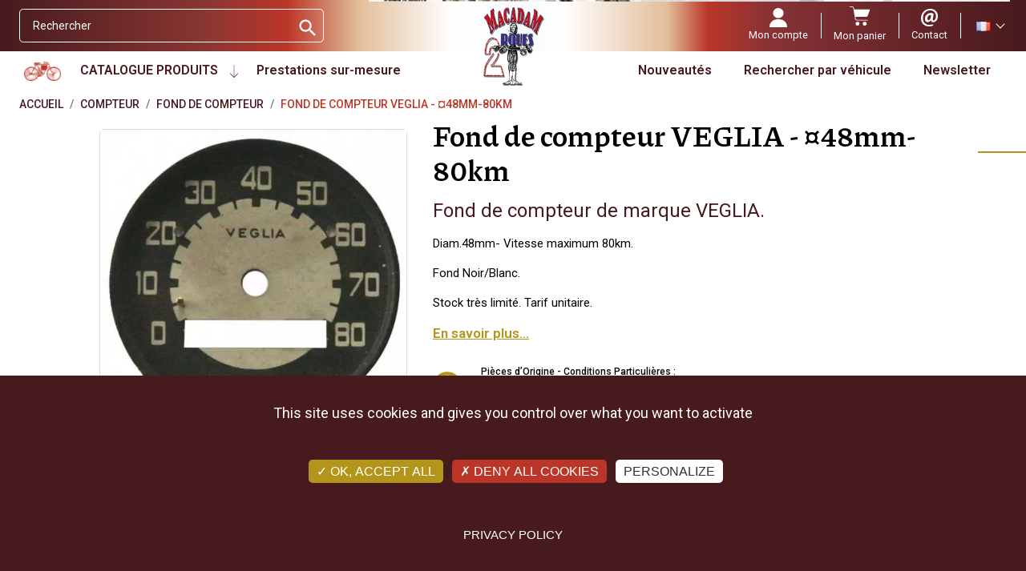

--- FILE ---
content_type: text/html; charset=utf-8
request_url: https://www.macadam2roues.com/fr/fond-de-compteur/942-veglia-diam48mm-fc19.html
body_size: 35758
content:
<!doctype html><html lang="fr"><head><link rel="preconnect" href="//fonts.gstatic.com/" crossorigin><link rel="preconnect" href="//ajax.googleapis.com" crossorigin> <script type="text/javascript">WebFontConfig = {
        google: { families: [
                'Roboto:ital,wght@0,400;0,600;0,700;1,400;1,600;1,700',
                'Piazzolla:ital,wght@0,500;0,700',
            ] }
    };
    (function() {
        var wf = document.createElement('script');
        wf.src = 'https://ajax.googleapis.com/ajax/libs/webfont/1/webfont.js';
        wf.type = 'text/javascript';
        wf.async = 'true';
        var s = document.getElementsByTagName('script')[0];
        s.parentNode.insertBefore(wf, s);
    })();</script> <meta charset="utf-8"><meta http-equiv="x-ua-compatible" content="ie=edge"><title>Fond de compteur de marque VEGLIA, ¤48mm vitesse maxi. 80km.</title> <script data-keepinline="true">var ajaxGetProductUrl = '//www.macadam2roues.com/fr/module/cdc_googletagmanager/async';
    var ajaxShippingEvent = 1;
    var ajaxPaymentEvent = 1;

/* datalayer */
dataLayer = window.dataLayer || [];
    let cdcDatalayer = {"pageCategory":"product","event":"view_item","ecommerce":{"currency":"EUR","items":[{"item_name":"Fond de compteur VEGLIA - ¤48mm-80km","item_id":"942-3215","price":"20","price_tax_exc":"16.67","price_tax_inc":"20","item_category":"Compteur","item_category2":"Fond de compteur","item_variant":"Diam.48mm - 80km","quantity":1,"google_business_vertical":"retail"}],"value":"20"},"google_tag_params":{"ecomm_pagetype":"product","ecomm_prodid":"942-3215","ecomm_totalvalue":20,"ecomm_totalvalue_tax_exc":16.67,"ecomm_category":"Compteur/Fond de compteur"},"userLogged":0,"userId":"guest_239524"};
    dataLayer.push(cdcDatalayer);

/* call to GTM Tag */
(function(w,d,s,l,i){w[l]=w[l]||[];w[l].push({'gtm.start':
new Date().getTime(),event:'gtm.js'});var f=d.getElementsByTagName(s)[0],
j=d.createElement(s),dl=l!='dataLayer'?'&l='+l:'';j.async=true;j.src=
'https://www.googletagmanager.com/gtm.js?id='+i+dl;f.parentNode.insertBefore(j,f);
})(window,document,'script','dataLayer','GTM-MFTWN4QS');

/* async call to avoid cache system for dynamic data */
dataLayer.push({
  'event': 'datalayer_ready'
});</script> <meta name="description" content="Fond de compteur de marque VEGLIA, ¤48mm vitesse maxi. 80km. Pièce d&#039;origine."><meta name="keywords" content=""><link rel="canonical" href="https://www.macadam2roues.com/fr/fond-de-compteur/942-veglia-diam48mm-fc19.html"><link rel="alternate" href="https://www.macadam2roues.com/fr/fond-de-compteur/942-veglia-diam48mm-fc19.html" hreflang="fr"><link rel="alternate" href="https://www.macadam2roues.com/en/bottom-motocycle-meter/942-bottom-motocycle-meter-veglia-48mm-80km.html" hreflang="en-us"><meta property="og:title" content="Fond de compteur de marque VEGLIA, ¤48mm vitesse maxi. 80km."/><meta property="og:description" content="Fond de compteur de marque VEGLIA, ¤48mm vitesse maxi. 80km. Pièce d&#039;origine."/><meta property="og:type" content="website"/><meta property="og:url" content="https://www.macadam2roues.com/fr/fond-de-compteur/942-veglia-diam48mm-fc19.html"/><meta property="og:site_name" content="MACADAM 2 ROUES - PONCET SAS"/><meta property="og:type" content="product"/><meta property="og:image" content="https://www.macadam2roues.com/21965-large_default/veglia-diam48mm-fc19.jpg"/><meta property="og:image:height" content="800"/><meta property="og:image:width" content="800"/><meta property="product:price:amount" content="20" /><meta property="product:price:currency" content="EUR" /><meta property="og:availability" content="instock" /><meta name="viewport" content="width=device-width, initial-scale=1"><link rel="icon" type="image/vnd.microsoft.icon" href="https://www.macadam2roues.com/img/favicon.ico?1643902984"><link rel="shortcut icon" type="image/x-icon" href="https://www.macadam2roues.com/img/favicon.ico?1643902984"> <script type="text/javascript">var ASSearchUrl = "https:\/\/www.macadam2roues.com\/fr\/module\/pm_advancedsearch4\/advancedsearch4";
        var LS_Meta = [];
        var allCombinationData = {"3215":["4897"]};
        var always_load_content = false;
        var arSEOAttributes = {"dimensions_kilometrage-diam48mm_80km":"70|4897-dimensions_kilometrage-diam48mm_80km"};
        var arSEORemoveIdFromHash = 0;
        var as4_orderBySalesAsc = "Meilleures ventes en dernier";
        var as4_orderBySalesDesc = "Meilleures ventes en premier";
        var btPixel = {"btnAddToCart":".add-to-cart","btnAddToCartCategory":"a[rel=ajax_id_product__PRODUCT_ID_].ajax_add_to_cart_button","btnAddToWishlist":"button.wishlist-button-add","btnOrder":"button[name=\"confirm-addresses\"]","btnSub":".pm_subscription_display_product_buttons","tagContent":{"sPixel":"","aDynTags":{"content_type":{"label":"content_type","value":"product"},"content_ids":{"label":"content_ids","value":"942v3215"},"value":{"label":"value","value":0},"currency":{"label":"currency","value":"EUR"},"content_name":{"label":"content_name","value":"Fond de compteur VEGLIA - \u00a448mm-80km"},"content_category":{"label":"content_category","value":"Fond de compteur"}},"sCR":"\n","aTrackingType":{"label":"tracking_type","value":"ViewContent"},"sJsObjName":"oPixelFacebook"},"pixel_id":"","bUseConsent":"0","iConsentConsentLvl":0,"bConsentHtmlElement":"","token":"510fffaf09bd028c6a9156bc8ce49679","ajaxUrl":"https:\/\/www.macadam2roues.com\/fr\/module\/facebookproductad\/ajax","external_id":0,"useAdvancedMatching":false,"advancedMatchingData":false,"eventId":4802,"fbdaSeparator":"v","pixelCurrency":"EUR","comboExport":"1","prefix":"","prefixLang":""};
        var cpContactToken = "9b63d273b0e0b8f3cab495c7a1dc6f5b";
        var current = "product";
        var filterControllerLink = "https:\/\/www.macadam2roues.com\/fr\/module\/wkproductcombinationview\/combinationFilter";
        var idProduct = "942";
        var isEnabledSellMultipleQty = false;
        var isMobileTheme = false;
        var jolisearch = {"amb_joli_search_action":"https:\/\/www.macadam2roues.com\/fr\/jolisearch","amb_joli_search_link":"https:\/\/www.macadam2roues.com\/fr\/jolisearch","amb_joli_search_controller":"jolisearch","blocksearch_type":"top","show_cat_desc":0,"ga_acc":0,"id_lang":1,"url_rewriting":true,"use_autocomplete":2,"minwordlen":3,"l_products":"Nos produits","l_manufacturers":"Nos marques","l_suppliers":"Nos fournisseurs","l_categories":"Nos cat\u00e9gories","l_no_results_found":"Aucun produit ne correspond \u00e0 cette recherche","l_more_results":"Montrer tous les r\u00e9sultats \u00bb","ENT_QUOTES":3,"jolisearch_position":{"my":"right top","at":"right bottom","collision":"flipfit none"},"classes":"ps17","display_manufacturer":"","display_supplier":"","display_category":"","use_mobile_ux":"1","mobile_media_breakpoint":"576","mobile_opening_selector":"","show_add_to_cart_button":"","add_to_cart_button_style":1,"show_features":"","feature_ids":[],"show_feature_values_only":false,"show_price":"1","theme":"finder"};
        var minimum_quantity_msg = "La quantit\u00e9 minimale requise est";
        var multipleId = false;
        var path_productajax = "https:\/\/www.macadam2roues.com\/fr\/module\/wkmultipleunit\/productAjax";
        var prestashop = {"cart":{"products":[],"totals":{"total":{"type":"total","label":"Total","amount":0,"value":"0,00\u00a0\u20ac"},"total_including_tax":{"type":"total","label":"Total TTC","amount":0,"value":"0,00\u00a0\u20ac"},"total_excluding_tax":{"type":"total","label":"Total HT :","amount":0,"value":"0,00\u00a0\u20ac"}},"subtotals":{"products":{"type":"products","label":"Sous-total","amount":0,"value":"0,00\u00a0\u20ac"},"discounts":null,"shipping":{"type":"shipping","label":"Livraison","amount":0,"value":""},"tax":{"type":"tax","label":"Taxes incluses","amount":0,"value":"0,00\u00a0\u20ac"}},"products_count":0,"summary_string":"0 articles","vouchers":{"allowed":1,"added":[]},"discounts":[{"id_cart_rule":"828","id_customer":"0","date_from":"2026-01-27 09:00:00","date_to":"2026-02-27 23:59:59","description":"Franco du 23 au 29 janvier 2026 \u00e0 partir de 45\u20ac d'achat pour les livraisons en France M\u00e9tropol.","quantity":"74","quantity_per_user":"1","priority":"1","partial_use":"0","code":"FRANCO-2026","minimum_amount":"45.000000","minimum_amount_tax":"1","minimum_amount_currency":"1","minimum_amount_shipping":"0","country_restriction":"1","carrier_restriction":"0","group_restriction":"0","cart_rule_restriction":"0","product_restriction":"0","shop_restriction":"0","free_shipping":"1","reduction_percent":"0.00","reduction_amount":"0.000000","reduction_tax":"0","reduction_currency":"1","reduction_product":"0","reduction_exclude_special":"1","gift_product":"0","gift_product_attribute":"0","highlight":"1","active":"1","date_add":"2026-01-27 09:24:46","date_upd":"2026-01-31 20:27:55","id_lang":"1","name":"Port GRATUIT \u00e0 partir de 45\u20ac d'achat pour livraison en France M\u00e9tropolitaine","quantity_for_user":1}],"minimalPurchase":0,"minimalPurchaseRequired":""},"currency":{"name":"Euro","iso_code":"EUR","iso_code_num":"978","sign":"\u20ac"},"customer":{"lastname":null,"firstname":null,"email":null,"birthday":null,"newsletter":null,"newsletter_date_add":null,"optin":null,"website":null,"company":null,"siret":null,"ape":null,"is_logged":false,"gender":{"type":null,"name":null},"addresses":[]},"language":{"name":"Fran\u00e7ais (French)","iso_code":"fr","locale":"fr-FR","language_code":"fr","is_rtl":"0","date_format_lite":"d\/m\/Y","date_format_full":"d\/m\/Y H:i:s","id":1},"page":{"title":"","canonical":null,"meta":{"title":"Fond de compteur de marque VEGLIA, \u00a448mm vitesse maxi. 80km.","description":"Fond de compteur de marque VEGLIA, \u00a448mm vitesse maxi. 80km. Pi\u00e8ce d'origine.","keywords":"","robots":"index"},"page_name":"product","body_classes":{"lang-fr":true,"lang-rtl":false,"country-FR":true,"currency-EUR":true,"layout-full-width":true,"page-product":true,"tax-display-enabled":true,"product-id-942":true,"product-Fond de compteur VEGLIA - \u00a448mm-80km":true,"product-id-category-39":true,"product-id-manufacturer-0":true,"product-id-supplier-0":true,"product-available-for-order":true},"admin_notifications":[]},"shop":{"name":"MACADAM 2 ROUES - PONCET SAS","logo":"https:\/\/www.macadam2roues.com\/img\/macadam-2-roues-poncet-sas-logo-1643883970.jpg","stores_icon":"https:\/\/www.macadam2roues.com\/img\/logo_stores.png","favicon":"https:\/\/www.macadam2roues.com\/img\/favicon.ico"},"urls":{"base_url":"https:\/\/www.macadam2roues.com\/","current_url":"https:\/\/www.macadam2roues.com\/fr\/fond-de-compteur\/942-veglia-diam48mm-fc19.html","shop_domain_url":"https:\/\/www.macadam2roues.com","img_ps_url":"https:\/\/www.macadam2roues.com\/img\/","img_cat_url":"https:\/\/www.macadam2roues.com\/img\/c\/","img_lang_url":"https:\/\/www.macadam2roues.com\/img\/l\/","img_prod_url":"https:\/\/www.macadam2roues.com\/img\/p\/","img_manu_url":"https:\/\/www.macadam2roues.com\/img\/m\/","img_sup_url":"https:\/\/www.macadam2roues.com\/img\/su\/","img_ship_url":"https:\/\/www.macadam2roues.com\/img\/s\/","img_store_url":"https:\/\/www.macadam2roues.com\/img\/st\/","img_col_url":"https:\/\/www.macadam2roues.com\/img\/co\/","img_url":"https:\/\/www.macadam2roues.com\/themes\/macadam\/assets\/img\/","css_url":"https:\/\/www.macadam2roues.com\/themes\/macadam\/assets\/css\/","js_url":"https:\/\/www.macadam2roues.com\/themes\/macadam\/assets\/js\/","pic_url":"https:\/\/www.macadam2roues.com\/upload\/","pages":{"address":"https:\/\/www.macadam2roues.com\/fr\/adresse","addresses":"https:\/\/www.macadam2roues.com\/fr\/adresses","authentication":"https:\/\/www.macadam2roues.com\/fr\/authentification","cart":"https:\/\/www.macadam2roues.com\/fr\/panier","category":"https:\/\/www.macadam2roues.com\/fr\/index.php?controller=category","cms":"https:\/\/www.macadam2roues.com\/fr\/index.php?controller=cms","contact":"https:\/\/www.macadam2roues.com\/fr\/service-client","discount":"https:\/\/www.macadam2roues.com\/fr\/bons-de-reduction","guest_tracking":"https:\/\/www.macadam2roues.com\/fr\/suivi-commande-invite","history":"https:\/\/www.macadam2roues.com\/fr\/historique-des-commandes","identity":"https:\/\/www.macadam2roues.com\/fr\/identite","index":"https:\/\/www.macadam2roues.com\/fr\/","my_account":"https:\/\/www.macadam2roues.com\/fr\/mon-compte","order_confirmation":"https:\/\/www.macadam2roues.com\/fr\/confirmation-commande","order_detail":"https:\/\/www.macadam2roues.com\/fr\/index.php?controller=order-detail","order_follow":"https:\/\/www.macadam2roues.com\/fr\/details-de-la-commande","order":"https:\/\/www.macadam2roues.com\/fr\/commande","order_return":"https:\/\/www.macadam2roues.com\/fr\/index.php?controller=order-return","order_slip":"https:\/\/www.macadam2roues.com\/fr\/avoirs","pagenotfound":"https:\/\/www.macadam2roues.com\/fr\/page-non-trouvee","password":"https:\/\/www.macadam2roues.com\/fr\/mot-de-passe-oublie","pdf_invoice":"https:\/\/www.macadam2roues.com\/fr\/index.php?controller=pdf-invoice","pdf_order_return":"https:\/\/www.macadam2roues.com\/fr\/index.php?controller=pdf-order-return","pdf_order_slip":"https:\/\/www.macadam2roues.com\/fr\/index.php?controller=pdf-order-slip","prices_drop":"https:\/\/www.macadam2roues.com\/fr\/promotions","product":"https:\/\/www.macadam2roues.com\/fr\/index.php?controller=product","search":"https:\/\/www.macadam2roues.com\/fr\/recherche","sitemap":"https:\/\/www.macadam2roues.com\/fr\/plan-du-site","stores":"https:\/\/www.macadam2roues.com\/fr\/magasins","supplier":"https:\/\/www.macadam2roues.com\/fr\/fournisseurs","register":"https:\/\/www.macadam2roues.com\/fr\/authentification?create_account=1","order_login":"https:\/\/www.macadam2roues.com\/fr\/commande?login=1"},"alternative_langs":{"fr":"https:\/\/www.macadam2roues.com\/fr\/fond-de-compteur\/942-veglia-diam48mm-fc19.html","en-us":"https:\/\/www.macadam2roues.com\/en\/bottom-motocycle-meter\/942-bottom-motocycle-meter-veglia-48mm-80km.html"},"theme_assets":"\/themes\/macadam\/assets\/","actions":{"logout":"https:\/\/www.macadam2roues.com\/fr\/?mylogout="},"no_picture_image":{"bySize":{"small_default":{"url":"https:\/\/www.macadam2roues.com\/img\/p\/fr-default-small_default.jpg","width":98,"height":98},"cart_default":{"url":"https:\/\/www.macadam2roues.com\/img\/p\/fr-default-cart_default.jpg","width":125,"height":125},"pdt_180":{"url":"https:\/\/www.macadam2roues.com\/img\/p\/fr-default-pdt_180.jpg","width":180,"height":180},"pdt_300":{"url":"https:\/\/www.macadam2roues.com\/img\/p\/fr-default-pdt_300.jpg","width":300,"height":300},"home_default":{"url":"https:\/\/www.macadam2roues.com\/img\/p\/fr-default-home_default.jpg","width":350,"height":350},"pdt_360":{"url":"https:\/\/www.macadam2roues.com\/img\/p\/fr-default-pdt_360.jpg","width":360,"height":360},"medium_default":{"url":"https:\/\/www.macadam2roues.com\/img\/p\/fr-default-medium_default.jpg","width":452,"height":452},"pdt_540":{"url":"https:\/\/www.macadam2roues.com\/img\/p\/fr-default-pdt_540.jpg","width":540,"height":540},"large_default":{"url":"https:\/\/www.macadam2roues.com\/img\/p\/fr-default-large_default.jpg","width":800,"height":800}},"small":{"url":"https:\/\/www.macadam2roues.com\/img\/p\/fr-default-small_default.jpg","width":98,"height":98},"medium":{"url":"https:\/\/www.macadam2roues.com\/img\/p\/fr-default-home_default.jpg","width":350,"height":350},"large":{"url":"https:\/\/www.macadam2roues.com\/img\/p\/fr-default-large_default.jpg","width":800,"height":800},"legend":""}},"configuration":{"display_taxes_label":true,"display_prices_tax_incl":true,"is_catalog":false,"show_prices":true,"opt_in":{"partner":false},"quantity_discount":{"type":"discount","label":"Remise sur prix unitaire"},"voucher_enabled":1,"return_enabled":0},"field_required":[],"breadcrumb":{"links":[{"title":"Accueil","url":"https:\/\/www.macadam2roues.com\/fr\/"},{"title":"Compteur","url":"https:\/\/www.macadam2roues.com\/fr\/8-compteur"},{"title":"Fond de compteur","url":"https:\/\/www.macadam2roues.com\/fr\/39-fond-de-compteur"},{"title":"Fond de compteur VEGLIA - \u00a448mm-80km","url":"https:\/\/www.macadam2roues.com\/fr\/fond-de-compteur\/942-veglia-diam48mm-fc19.html"}],"count":4},"link":{"protocol_link":"https:\/\/","protocol_content":"https:\/\/"},"time":1769929815,"static_token":"510fffaf09bd028c6a9156bc8ce49679","token":"8e05aad047983314b00ba67bae027dbe","debug":false};
        var psemailsubscription_subscription = "https:\/\/www.macadam2roues.com\/fr\/module\/ps_emailsubscription\/subscription";
        var psr_icon_color = "#F19D76";
        var removeProductActions = false;
        var showOnFilter = "";
        var ssIsCeInstalled = true;
        var ss_link_image_webp = "https:\/\/www.macadam2roues.com\/modules\/ets_superspeed\/views\/img\/en.webp";
        var wkCombinationView = "0";
        var wkNotEnoughProduct = "Il n'y a pas assez de produit en stock";
        var wkStaticToken = "510fffaf09bd028c6a9156bc8ce49679";
        var wk_cartID = null;
        var wkalloworder = 0;</script> <link rel="stylesheet" href="https://fonts.googleapis.com/css?family=Barlow:regular,italic,500,600,700,800,900,500italic%7CPoppins:300,500,700,regular,600,100,200,800,900%7CNeucha:regular%7CLato:100,300,regular,700,900,400%7CAllura:regular%7CMontserrat:100,200,300,regular,500,600,700,800,900%7CRoboto:100,300,regular,500,700,900%7CMuli:200,300,regular,500,600,700,800,900&amp;subset=latin%2Clatin-ext" media="all"><link rel="stylesheet" href="https://www.macadam2roues.com/themes/macadam/assets/cache/theme-6bf5360.css" media="all"><link rel="preload" href="/modules/creativeelements/views/lib/ceicons/fonts/ceicons.woff2?8goggd" as="font" type="font/woff2" crossorigin>  <script>(function(h,o,t,j,a,r){
	        h.hj=h.hj||function(){(h.hj.q=h.hj.q||[]).push(arguments)};
	        h._hjSettings={hjid:3159070,hjsv:6};
	        a=o.getElementsByTagName('head')[0];
	        r=o.createElement('script');r.async=1;
	        r.src=t+h._hjSettings.hjid+j+h._hjSettings.hjsv;
	        a.appendChild(r);
	    })(window,document,'https://static.hotjar.com/c/hotjar-','.js?sv=');</script> <script type="text/javascript" src="https://www.macadam2roues.com/themes/macadam/assets/js/tarteaucitron/tarteaucitron.js"></script> <script type="text/javascript">tarteaucitron.init({
			"privacyUrl": "https://www.macadam2roues.com/fr/content/15-confidentialite-rgpd", /* Privacy policy url */
			"hashtag": "#tarteaucitron", /* Open the panel with this hashtag */
			"cookieName": "tarteaucitron", /* Cookie name */
			"orientation": "bottom", /* Banner position (top - bottom) */
			"groupServices": false, /* Group services by category */
			"showAlertSmall": false, /* Show the small banner on bottom right */
			"cookieslist": false, /* Show the cookie list */
			"closePopup": false, /* Show a close X on the banner */
			"showIcon": true, /* Show cookie icon to manage cookies */
			"iconSrc": "https://www.macadam2roues.com/themes/macadam/assets/img/cookie-bite-solid.svg", /* Optionnal: URL or base64 encoded image */
			"iconPosition": "BottomRight", /* BottomRight, BottomLeft, TopRight and TopLeft */
			"adblocker": false, /* Show a Warning if an adblocker is detected */
			"DenyAllCta" : true, /* Show the deny all button */
			"AcceptAllCta" : true, /* Show the accept all button when highPrivacy on */
			"highPrivacy": true, /* HIGHLY RECOMMANDED Disable auto consent */
			"handleBrowserDNTRequest": false, /* If Do Not Track == 1, disallow all */
			"removeCredit": true, /* Remove credit link */
			"moreInfoLink": true, /* Show more info link */
			"useExternalCss": false, /* If false, the tarteaucitron.css file will be loaded */
			"useExternalJs": false, /* If false, the tarteaucitron.js file will be loaded */
			//"cookieDomain": ".my-multisite-domaine.fr", /* Shared cookie for multisite */
			"readmoreLink": "https://www.macadam2roues.com/fr/content/15-confidentialite-rgpd", /* Change the default readmore link */
			"mandatory": true, /* Show a message about mandatory cookies */
		});</script> <script type="text/javascript">var url_basic_ets = 'https://www.macadam2roues.com/';
    var link_contact_ets = 'https://www.macadam2roues.com/fr/module/ets_cfultimate/contact';
    var ets_cfu_recaptcha_enabled = 1;
    var ets_cfu_iso_code = 'fr';
    var ets_cfu_locale = 'fr';
            var ets_cfu_recaptcha_v3 = 1;
        var ets_cfu_recaptcha_key = "6LeNyvEdAAAAAL08ZaUGwWV_SGkHULLEx3Jeh4wg";
                var hidden_reference = 1;</script> <script src="https://www.google.com/recaptcha/api.js?hl=fr&render=6LeNyvEdAAAAAL08ZaUGwWV_SGkHULLEx3Jeh4wg"></script> <script type="text/javascript">var sp_link_base ='https://www.macadam2roues.com';</script> <style>.layered_filter_ul .radio,.layered_filter_ul .checkbox {
    display: inline-block;
}
.ets_speed_dynamic_hook .cart-products-count{
    display:none!important;
}
.ets_speed_dynamic_hook .ajax_cart_quantity ,.ets_speed_dynamic_hook .ajax_cart_product_txt,.ets_speed_dynamic_hook .ajax_cart_product_txt_s{
    display:none!important;
}
.ets_speed_dynamic_hook .shopping_cart > a:first-child:after {
    display:none!important;
}</style><meta id="cp-meta" name="Generator" content="Powered by Creative Popup 1.6.11 - Multi-Purpose, Responsive, Parallax, Mobile-Friendly Popup Module for PrestaShop."><script type="text/html"><div class="cp-popup"><form id="cp_42" name="cp_42" class="cp-ps-container fitvidsignore" method="post" action="/" style="width:730px;height:100px;margin:0 auto;"><div class="cp-slide" data-cp="overflow:true;kenburnsscale:1.2;"><embed src="https://www.macadam2roues.com/img/creativepopup/COVID-19-Bottom-bar/covid-19-bottom-bar-preview.jpg" class="cp-tn" alt="Page thumbnail" /><div style="box-shadow:0 0 90px rgba(0,0,0,0.1);top:0px;left:25px;font-size:19px;width:705px;height:100px;background:#000000;border-radius:12px;" class="cp-l" data-cp="delayin:500;scalexin:0;scaleyin:0.8;transformoriginin:0% 50% 0;"></div><embed style="top:-19px;left:-48px;" class="cp-l" src="https://www.macadam2roues.com/img/creativepopup/COVID-19-Bottom-bar/virus.png" alt="" data-cp="durationin:800;loop:true;loopoffsety:-10;loopduration:4000;loopeasing:easeInOutSine;looprotate:10;loopcount:-1;loopyoyo:true;"><a style="" class="cp-l" href="https://petitions.assemblee-nationale.fr/initiatives/i-2838?locale=fr" target="_self" data-cp="delayin:1000;"><div style="white-space: normal;top:44px;left:111px;font-weight:600;font-size:14px;font-family:Muli;color:rgba(255, 255, 255, 0.85);width:435px;height:35px;" class="">Signez la p&eacute;tition en ligne.<br>https://petitions.assemblee-nationale.fr/initiatives/i-2838?locale=fr</div></a><p style="white-space: normal;top:21px;left:111px;font-weight:600;font-size:18px;font-family:Muli;color:rgba(245, 214, 39, 0.85);width:440px;" class="cp-l" data-cp="delayin:1000;">Vous &ecirc;tes oppos&eacute; au contr&ocirc;le technique Moto !</p><a style="" class="cp-l" href="https://petitions.assemblee-nationale.fr/initiatives/i-2838?locale=fr" target="_self" data-cp="delayin:1000;hover:true;hoverbgcolor:#fc553f;"><span style="top:28px;left:574px;font-weight:500;padding-top:10px;padding-right:20px;padding-bottom:10px;padding-left:20px;font-size:14px;background:#f14933;color:#fff;border-radius:12px;font-family:Poppins;letter-spacing:1px;" class="">Signez ICI</span></a><a style="" class="cp-l" href="#closepopup" target="_self" data-cp="delayin:1000;hover:true;hoverbgcolor:#fc553f;"><div style="top:0px;left:699px;width:24px;color:#ffffff;background:#f14933;height:24px;padding-top:8px;padding-right:8px;padding-bottom:8px;padding-left:8px;border-radius:50px;font-size:0px;" class=""><svg viewbox="0 0 348.333 348.334"><path fill="currentColor" d="M336.559,68.611L231.016,174.165l105.543,105.549c15.699,15.705,15.699,41.145,0,56.85   c-7.844,7.844-18.128,11.769-28.407,11.769c-10.296,0-20.581-3.919-28.419-11.769L174.167,231.003L68.609,336.563   c-7.843,7.844-18.128,11.769-28.416,11.769c-10.285,0-20.563-3.919-28.413-11.769c-15.699-15.698-15.699-41.139,0-56.85   l105.54-105.549L11.774,68.611c-15.699-15.699-15.699-41.145,0-56.844c15.696-15.687,41.127-15.687,56.829,0l105.563,105.554   L279.721,11.767c15.705-15.687,41.139-15.687,56.832,0C352.258,27.466,352.258,52.912,336.559,68.611z"></path></svg></div></a></div></form></div><js>
cpjq("#cp_42").creativePopup({createdWith: '1.6.7', popupVersion: '1.6.11', type: 'popup', skin: 'noskin', popupCloseOnTimeout: 10, popupShowOnTimeout: 5, popupShowOnce: false, popupDisableOverlay: true, popupShowCloseButton: false, popupWidth: 730, popupHeight: 100, popupPositionHorizontal: 'right', popupPositionVertical: 'bottom', popupDistanceBottom: 20, popupTransitionIn: 'slidefrombottom', popupTransitionOut: 'slidetobottom', repeatDays: 30, skinsPath: '/modules/creativepopup/views/css/core/skins/', plugins: ["popup"]});
</js>
<div class="cp-popup"><form id="cp_40" name="cp_40" class="cp-ps-container fitvidsignore" method="post" action="/" style="width:800px;height:300px;margin:0 auto;margin-bottom: 0px;"><div class="cp-slide" data-cp="bgsize:auto;duration:3000;transition2d:1,36;kenburnsscale:1.2;"><embed src="https://www.macadam2roues.com/img/POPIN-NOUVEAUTES-18072025.png" class="cp-tn" alt="Page thumbnail" /><a style="" class="cp-l" href="https://www.macadam2roues.com/fr/202-jante-acier-chrome" target="_self" data-cp="durationin:1500;"><embed style="top:429px;left:-99px;text-align:unset;font-weight:unset;font-style:unset;text-decoration:unset;background-size:inherit;background-position:inherit;mix-blend-mode:screen;opacity:0.5;width:908px;height:709px;" class="" src="https://www.macadam2roues.com/img/creativepopup/Black-Friday-10/abstract-blurry-background-with-smoke-3d-render.jpg" alt=""></a><a style="" class="cp-l" href="https://www.macadam2roues.com/fr/202-jante-acier-chrome" target="_self" data-cp="durationin:2500;delayin:500;easingin:easeOutQuint;scalexin:.9;scaleyin:.93;transformoriginin:100% 100% 0;loop:true;loopoffsetx:-20;loopduration:10000;loopstartat:transitioninstart + 0;loopeasing:easeInOutSine;looptransformorigin:100% 50%;loopcount:-1;loopyoyo:true;"><embed style="top:-25px;left:62px;text-align:unset;font-weight:unset;font-style:unset;text-decoration:unset;background-size:100% 100%;background-position:50% 50%;font-size:18px;width:615px;height:598px;" class="" src="https://www.macadam2roues.com/img/creativepopup/Black-Friday-10/part1.png" alt=""></a><a style="" class="cp-l" href="https://www.macadam2roues.com/fr/202-jante-acier-chrome" target="_self"><embed style="top:0px;left:0px;" class="" src="https://www.macadam2roues.com/img/POPIN-JANTES-CHROME-18072025.png" alt=""></a></div></form></div><js>
cpjq("#cp_40").creativePopup({createdWith: '6.11.2', popupVersion: '1.6.11', type: 'popup', autoStart: true, skin: 'v6', sliderFadeInDuration: 350, globalBGColor: '#ffffff', globalBGSize: 'auto', popupShowOnIdle: 300, popupShowOnTimeout: 2, popupShowOnce: false, popupShowCloseButton: false, popupWidth: 800, popupHeight: 300, popupPositionHorizontal: 'right', popupDistanceLeft: 20, popupDistanceRight: 20, popupDistanceTop: 20, popupDistanceBottom: 20, popupDurationIn: 10000, popupDurationOut: 1000, popupDelayIn: 0, popupTransitionIn: 'slidefromtop', popupTransitionOut: 'scale', popupOverlayBackground: 'rgba(3, 0, 0, 0)', popupOverlayDurationIn: 200, popupOverlayDurationOut: 200, repeatDays: 1, skinsPath: '/modules/creativepopup/views/css/core/skins/', plugins: ["popup"]});
</js></script><script src="https://cdn.brevo.com/js/sdk-loader.js" async></script> <script>window.Brevo = window.Brevo || [];
    Brevo.push([
        "init",
        {
            client_key: "sptl1noczjitfx54hdp0m9yj",
            email_id: "",
        },
    ]);</script> </head><body id="product" class="lang-fr country-fr currency-eur layout-full-width page-product tax-display-enabled product-id-942 product-fond-de-compteur-veglia-48mm-80km product-id-category-39 product-id-manufacturer-0 product-id-supplier-0 product-available-for-order ce-kit-4 elementor-page elementor-page-942030101"> <noscript><iframe src="https://www.googletagmanager.com/ns.html?id=GTM-MFTWN4QS" height="0" width="0" style="display:none;visibility:hidden"></iframe></noscript> <main> <header id="header" class="header"><div class="header-banner"></div><nav class="header__nav"><div class="header__eshop visible--mobile"><div class="header__button-hamburger"><div class="icon-bar"></div><div class="icon-bar"></div><div class="icon-bar"></div></div></div><div class="header__search"><div id="search_widget" class="search-widget" data-search-controller-url="//www.macadam2roues.com/fr/recherche"><form method="get" action="//www.macadam2roues.com/fr/recherche"> <input type="hidden" name="controller" value="search"> <input type="text" name="s" value="" placeholder="Rechercher" aria-label="Rechercher"> <button type="submit"> <i class="material-icons search">&#xE8B6;</i> <span class="d-none">Rechercher</span> </button></form></div></div><div class="header__customer"><div class="user-info header__rightitem"> <a href="https://www.macadam2roues.com/fr/mon-compte" class="u-link-body" title="Identifiez-vous" rel="nofollow" > <span><svg xmlns="http://www.w3.org/2000/svg" width="21.094" height="24" viewBox="0 0 21.094 24"><g transform="translate(-31)"><g transform="translate(35.219)"><path d="M127.328,0a6.328,6.328,0,1,0,6.328,6.328A6.335,6.335,0,0,0,127.328,0Z" fill="#ffffff" transform="translate(-121)"/></g><g transform="translate(31 14.063)"><path d="M49.42,302.728A9.021,9.021,0,0,0,42.953,300H40.141a9.021,9.021,0,0,0-6.467,2.728A9.222,9.222,0,0,0,31,309.234a.7.7,0,0,0,.7.7H51.391a.7.7,0,0,0,.7-.7A9.222,9.222,0,0,0,49.42,302.728Z" fill="#ffffff" transform="translate(-31 -300)"/></g></g></svg></span> <span class="visible--desktop small">Mon compte</span> </a></div><div class="header__rightitem"><div class="blockcart cart-preview inactive" data-refresh-url="//www.macadam2roues.com/fr/module/ps_shoppingcart/ajax"><div class="shopping-cart"> <span><svg xmlns="http://www.w3.org/2000/svg" width="26.958" height="25.5" viewBox="0 0 26.958 25.5"><g transform="translate(0 0)"><path d="M128.679,315.23a2.57,2.57,0,1,0-2.57,2.57A2.57,2.57,0,0,0,128.679,315.23Zm0,0" fill="#ffffff" transform="translate(-115.495 -292.301)"/><path d="M274.823,314.974a2.57,2.57,0,1,1-2.811-2.3A2.57,2.57,0,0,1,274.823,314.974Zm0,0" fill="#ffffff" transform="translate(-252.134 -292.298)"/><path d="M26.873,4.138a.455.455,0,0,0-.371-.192H6.226L5.971,2.335A2.756,2.756,0,0,0,3.236,0H.456a.456.456,0,1,0,0,.912h2.78A1.849,1.849,0,0,1,5.071,2.478l2.2,13.9a2.756,2.756,0,0,0,2.735,2.336h13.6a.456.456,0,0,0,0-.912h-13.6a1.849,1.849,0,0,1-1.834-1.567L7.8,13.875H21.732a2.77,2.77,0,0,0,2.616-1.862l2.585-7.461A.456.456,0,0,0,26.873,4.138Zm0,0" fill="#ffffff" transform="translate(0 0)"/></g></svg></span> <span class="visible--desktop blockcart__label small">Mon panier</span></div></div></div><div id="contact_link" class="contact-link header__rightitem"> <a class="u-link-body" href="https://www.macadam2roues.com/fr/service-client"> <span><svg xmlns="http://www.w3.org/2000/svg" width="21.491" height="22.127" viewBox="0 0 21.491 22.127"><g transform="translate(-7.095)"><g transform="translate(7.095)"><g transform="translate(0)"><path d="M22.6,20.227a.87.87,0,0,1-.521,1.071,13.337,13.337,0,0,1-5.063.83A9.658,9.658,0,0,1,7.095,12.113C7.095,5.627,11.8,0,18.986,0c5.595,0,9.6,3.847,9.6,9.188,0,4.642-2.607,7.566-6.04,7.566a2.493,2.493,0,0,1-2.734-2.448h-.064a4.666,4.666,0,0,1-4.1,2.448c-2.067,0-3.56-1.526-3.56-4.133a7.259,7.259,0,0,1,7.438-7.407,10.464,10.464,0,0,1,2.508.322,1.468,1.468,0,0,1,1.083,1.659l-.761,4.7c-.317,1.876-.095,2.734.795,2.766,1.367.032,3.084-1.717,3.084-5.373,0-4.133-2.671-7.344-7.6-7.344-4.864,0-9.124,3.815-9.124,9.887,0,5.309,3.4,8.33,8.138,8.33a11.165,11.165,0,0,0,3.626-.593,1.027,1.027,0,0,1,1.322.663ZM19.961,8.135a.306.306,0,0,0-.247-.345,3.782,3.782,0,0,0-.7-.064c-2.1,0-3.75,2.067-3.75,4.515,0,1.208.54,1.971,1.589,1.971,1.177,0,2.416-1.494,2.7-3.338Z" fill="#ffffff" transform="translate(-7.095)"/></g></g></g></svg></span> <span class="visible--desktop small">Contact</span> </a></div><div id="language_selector" class="language-selector header__rightitem"><div class="dropdown js-dropdown"> <button class="btn dropdown-toggle" data-toggle="dropdown" aria-haspopup="true" aria-expanded="false" aria-label="Sélecteur de langue" ><img class="" src="https://www.macadam2roues.com/img/flags/fr.jpg" alt="Français" ></button><div class="dropdown-menu" aria-labelledby="language-selector-label"> <a class="dropdown-item small active" href="https://www.macadam2roues.com/fr/fond-de-compteur/942-veglia-diam48mm-fc19.html" data-iso-code="fr" ><img class="" src="https://www.macadam2roues.com/img/flags/fr.jpg" alt="Français" ></a> <a class="dropdown-item small" href="https://www.macadam2roues.com/en/bottom-motocycle-meter/942-bottom-motocycle-meter-veglia-48mm-80km.html" data-iso-code="en" ><img class="" src="https://www.macadam2roues.com/img/flags/gb.jpg" alt="English" ></a></div></div></div></div> <a class="header__brand" href="https://www.macadam2roues.com/"> <img class="logo img-fluid" src="https://www.macadam2roues.com/img/macadam-2-roues-poncet-sas-logo-1643883970.jpg" alt="MACADAM 2 ROUES - PONCET SAS"> </a> </nav><div class="header__row"><div class="header__search"><div id="search_widget" class="search-widget" data-search-controller-url="//www.macadam2roues.com/fr/recherche"><form method="get" action="//www.macadam2roues.com/fr/recherche"> <input type="hidden" name="controller" value="search"> <input type="text" name="s" value="" placeholder="Rechercher" aria-label="Rechercher"> <button type="submit"> <i class="material-icons search">&#xE8B6;</i> <span class="d-none">Rechercher</span> </button></form></div></div><div class="header__eshop ets_mm_megamenu show_icon_in_mobile transition_fadeInUp transition_full sticky_disabled enable_active_menu ets-dir-ltr hook-default single_layout disable_sticky_mobile" ><div class="ets_mm_megamenu_content"><div class="container"><div class="ets_mm_megamenu_content_content"><div class="ybc-menu-toggle ybc-menu-btn closed"> <span class="ybc-menu-button-toggle_icon"> <i class="icon-bar"></i> <i class="icon-bar"></i> <i class="icon-bar"></i> </span></div><ul class="mm_menus_ul clicktext_show_submenu " ><li class="close_menu"><div class="pull-left"> <span class="mm_menus_back"> <i class="icon-bar"></i> <i class="icon-bar"></i> <i class="icon-bar"></i> </span></div> <a class="header__brand" href="https://www.macadam2roues.com/"> <img class="logo img-fluid" src="https://www.macadam2roues.com/img/macadam-2-roues-poncet-sas-logo-1643883970.jpg" alt="MACADAM 2 ROUES - PONCET SAS"> </a><div class="pull-right"> <span class="mm_menus_back_icon"></span> Retour</div></li><li class="mm_menus_li mm_menus_li_tab mm_sub_align_full mm_has_sub display_tabs_in_full_width" style="width: auto;"> <a href="#" style=""> <span class="mm_menu_content_title"> <img src="https://www.macadam2roues.com/img/ets_megamenu/8e70e4acb4-sous_selle.png" title="" alt="" width="20"/> Catalogue produits <span class="mm_arrow"></span> </span> </a> <span class="arrow closed"></span><ul class="mm_columns_ul mm_columns_ul_tab " style="width:100%;"><div class="mm_tabs_container"><li class="mm_tabs_li open mm_tabs_has_content ver_alway_hide"><div class="mm_tab_li_content closed" style="width: 230px"> <span class="mm_tab_name mm_tab_toggle mm_tab_has_child"> <span class="mm_tab_toggle_title"> <a href="https://www.macadam2roues.com/fr/7-allumage-electricite"> Allumage - Électricité </a> </span> </span></div><ul class="mm_columns_contents_ul"><li class="mm_columns_li column_size_3 mm_has_sub"><ul class="mm_blocks_ul"><li data-id-block="305" class="mm_blocks_li"><div class="ets_mm_block mm_block_type_category "> <span class="h4" ><a href="/fr/34-allumage" >Allumage</a></span><div class="ets_mm_block_content"><ul class="ets_mm_categories"><li > <a href="https://www.macadam2roues.com/fr/760-allumage-complet">Allumage Complet</a></li><li > <a href="https://www.macadam2roues.com/fr/192-antiparasite">Antiparasite</a></li><li > <a href="https://www.macadam2roues.com/fr/1002-arrache-volant-magnetique">Arrache volant magnétique</a></li><li > <a href="https://www.macadam2roues.com/fr/184-bobine-d-allumage">Bobine d&#039;allumage</a></li><li > <a href="https://www.macadam2roues.com/fr/188-bobine-declairage">Bobine d’éclairage</a></li><li > <a href="https://www.macadam2roues.com/fr/762-bobine-de-charge">Bobine de charge</a></li><li > <a href="https://www.macadam2roues.com/fr/189-borne-haute-tension">Borne haute tension</a></li><li > <a href="https://www.macadam2roues.com/fr/190-bougies-clef-a-bougie">Bougies - Clef à bougie</a></li><li > <a href="https://www.macadam2roues.com/fr/1226-bride-et-support-de-batterie">Bride et support de batterie</a></li><li > <a href="https://www.macadam2roues.com/fr/194-cache-volant-magnetique">Cache volant magnétique</a></li><li > <a href="https://www.macadam2roues.com/fr/489-capuchon-de-borne">Capuchon de borne</a></li></ul></div></div><div class="clearfix"></div></li></ul></li><li class="mm_columns_li column_size_3 mm_has_sub"><ul class="mm_blocks_ul"><li data-id-block="306" class="mm_blocks_li"><div class="ets_mm_block mm_block_type_category mm_hide_title"> <span class="h4" ><a href="/fr/34-allumage" >Allumage</a></span><div class="ets_mm_block_content"><ul class="ets_mm_categories"><li > <a href="https://www.macadam2roues.com/fr/836-carter-d-allumage">Carter d&#039;Allumage</a></li><li > <a href="https://www.macadam2roues.com/fr/185-condensateur">Condensateur</a></li><li > <a href="https://www.macadam2roues.com/fr/191-cosses-de-bougie">Cosses de bougie</a></li><li > <a href="https://www.macadam2roues.com/fr/1025-dynamo">Dynamo</a></li><li > <a href="https://www.macadam2roues.com/fr/480-ecrou-de-bougie">Ecrou de bougie</a></li><li > <a href="https://www.macadam2roues.com/fr/187-ensemble-allumage">Ensemble allumage</a></li><li > <a href="https://www.macadam2roues.com/fr/193-faux-culot-reducteur-bougie">Faux culot - réducteur bougie</a></li><li > <a href="https://www.macadam2roues.com/fr/650-magneto">Magnéto</a></li><li > <a href="https://www.macadam2roues.com/fr/777-pieces-detachees-allumage">Pièces détachées allumage</a></li><li > <a href="https://www.macadam2roues.com/fr/186-rupteur">Rupteur</a></li><li > <a href="https://www.macadam2roues.com/fr/568-volant-magnetique">Volant magnétique</a></li></ul></div></div><div class="clearfix"></div></li></ul></li><li class="mm_columns_li column_size_4 mm_has_sub"><ul class="mm_blocks_ul"><li data-id-block="307" class="mm_blocks_li"><div class="ets_mm_block mm_block_type_category "> <span class="h4" ><a href="/fr/36-faisceaux" >Faisceaux</a></span><div class="ets_mm_block_content"><ul class="ets_mm_categories"><li > <a href="https://www.macadam2roues.com/fr/649-ampoules">Ampoules</a></li><li > <a href="https://www.macadam2roues.com/fr/200-cosses-laiton-manchons-de-protection">Cosses laiton - Manchons de protection</a></li><li > <a href="https://www.macadam2roues.com/fr/197-fil-de-bougie">Fil de bougie</a></li><li > <a href="https://www.macadam2roues.com/fr/198-fils-electriques">Fils électriques</a></li><li > <a href="https://www.macadam2roues.com/fr/1390-fusible">Fusible</a></li><li > <a href="https://www.macadam2roues.com/fr/201-passe-fil">Passe fil</a></li><li > <a href="https://www.macadam2roues.com/fr/199-souplisseau">Souplisseau</a></li></ul></div></div><div class="clearfix"></div></li></ul></li></ul></li><li class="mm_tabs_li mm_tabs_has_content ver_alway_hide"><div class="mm_tab_li_content closed" style="width: 230px"> <span class="mm_tab_name mm_tab_toggle mm_tab_has_child"> <span class="mm_tab_toggle_title"> <a href="https://www.macadam2roues.com/fr/14-caoutchoucs"> Caoutchouc </a> </span> </span></div><ul class="mm_columns_contents_ul"><li class="mm_columns_li column_size_3 mm_has_sub"><ul class="mm_blocks_ul"><li data-id-block="308" class="mm_blocks_li"><div class="ets_mm_block mm_block_type_category "> <span class="h4" ><a href="/fr/83-joints" >Joints</a></span><div class="ets_mm_block_content"><ul class="ets_mm_categories"><li > <a href="https://www.macadam2roues.com/fr/290-joint-de-bouchon">Joint de bouchon</a></li><li > <a href="https://www.macadam2roues.com/fr/289-joint-de-compteur">Joint de compteur</a></li></ul></div></div><div class="clearfix"></div></li><li data-id-block="309" class="mm_blocks_li"><div class="ets_mm_block mm_block_type_category "> <span class="h4" ><a href="/fr/80-grippe-genoux-" >Grippe genoux</a></span><div class="ets_mm_block_content"><ul class="ets_mm_categories"><li > <a href="https://www.macadam2roues.com/fr/401-felt">Felt</a></li><li > <a href="https://www.macadam2roues.com/fr/402-motobecane-annees-50">Motobécane Années 50</a></li><li > <a href="https://www.macadam2roues.com/fr/404-motobecane-avant-guerre">Motobécane Avant Guerre</a></li><li > <a href="https://www.macadam2roues.com/fr/403-motobecane-l4c">Motobécane L4C</a></li><li > <a href="https://www.macadam2roues.com/fr/405-mottaz">Mottaz</a></li><li > <a href="https://www.macadam2roues.com/fr/407-peugeot-grande-puissance">Peugeot &quot;Grande Puissance&quot;</a></li><li > <a href="https://www.macadam2roues.com/fr/406-peugeot-annees-50">Peugeot Années 50</a></li><li > <a href="https://www.macadam2roues.com/fr/408-standard">Standard</a></li><li > <a href="https://www.macadam2roues.com/fr/284-tous-les-modeles">Tous les modèles</a></li></ul></div></div><div class="clearfix"></div></li></ul></li><li class="mm_columns_li column_size_3 mm_has_sub"><ul class="mm_blocks_ul"><li data-id-block="315" class="mm_blocks_li"><div class="ets_mm_block mm_block_type_category "> <span class="h4" ><a href="/fr/79-kick-selecteur" >Kick Selecteur</a></span><div class="ets_mm_block_content"><ul class="ets_mm_categories"><li > <a href="https://www.macadam2roues.com/fr/282-manchon-de-kick">Manchon de kick</a></li><li > <a href="https://www.macadam2roues.com/fr/283-manchon-de-selecteur">Manchon de Sélecteur</a></li></ul></div></div><div class="clearfix"></div></li><li data-id-block="316" class="mm_blocks_li"><div class="ets_mm_block mm_block_type_category "> <span class="h4" ><a href="/fr/77-poignees" >Poignées</a></span><div class="ets_mm_block_content"><ul class="ets_mm_categories"><li > <a href="https://www.macadam2roues.com/fr/409-amac">Amac</a></li><li > <a href="https://www.macadam2roues.com/fr/410-borgne">Borgne</a></li><li > <a href="https://www.macadam2roues.com/fr/411-clb">CLB</a></li><li > <a href="https://www.macadam2roues.com/fr/412-felt">Felt</a></li><li > <a href="https://www.macadam2roues.com/fr/416-motobecane">Motobécane</a></li><li > <a href="https://www.macadam2roues.com/fr/414-pour-98-et-100cm3">Pour 98 et 100cm³</a></li><li > <a href="https://www.macadam2roues.com/fr/413-pour-cyclomoteur">Pour cyclomoteur</a></li><li > <a href="https://www.macadam2roues.com/fr/417-pour-tansad">Pour Tansad</a></li><li > <a href="https://www.macadam2roues.com/fr/415-saker">Saker</a></li><li > <a href="https://www.macadam2roues.com/fr/280-toutes-les-poignees">Toutes les poignées</a></li></ul></div></div><div class="clearfix"></div></li></ul></li><li class="mm_columns_li column_size_3 mm_has_sub"><ul class="mm_blocks_ul"><li data-id-block="314" class="mm_blocks_li"><div class="ets_mm_block mm_block_type_category "> <span class="h4" ><a href="/fr/78-repose-pied" >Repose pied</a></span><div class="ets_mm_block_content"><ul class="ets_mm_categories"><li > <a href="https://www.macadam2roues.com/fr/418-gnome-rhone">Gnôme Rhône</a></li><li > <a href="https://www.macadam2roues.com/fr/419-merat">Merat</a></li><li > <a href="https://www.macadam2roues.com/fr/420-motobecane-annees-50">Motobécane Années 50</a></li><li > <a href="https://www.macadam2roues.com/fr/421-motobecane-lt">Motobécane LT</a></li><li > <a href="https://www.macadam2roues.com/fr/422-murcia">Murcia</a></li><li > <a href="https://www.macadam2roues.com/fr/423-peugeot-annees-30">Peugeot Années 30</a></li><li > <a href="https://www.macadam2roues.com/fr/424-peugeot-annees-50">Peugeot Années 50</a></li><li > <a href="https://www.macadam2roues.com/fr/425-pour-cyclomoteur">Pour cyclomoteur</a></li><li > <a href="https://www.macadam2roues.com/fr/426-repose-pied-passager">Repose pied Passager</a></li><li > <a href="https://www.macadam2roues.com/fr/427-standard-bouchant-et-debouchant">Standard Bouchant et Débouchant</a></li><li > <a href="https://www.macadam2roues.com/fr/430-terrot-350-500cm3">Terrot 350-500cm³</a></li><li > <a href="https://www.macadam2roues.com/fr/429-terrot-annees-20-30">Terrot Années 20-30</a></li><li > <a href="https://www.macadam2roues.com/fr/428-terrot-annees-50">Terrot Années 50</a></li><li > <a href="https://www.macadam2roues.com/fr/281-tous-les-repose-pied">Tous les repose-pied</a></li></ul></div></div><div class="clearfix"></div></li></ul></li><li class="mm_columns_li column_size_3 mm_has_sub"><ul class="mm_blocks_ul"><li data-id-block="311" class="mm_blocks_li"><div class="ets_mm_block mm_block_type_category "> <span class="h4" ><a href="/fr/84-selles" >Selles</a></span><div class="ets_mm_block_content"><ul class="ets_mm_categories"><li > <a href="https://www.macadam2roues.com/fr/291-selle-dunlop-">Selle Dunlop </a></li><li > <a href="https://www.macadam2roues.com/fr/293-selle-lambretta-">Selle Lambretta </a></li><li > <a href="https://www.macadam2roues.com/fr/292-selle-tansad">Selle Tansad</a></li></ul></div></div><div class="clearfix"></div></li><li data-id-block="312" class="mm_blocks_li"><div class="ets_mm_block mm_block_type_category "> <span class="h4" ><a href="/fr/81-soufflets-fourche" >Soufflets Fourche</a></span><div class="ets_mm_block_content"><ul class="ets_mm_categories"><li > <a href="https://www.macadam2roues.com/fr/285-amortisseur-gregoire-">Amortisseur Grégoire </a></li><li > <a href="https://www.macadam2roues.com/fr/1190-manchon-cache-poussiere">Manchon cache poussière</a></li><li > <a href="https://www.macadam2roues.com/fr/286-soufflet-amortisseur-500-terrot">Soufflet amortisseur 500 Terrot</a></li><li > <a href="https://www.macadam2roues.com/fr/287-soufflet-de-fourche-">Soufflet de fourche </a></li></ul></div></div><div class="clearfix"></div></li><li data-id-block="313" class="mm_blocks_li"><div class="ets_mm_block mm_block_type_category "> <span class="h4" ><a href="/fr/86-series-speciales" >Séries Spéciales</a></span><div class="ets_mm_block_content"><ul class="ets_mm_categories"><li > <a href="https://www.macadam2roues.com/fr/302-special-bicyclette-et-velo">Spécial bicyclette et vélo</a></li><li > <a href="https://www.macadam2roues.com/fr/301-special-cyclo-et-solex">Spécial cyclo et Solex</a></li><li > <a href="https://www.macadam2roues.com/fr/300-special-scooter-peugeot">Spécial scooter Peugeot</a></li><li > <a href="https://www.macadam2roues.com/fr/299-special-vespa">Spécial Vespa</a></li></ul></div></div><div class="clearfix"></div></li></ul></li><li class="mm_columns_li column_size_3 mm_breaker mm_has_sub"><ul class="mm_blocks_ul"><li data-id-block="310" class="mm_blocks_li"><div class="ets_mm_block mm_block_type_category "> <span class="h4" ><a href="/fr/85-divers" >Divers</a></span><div class="ets_mm_block_content"><ul class="ets_mm_categories"><li > <a href="https://www.macadam2roues.com/fr/1007-amortisseur-de-magneto">Amortisseur de magnéto</a></li><li > <a href="https://www.macadam2roues.com/fr/1023-amortisseur-de-phare">Amortisseur de phare</a></li><li > <a href="https://www.macadam2roues.com/fr/298-bavette-de-protection-du-garde-boue-">Bavette de protection du garde-boue </a></li><li > <a href="https://www.macadam2roues.com/fr/294-butee-de-bequille">Butée de béquille</a></li><li > <a href="https://www.macadam2roues.com/fr/295-butee-diverse-">Butée diverse </a></li><li > <a href="https://www.macadam2roues.com/fr/297-capuchon-caoutchouc">Capuchon caoutchouc</a></li><li > <a href="https://www.macadam2roues.com/fr/296-obturateur">Obturateur</a></li><li > <a href="https://www.macadam2roues.com/fr/472-passe-fil">Passe fil</a></li><li > <a href="https://www.macadam2roues.com/fr/327-silent-bloc-reservoir">Silent bloc réservoir</a></li><li > <a href="https://www.macadam2roues.com/fr/479-tout-voir">Tout voir</a></li></ul></div></div><div class="clearfix"></div></li></ul></li></ul></li><li class="mm_tabs_li mm_tabs_has_content ver_alway_hide"><div class="mm_tab_li_content closed" style="width: 230px"> <span class="mm_tab_name mm_tab_toggle mm_tab_has_child"> <span class="mm_tab_toggle_title"> <a href="https://www.macadam2roues.com/fr/1295-carburation"> Carburation </a> </span> </span></div><ul class="mm_columns_contents_ul"><li class="mm_columns_li column_size_3 mm_has_sub"><ul class="mm_blocks_ul"><li data-id-block="404" class="mm_blocks_li"><div class="ets_mm_block mm_block_type_category "> <span class="h4" ><a href="/fr/1295-carburation" >Carburation</a></span><div class="ets_mm_block_content"><ul class="ets_mm_categories"><li > <a href="https://www.macadam2roues.com/fr/1296-bague-de-carburateur">Bague de carburateur</a></li><li > <a href="https://www.macadam2roues.com/fr/1319-butee-et-volet-d-air">Butée et volet d&#039;air</a></li><li > <a href="https://www.macadam2roues.com/fr/1297-carburateur">Carburateur</a></li><li > <a href="https://www.macadam2roues.com/fr/1336-collier-et-vis-de-carburateur">Collier et vis de carburateur</a></li><li > <a href="https://www.macadam2roues.com/fr/1320-colonnette-">Colonnette</a></li><li > <a href="https://www.macadam2roues.com/fr/1335-couvercle-de-cuve-et-joint">Couvercle de cuve et joint</a></li><li > <a href="https://www.macadam2roues.com/fr/1337-ecrou-chapeau-de-boisseau">Écrou chapeau de boisseau</a></li><li > <a href="https://www.macadam2roues.com/fr/1340-ecrous-divers">Écrous divers</a></li><li > <a href="https://www.macadam2roues.com/fr/1298-filtre-a-air">Filtre à air</a></li><li > <a href="https://www.macadam2roues.com/fr/1299-flotteur-et-aiguille">Flotteur et aiguille</a></li><li > <a href="https://www.macadam2roues.com/fr/1300-pipe-d-admission">Pipe d&#039;admission</a></li><li > <a href="https://www.macadam2roues.com/fr/1346-prise-d-air">Prise d&#039;air</a></li><li > <a href="https://www.macadam2roues.com/fr/1373-ressort-de-boisseau">Ressort de boisseau</a></li><li > <a href="https://www.macadam2roues.com/fr/1361-vis-de-butee">Vis de butée</a></li><li > <a href="https://www.macadam2roues.com/fr/1362-vis-de-ralenti">Vis de ralenti</a></li></ul></div></div><div class="clearfix"></div></li></ul></li></ul></li><li class="mm_tabs_li mm_tabs_has_content ver_alway_hide"><div class="mm_tab_li_content closed" style="width: 230px"> <span class="mm_tab_name mm_tab_toggle mm_tab_has_child"> <span class="mm_tab_toggle_title"> <a href="https://www.macadam2roues.com/fr/8-compteur"> Compteur </a> </span> </span></div><ul class="mm_columns_contents_ul"><li class="mm_columns_li column_size_3 mm_has_sub"><ul class="mm_blocks_ul"><li data-id-block="317" class="mm_blocks_li"><div class="ets_mm_block mm_block_type_category "> <span class="h4" ><a href="/fr/643-amperemetre" >Ampèremètre</a></span><div class="ets_mm_block_content"><ul class="ets_mm_categories"><li > <a href="https://www.macadam2roues.com/fr/644-ducellier">Ducellier</a></li><li > <a href="https://www.macadam2roues.com/fr/693-jaeger">Jaeger</a></li></ul></div></div><div class="clearfix"></div></li><li data-id-block="318" class="mm_blocks_li"><div class="ets_mm_block mm_block_type_category "> <span class="h4" ><a href="/fr/37-cable-de-compteur" >Câble de compteur</a></span><div class="ets_mm_block_content"><ul class="ets_mm_categories"><li > <a href="https://www.macadam2roues.com/fr/624-cables-complets-par-dimensions">Câbles complets - Par Dimensions</a></li><li > <a href="https://www.macadam2roues.com/fr/1354-cables-nus-par-dimensions">Câbles nus - Par dimensions</a></li><li > <a href="https://www.macadam2roues.com/fr/345-motobecane">Motobécane</a></li><li > <a href="https://www.macadam2roues.com/fr/708-peugeot">Peugeot</a></li><li > <a href="https://www.macadam2roues.com/fr/607-scooter-peugeot">Scooter Peugeot</a></li><li > <a href="https://www.macadam2roues.com/fr/346-terrot">Terrot</a></li></ul></div></div><div class="clearfix"></div></li><li data-id-block="319" class="mm_blocks_li"><div class="ets_mm_block mm_block_type_category "> <span class="h4" ><a href="/fr/605-cache-compteur" >Cache compteur</a></span><div class="ets_mm_block_content"><ul class="ets_mm_categories"><li > <a href="https://www.macadam2roues.com/fr/606-cyclo-motobecane">Cyclo Motobécane</a></li></ul></div></div><div class="clearfix"></div></li></ul></li><li class="mm_columns_li column_size_3 mm_has_sub"><ul class="mm_blocks_ul"><li data-id-block="320" class="mm_blocks_li"><div class="ets_mm_block mm_block_type_category "> <span class="h4" ><a href="/fr/508-compteur" >Compteur</a></span><div class="ets_mm_block_content"><ul class="ets_mm_categories"><li > <a href="https://www.macadam2roues.com/fr/544-cyclo-motobecane">Cyclo Motobécane</a></li><li > <a href="https://www.macadam2roues.com/fr/515-cyclo-peugeot">Cyclo Peugeot</a></li><li > <a href="https://www.macadam2roues.com/fr/585-ed-veglia">ED Veglia</a></li><li > <a href="https://www.macadam2roues.com/fr/1281-fuji-denki">Fuji Denki</a></li><li > <a href="https://www.macadam2roues.com/fr/516-huret">Huret</a></li><li > <a href="https://www.macadam2roues.com/fr/512-jaeger">Jaeger</a></li><li > <a href="https://www.macadam2roues.com/fr/1351-nippon-seki">Nippon Seki</a></li><li > <a href="https://www.macadam2roues.com/fr/517-os">OS</a></li><li > <a href="https://www.macadam2roues.com/fr/518-transval">Transval</a></li><li > <a href="https://www.macadam2roues.com/fr/763-veglia">Veglia</a></li></ul></div></div><div class="clearfix"></div></li><li data-id-block="321" class="mm_blocks_li"><div class="ets_mm_block mm_block_type_category "> <span class="h4" ><a href="/fr/38-entraineur" >Entraîneur</a></span><div class="ets_mm_block_content"><ul class="ets_mm_categories"><li > <a href="https://www.macadam2roues.com/fr/1200--pieces-detachees">* Pièces détachées</a></li><li > <a href="https://www.macadam2roues.com/fr/609-ed">ED</a></li><li > <a href="https://www.macadam2roues.com/fr/989-huret">Huret</a></li><li > <a href="https://www.macadam2roues.com/fr/572-jaeger">Jaeger</a></li><li > <a href="https://www.macadam2roues.com/fr/622-os">OS</a></li><li > <a href="https://www.macadam2roues.com/fr/648-transval">Transval</a></li></ul></div></div><div class="clearfix"></div></li></ul></li><li class="mm_columns_li column_size_3 mm_has_sub"><ul class="mm_blocks_ul"><li data-id-block="322" class="mm_blocks_li"><div class="ets_mm_block mm_block_type_category "> <span class="h4" ><a href="/fr/39-fond-de-compteur" >Fond de compteur</a></span><div class="ets_mm_block_content"><ul class="ets_mm_categories"><li > <a href="https://www.macadam2roues.com/fr/347-ed">ED</a></li><li > <a href="https://www.macadam2roues.com/fr/348-europa">Europa</a></li><li > <a href="https://www.macadam2roues.com/fr/349-huret">Huret</a></li><li > <a href="https://www.macadam2roues.com/fr/473-jaeger">Jaeger</a></li><li > <a href="https://www.macadam2roues.com/fr/616-os">OS</a></li><li > <a href="https://www.macadam2roues.com/fr/352-vdo">VDO</a></li><li > <a href="https://www.macadam2roues.com/fr/353-veglia">Veglia</a></li></ul></div></div><div class="clearfix"></div></li><li data-id-block="323" class="mm_blocks_li"><div class="ets_mm_block mm_block_type_category "> <span class="h4" ><a href="/fr/42-joint-de-compteur" >Joint de compteur</a></span><div class="ets_mm_block_content"><ul class="ets_mm_categories"><li > <a href="https://www.macadam2roues.com/fr/361-joint-de-compteur">Joint de compteur</a></li></ul></div></div><div class="clearfix"></div></li><li data-id-block="324" class="mm_blocks_li"><div class="ets_mm_block mm_block_type_category "> <span class="h4" ><a href="/fr/971-prise-de-compteur" >Prise de compteur</a></span><div class="ets_mm_block_content"><ul class="ets_mm_categories"><li > <a href="https://www.macadam2roues.com/fr/972-prise-de-compteur">Prise de compteur</a></li></ul></div></div><div class="clearfix"></div></li></ul></li><li class="mm_columns_li column_size_3 mm_has_sub"><ul class="mm_blocks_ul"><li data-id-block="325" class="mm_blocks_li"><div class="ets_mm_block mm_block_type_category "> <span class="h4" ><a href="/fr/645-support-de-compteur" >Support de compteur</a></span><div class="ets_mm_block_content"><ul class="ets_mm_categories"><li > <a href="https://www.macadam2roues.com/fr/646-cyclo-et-cyclosport">Cyclo et Cyclosport</a></li><li > <a href="https://www.macadam2roues.com/fr/1254-mobyscooter">Mobyscooter</a></li></ul></div></div><div class="clearfix"></div></li><li data-id-block="326" class="mm_blocks_li"><div class="ets_mm_block mm_block_type_category "> <span class="h4" ><a href="/fr/41-tour-de-compteur" >Tour de compteur</a></span><div class="ets_mm_block_content"><ul class="ets_mm_categories"><li > <a href="https://www.macadam2roues.com/fr/360-tour-de-compteur">Tour de compteur</a></li></ul></div></div><div class="clearfix"></div></li><li data-id-block="327" class="mm_blocks_li"><div class="ets_mm_block mm_block_type_category "> <span class="h4" ><a href="/fr/40-verre-de-compteur" >Verre de compteur</a></span><div class="ets_mm_block_content"><ul class="ets_mm_categories"><li > <a href="https://www.macadam2roues.com/fr/364-modele-rectangulaire">Modèle Rectangulaire</a></li><li > <a href="https://www.macadam2roues.com/fr/362-modele-rond">Modèle Rond</a></li><li > <a href="https://www.macadam2roues.com/fr/363-modele-triangulaire">Modèle Triangulaire</a></li></ul></div></div><div class="clearfix"></div></li></ul></li></ul></li><li class="mm_tabs_li mm_tabs_has_content ver_alway_hide"><div class="mm_tab_li_content closed" style="width: 230px"> <span class="mm_tab_name mm_tab_toggle mm_tab_has_child"> <span class="mm_tab_toggle_title"> <a href="https://www.macadam2roues.com/fr/15-decalcomanies"> Décalcomanie </a> </span> </span></div><ul class="mm_columns_contents_ul"><li class="mm_columns_li column_size_3 mm_has_sub"><ul class="mm_blocks_ul"><li data-id-block="328" class="mm_blocks_li"><div class="ets_mm_block mm_block_type_category mm_hide_title"> <span class="h4" ><a href="/fr/15-decalcomanies" >Sous catégorie</a></span><div class="ets_mm_block_content"><ul class="ets_mm_categories"><li > <a href="https://www.macadam2roues.com/fr/88-aiglon">Aiglon</a></li><li > <a href="https://www.macadam2roues.com/fr/87-alcyon">Alcyon</a></li><li > <a href="https://www.macadam2roues.com/fr/89-automoto">Automoto</a></li><li > <a href="https://www.macadam2roues.com/fr/90-dollar">Dollar</a></li><li > <a href="https://www.macadam2roues.com/fr/91-favor">Favor</a></li><li > <a href="https://www.macadam2roues.com/fr/115-fn">FN</a></li><li > <a href="https://www.macadam2roues.com/fr/113-gillet-herstal">Gillet Herstal</a></li><li > <a href="https://www.macadam2roues.com/fr/92-gnome-rhone">Gnome Rhône</a></li><li > <a href="https://www.macadam2roues.com/fr/93-griffon">Griffon</a></li></ul></div></div><div class="clearfix"></div></li></ul></li><li class="mm_columns_li column_size_3 mm_has_sub"><ul class="mm_blocks_ul"><li data-id-block="331" class="mm_blocks_li"><div class="ets_mm_block mm_block_type_category mm_hide_title"> <span class="h4" ><a href="/fr/15-decalcomanies" >Sous catégorie</a></span><div class="ets_mm_block_content"><ul class="ets_mm_categories"><li > <a href="https://www.macadam2roues.com/fr/94-koelher-escoffier">Koelher Escoffier</a></li><li > <a href="https://www.macadam2roues.com/fr/95-la-francaise-diamant">La Française Diamant</a></li><li > <a href="https://www.macadam2roues.com/fr/96-lambretta">Lambretta</a></li><li > <a href="https://www.macadam2roues.com/fr/117-le-grimpeur">Le Grimpeur</a></li><li > <a href="https://www.macadam2roues.com/fr/97-magnat-debon">Magnat Debon</a></li><li > <a href="https://www.macadam2roues.com/fr/118-majestic">Majestic</a></li><li > <a href="https://www.macadam2roues.com/fr/120-mars">Mars</a></li><li > <a href="https://www.macadam2roues.com/fr/98-mgc">Mgc</a></li><li > <a href="https://www.macadam2roues.com/fr/99-monet-goyon">Monet Goyon</a></li></ul></div></div><div class="clearfix"></div></li></ul></li><li class="mm_columns_li column_size_3 mm_has_sub"><ul class="mm_blocks_ul"><li data-id-block="330" class="mm_blocks_li"><div class="ets_mm_block mm_block_type_category mm_hide_title"> <span class="h4" ><a href="/fr/15-decalcomanies" >Sous catégorie</a></span><div class="ets_mm_block_content"><ul class="ets_mm_categories"><li > <a href="https://www.macadam2roues.com/fr/100-motobecane">Motobécane</a></li><li > <a href="https://www.macadam2roues.com/fr/101-motoconfort">Motoconfort</a></li><li > <a href="https://www.macadam2roues.com/fr/122-motosacoche">Motosacoche</a></li><li > <a href="https://www.macadam2roues.com/fr/102-new-map">New Map</a></li><li > <a href="https://www.macadam2roues.com/fr/119-niveau-d-huile">Niveau d&#039;Huile</a></li><li > <a href="https://www.macadam2roues.com/fr/103-peugeot">Peugeot</a></li><li > <a href="https://www.macadam2roues.com/fr/116-puch">Puch</a></li><li > <a href="https://www.macadam2roues.com/fr/104-ratier">Ratier</a></li><li > <a href="https://www.macadam2roues.com/fr/105-ravat">Ravat</a></li></ul></div></div><div class="clearfix"></div></li></ul></li><li class="mm_columns_li column_size_3 mm_has_sub"><ul class="mm_blocks_ul"><li data-id-block="329" class="mm_blocks_li"><div class="ets_mm_block mm_block_type_category mm_hide_title"> <span class="h4" ><a href="/fr/15-decalcomanies" >Sous catégorie</a></span><div class="ets_mm_block_content"><ul class="ets_mm_categories"><li > <a href="https://www.macadam2roues.com/fr/106-rene-gillet">René Gillet</a></li><li > <a href="https://www.macadam2roues.com/fr/107-rhony-x">Rhony&#039;x</a></li><li > <a href="https://www.macadam2roues.com/fr/108-sarolea">Saroléa</a></li><li > <a href="https://www.macadam2roues.com/fr/109-starlett">Starlett</a></li><li > <a href="https://www.macadam2roues.com/fr/121-styl-son">Styl&#039;son</a></li><li > <a href="https://www.macadam2roues.com/fr/114-thomann">Thomann</a></li><li > <a href="https://www.macadam2roues.com/fr/110-terrot">Terrot</a></li><li > <a href="https://www.macadam2roues.com/fr/111-ultima">Ultima</a></li><li > <a href="https://www.macadam2roues.com/fr/112-divers">Divers</a></li></ul></div></div><div class="clearfix"></div></li></ul></li></ul></li><li class="mm_tabs_li mm_tabs_has_content ver_alway_hide"><div class="mm_tab_li_content closed" style="width: 230px"> <span class="mm_tab_name mm_tab_toggle mm_tab_has_child"> <span class="mm_tab_toggle_title"> <a href="https://www.macadam2roues.com/fr/12-echappement"> échappement </a> </span> </span></div><ul class="mm_columns_contents_ul"><li class="mm_columns_li column_size_3 mm_has_sub"><ul class="mm_blocks_ul"><li data-id-block="332" class="mm_blocks_li"><div class="ets_mm_block mm_block_type_category "> <span class="h4" ><a href="/fr/70-ecrou-d-echappement" >Écrou d&#039;échappement</a></span><div class="ets_mm_block_content"><ul class="ets_mm_categories"><li > <a href="https://www.macadam2roues.com/fr/553-alter-moteur">Alter (moteur)</a></li><li > <a href="https://www.macadam2roues.com/fr/554-cyclomoteur">Cyclomoteur</a></li><li > <a href="https://www.macadam2roues.com/fr/365-motobecane">Motobécane</a></li><li > <a href="https://www.macadam2roues.com/fr/615-peugeot">Peugeot</a></li><li > <a href="https://www.macadam2roues.com/fr/366-terrot-125cm-a-500cm">Terrot 125cm³ à 500cm³</a></li><li > <a href="https://www.macadam2roues.com/fr/555-villiers-moteur">Villiers (moteur)</a></li></ul></div></div><div class="clearfix"></div></li><li data-id-block="333" class="mm_blocks_li"><div class="ets_mm_block mm_block_type_category "> <span class="h4" ><a href="/fr/832-pieces-detachees-echappement" >Pièces détachées</a></span><div class="ets_mm_block_content"><ul class="ets_mm_categories"><li > <a href="https://www.macadam2roues.com/fr/833-fixation-echappement">Fixation Echappement</a></li></ul></div></div><div class="clearfix"></div></li></ul></li><li class="mm_columns_li column_size_3 mm_has_sub"><ul class="mm_blocks_ul"><li data-id-block="334" class="mm_blocks_li"><div class="ets_mm_block mm_block_type_category "> <span class="h4" ><a href="/fr/71-joint-d-echappement" >Joint d&#039;échappement</a></span><div class="ets_mm_block_content"><ul class="ets_mm_categories"><li > <a href="https://www.macadam2roues.com/fr/373-joint-a-bride">Joint à Bride</a></li><li > <a href="https://www.macadam2roues.com/fr/372-joint-d-echappement-cuivre">Joint d&#039;Echappement Cuivre</a></li><li > <a href="https://www.macadam2roues.com/fr/374-joint-de-vidange">Joint de Vidange</a></li><li > <a href="https://www.macadam2roues.com/fr/375-joint-pipe-d-admission">Joint Pipe d&#039;Admission</a></li></ul></div></div><div class="clearfix"></div></li><li data-id-block="335" class="mm_blocks_li"><div class="ets_mm_block mm_block_type_category "> <span class="h4" ><a href="/fr/69-silencieux" >Silencieux</a></span><div class="ets_mm_block_content"><ul class="ets_mm_categories"><li > <a href="https://www.macadam2roues.com/fr/942-pieces-detachees-silencieux">Pièces détachées silencieux</a></li><li > <a href="https://www.macadam2roues.com/fr/1133-silencieux-cyclosport">Silencieux Cyclosport</a></li><li > <a href="https://www.macadam2roues.com/fr/814-silencieux-motobecane">Silencieux Motobécane</a></li><li > <a href="https://www.macadam2roues.com/fr/982-silencieux-peugeot">Silencieux Peugeot</a></li><li > <a href="https://www.macadam2roues.com/fr/941-silencieux-terrot">Silencieux Terrot</a></li></ul></div></div><div class="clearfix"></div></li></ul></li><li class="mm_columns_li column_size_3 mm_has_sub"><ul class="mm_blocks_ul"><li data-id-block="336" class="mm_blocks_li"><div class="ets_mm_block mm_block_type_category "> <span class="h4" ><a href="/fr/68-tube-d-echappement" >Tube d&#039;échappement</a></span><div class="ets_mm_block_content"><ul class="ets_mm_categories"><li > <a href="https://www.macadam2roues.com/fr/1276-cyclomoteur-cyclo-sport">Cyclomoteur Cyclo-sport</a></li><li > <a href="https://www.macadam2roues.com/fr/369-dollar">Dollar</a></li><li > <a href="https://www.macadam2roues.com/fr/514-dresch">Dresch</a></li><li > <a href="https://www.macadam2roues.com/fr/623-magnat-debon">Magnat Debon</a></li><li > <a href="https://www.macadam2roues.com/fr/368-monet-goyon-">Monet Goyon </a></li><li > <a href="https://www.macadam2roues.com/fr/367-motobecane-motoconfort">Motobécane-Motoconfort</a></li><li > <a href="https://www.macadam2roues.com/fr/370-peugeot">Peugeot</a></li><li > <a href="https://www.macadam2roues.com/fr/371-terrot">Terrot</a></li></ul></div></div><div class="clearfix"></div></li></ul></li></ul></li><li class="mm_tabs_li mm_tabs_has_content ver_alway_hide"><div class="mm_tab_li_content closed" style="width: 230px"> <span class="mm_tab_name mm_tab_toggle mm_tab_has_child"> <span class="mm_tab_toggle_title"> <a href="https://www.macadam2roues.com/fr/5-eclairage-immatriculation"> Éclairage - Immatriculation </a> </span> </span></div><ul class="mm_columns_contents_ul"><li class="mm_columns_li column_size_3 mm_has_sub"><ul class="mm_blocks_ul"><li data-id-block="337" class="mm_blocks_li"><div class="ets_mm_block mm_block_type_category "> <span class="h4" ><a href="/fr/30-bobine" >Bobine</a></span><div class="ets_mm_block_content"><ul class="ets_mm_categories"><li > <a href="https://www.macadam2roues.com/fr/171-bobine-d-eclairage">Bobine d&#039;éclairage</a></li></ul></div></div><div class="clearfix"></div></li><li data-id-block="338" class="mm_blocks_li"><div class="ets_mm_block mm_block_type_category "> <span class="h4" ><a href="/fr/29-feux-signalisation" >Feux signalisation</a></span><div class="ets_mm_block_content"><ul class="ets_mm_categories"><li > <a href="https://www.macadam2roues.com/fr/170-ampoules">Ampoules</a></li><li > <a href="https://www.macadam2roues.com/fr/169-catadioptre">Catadioptre</a></li><li > <a href="https://www.macadam2roues.com/fr/378-feux-aluminium">Feux Aluminium</a></li><li > <a href="https://www.macadam2roues.com/fr/168-feux-plastique-maly-et-autres">Feux Plastique, MALY et autres</a></li><li > <a href="https://www.macadam2roues.com/fr/601-support-de-feu">Support de feu</a></li></ul></div></div><div class="clearfix"></div></li></ul></li><li class="mm_columns_li column_size_3 mm_has_sub"><ul class="mm_blocks_ul"><li data-id-block="339" class="mm_blocks_li"><div class="ets_mm_block mm_block_type_category "> <span class="h4" ><a href="/fr/28-immatriculation" >Immatriculation</a></span><div class="ets_mm_block_content"><ul class="ets_mm_categories"><li > <a href="https://www.macadam2roues.com/fr/379-ensemble-immatriculation">Ensemble Immatriculation</a></li><li > <a href="https://www.macadam2roues.com/fr/535-feux-aluminium">Feux Aluminium</a></li><li > <a href="https://www.macadam2roues.com/fr/165-plaque-arriere">Plaque arrière</a></li><li > <a href="https://www.macadam2roues.com/fr/166-plaque-avant">Plaque avant</a></li></ul></div></div><div class="clearfix"></div></li></ul></li><li class="mm_columns_li column_size_3 mm_has_sub"><ul class="mm_blocks_ul"><li data-id-block="340" class="mm_blocks_li"><div class="ets_mm_block mm_block_type_category "> <span class="h4" ><a href="/fr/26-phare" >Phare</a></span><div class="ets_mm_block_content"><ul class="ets_mm_categories"><li > <a href="https://www.macadam2roues.com/fr/380-agrafe-de-phare">Agrafe de Phare</a></li><li > <a href="https://www.macadam2roues.com/fr/158-ampoules">Ampoules</a></li><li > <a href="https://www.macadam2roues.com/fr/776-carenage-de-phare">Carénage de Phare</a></li><li > <a href="https://www.macadam2roues.com/fr/156-cercle-de-phare">Cercle de phare</a></li><li > <a href="https://www.macadam2roues.com/fr/159-douilles-de-phare">Douilles de phare</a></li><li > <a href="https://www.macadam2roues.com/fr/484-optique-de-phare">Optique de Phare</a></li><li > <a href="https://www.macadam2roues.com/fr/157-parabole-de-phare">Parabole de phare</a></li><li > <a href="https://www.macadam2roues.com/fr/582-patte-de-phare-marchal">Patte de Phare Marchal</a></li></ul></div></div><div class="clearfix"></div></li></ul></li><li class="mm_columns_li column_size_3 mm_has_sub"><ul class="mm_blocks_ul"><li data-id-block="341" class="mm_blocks_li"><div class="ets_mm_block mm_block_type_category "> <span class="h4" ><a href="/fr/27-verre-de-phare" >Verre de phare</a></span><div class="ets_mm_block_content"><ul class="ets_mm_categories"><li > <a href="https://www.macadam2roues.com/fr/990-aprilia">Aprilia</a></li><li > <a href="https://www.macadam2roues.com/fr/160-auteroche">Auteroche</a></li><li > <a href="https://www.macadam2roues.com/fr/161-cibie">Cibié</a></li><li > <a href="https://www.macadam2roues.com/fr/162-ducellier">Ducellier</a></li><li > <a href="https://www.macadam2roues.com/fr/1278-jos">Jos</a></li><li > <a href="https://www.macadam2roues.com/fr/163-luxor">Luxor</a></li><li > <a href="https://www.macadam2roues.com/fr/164-marchal">Marchal</a></li><li > <a href="https://www.macadam2roues.com/fr/1279-new-watson">New Watson</a></li><li > <a href="https://www.macadam2roues.com/fr/1223-soubitez">Soubitez</a></li></ul></div></div><div class="clearfix"></div></li></ul></li></ul></li><li class="mm_tabs_li mm_tabs_has_content ver_alway_hide"><div class="mm_tab_li_content closed" style="width: 230px"> <span class="mm_tab_name mm_tab_toggle mm_tab_has_child"> <span class="mm_tab_toggle_title"> <a href="https://www.macadam2roues.com/fr/9-guidon-commande"> Guidon - Commande </a> </span> </span></div><ul class="mm_columns_contents_ul"><li class="mm_columns_li column_size_3 mm_has_sub"><ul class="mm_blocks_ul"><li data-id-block="342" class="mm_blocks_li"><div class="ets_mm_block mm_block_type_category "> <span class="h4" ><a href="/fr/47-avertisseur-sonnette-bouton-divers" >Avertisseur Sonnette Bouton Divers</a></span><div class="ets_mm_block_content"><ul class="ets_mm_categories"><li > <a href="https://www.macadam2roues.com/fr/381-avertisseur-">Avertisseur </a></li><li > <a href="https://www.macadam2roues.com/fr/394-bouton-de-masse">Bouton de Masse</a></li><li > <a href="https://www.macadam2roues.com/fr/1242-bouton-de-starter">Bouton de starter</a></li><li > <a href="https://www.macadam2roues.com/fr/383-bouton-poussoir-de-klaxon">Bouton Poussoir de Klaxon</a></li><li > <a href="https://www.macadam2roues.com/fr/834-fixation-avertisseur">Fixation Avertisseur</a></li><li > <a href="https://www.macadam2roues.com/fr/393-sonnette">Sonnette</a></li></ul></div></div><div class="clearfix"></div></li><li data-id-block="343" class="mm_blocks_li"><div class="ets_mm_block mm_block_type_category "> <span class="h4" ><a href="/fr/1244-commande" >Commande</a></span><div class="ets_mm_block_content"><ul class="ets_mm_categories"><li > <a href="https://www.macadam2roues.com/fr/1245-commande-frein-starter-vitesse">Commande frein-starter-vitesse..</a></li><li > <a href="https://www.macadam2roues.com/fr/1246-pieces-detachees-commande">Pièces détachées commande</a></li></ul></div></div><div class="clearfix"></div></li><li data-id-block="344" class="mm_blocks_li"><div class="ets_mm_block mm_block_type_category "> <span class="h4" ><a href="/fr/50-commutateur-contacteur" >Commutateur contacteur</a></span><div class="ets_mm_block_content"><ul class="ets_mm_categories"><li > <a href="https://www.macadam2roues.com/fr/775-commutateur">Commutateur</a></li><li > <a href="https://www.macadam2roues.com/fr/400-contacteur">Contacteur </a></li></ul></div></div><div class="clearfix"></div></li></ul></li><li class="mm_columns_li column_size_3 mm_has_sub"><ul class="mm_blocks_ul"><li data-id-block="345" class="mm_blocks_li"><div class="ets_mm_block mm_block_type_category "> <span class="h4" ><a href="/fr/49-commodo-de-phares" >Commodo de phares</a></span><div class="ets_mm_block_content"><ul class="ets_mm_categories"><li > <a href="https://www.macadam2roues.com/fr/396-modeles-a-collier">Modèles à collier</a></li><li > <a href="https://www.macadam2roues.com/fr/397-modeles-avec-autre-type-de-fixation">Modèles avec autre type de fixation</a></li><li > <a href="https://www.macadam2roues.com/fr/399-support-de-commodo">Support de commodo</a></li><li > <a href="https://www.macadam2roues.com/fr/382-tous-les-commodos">Tous les commodos</a></li></ul></div></div><div class="clearfix"></div></li><li data-id-block="346" class="mm_blocks_li"><div class="ets_mm_block mm_block_type_category "> <span class="h4" ><a href="/fr/43-guidon" >Guidon</a></span><div class="ets_mm_block_content"><ul class="ets_mm_categories"><li > <a href="https://www.macadam2roues.com/fr/384-amac">Amac</a></li><li > <a href="https://www.macadam2roues.com/fr/691-clb">CLB</a></li><li > <a href="https://www.macadam2roues.com/fr/385-dollar">Dollar</a></li><li > <a href="https://www.macadam2roues.com/fr/589-kiprim">Kiprim</a></li><li > <a href="https://www.macadam2roues.com/fr/386-monet-goyon">Monet Goyon</a></li><li > <a href="https://www.macadam2roues.com/fr/897-motobecane">Motobécane</a></li><li > <a href="https://www.macadam2roues.com/fr/387-peugeot">Peugeot</a></li><li > <a href="https://www.macadam2roues.com/fr/698-pieces-detachees-guidon-support-visserie-">Pièces détachées guidon, support, visserie ...</a></li><li > <a href="https://www.macadam2roues.com/fr/546-saker">Saker</a></li><li > <a href="https://www.macadam2roues.com/fr/388-standard">Standard</a></li><li > <a href="https://www.macadam2roues.com/fr/992-tous-les-guidons">Tous les Guidons</a></li></ul></div></div><div class="clearfix"></div></li></ul></li><li class="mm_columns_li column_size_3 mm_has_sub"><ul class="mm_blocks_ul"><li data-id-block="347" class="mm_blocks_li"><div class="ets_mm_block mm_block_type_category "> <span class="h4" ><a href="/fr/44-levier-complets" >Levier complets</a></span><div class="ets_mm_block_content"><ul class="ets_mm_categories"><li > <a href="https://www.macadam2roues.com/fr/1253-axe-de-levier">Axe de levier</a></li><li > <a href="https://www.macadam2roues.com/fr/392-decompresseur">Décompresseur</a></li><li > <a href="https://www.macadam2roues.com/fr/390-double-manette">Double Manette</a></li><li > <a href="https://www.macadam2roues.com/fr/391-levier-amac">Levier AMAC</a></li><li > <a href="https://www.macadam2roues.com/fr/998-levier-de-frein">Levier de frein</a></li><li > <a href="https://www.macadam2roues.com/fr/1131-levier-de-starter">Levier de starter</a></li><li > <a href="https://www.macadam2roues.com/fr/993-levier-de-vitesse">Levier de vitesse</a></li><li > <a href="https://www.macadam2roues.com/fr/389-levier-inverse">Levier inversé</a></li><li > <a href="https://www.macadam2roues.com/fr/1232-leviers-d-embrayage">Leviers d&#039;embrayage</a></li><li > <a href="https://www.macadam2roues.com/fr/395-manette-simple">Manette Simple</a></li><li > <a href="https://www.macadam2roues.com/fr/1388-pieces-detachees-leviers">Pièces détachées leviers</a></li><li > <a href="https://www.macadam2roues.com/fr/1272-poignee-d-avance">Poignée d&#039;avance</a></li><li > <a href="https://www.macadam2roues.com/fr/1358-poignee-d-eclairage">Poignée d&#039;éclairage</a></li><li > <a href="https://www.macadam2roues.com/fr/1234-poignee-de-gaz">Poignée de gaz</a></li><li > <a href="https://www.macadam2roues.com/fr/548-poignee-de-vitesse">Poignée de vitesse</a></li><li > <a href="https://www.macadam2roues.com/fr/320-tous-les-leviers">Tous les Leviers</a></li></ul></div></div><div class="clearfix"></div></li></ul></li><li class="mm_columns_li column_size_3 mm_has_sub"><ul class="mm_blocks_ul"><li data-id-block="349" class="mm_blocks_li"><div class="ets_mm_block mm_block_type_category "> <span class="h4" ><a href="/fr/45-poignee-revetement-caoutchouc" >Poignée revêtement Caoutchouc</a></span><div class="ets_mm_block_content"><ul class="ets_mm_categories"><li > <a href="https://www.macadam2roues.com/fr/431-amac">Amac</a></li><li > <a href="https://www.macadam2roues.com/fr/432-borgne">Borgne</a></li><li > <a href="https://www.macadam2roues.com/fr/433-clb">CLB</a></li><li > <a href="https://www.macadam2roues.com/fr/434-cyclo-standard">Cyclo Standard</a></li><li > <a href="https://www.macadam2roues.com/fr/435-felt-courte">FELT Courte</a></li><li > <a href="https://www.macadam2roues.com/fr/436-felt-cyclo">FELT Cyclo</a></li><li > <a href="https://www.macadam2roues.com/fr/437-felt-cyclo-debouchante">FELT Cyclo Débouchante</a></li><li > <a href="https://www.macadam2roues.com/fr/438-felt-pour-leviers-inverses">FELT pour Leviers Inversés</a></li><li > <a href="https://www.macadam2roues.com/fr/439-felt-velo-jouet">FELT Vélo Jouet</a></li><li > <a href="https://www.macadam2roues.com/fr/440-motobecane-cyclomoteur">Motobécane Cyclomoteur</a></li><li > <a href="https://www.macadam2roues.com/fr/441-petites-cylindrees">Petites Cylindrées</a></li><li > <a href="https://www.macadam2roues.com/fr/442-poignee-tansad">Poignée Tansad</a></li><li > <a href="https://www.macadam2roues.com/fr/443-saker">SAKER</a></li><li > <a href="https://www.macadam2roues.com/fr/444-saker-cyclo">SAKER Cyclo</a></li><li > <a href="https://www.macadam2roues.com/fr/445-tous-les-modeles">Tous les modèles</a></li></ul></div></div><div class="clearfix"></div></li><li data-id-block="348" class="mm_blocks_li"><div class="ets_mm_block mm_block_type_category "> <span class="h4" ><a href="/fr/46-retroviseur" >Retroviseur</a></span><div class="ets_mm_block_content"><ul class="ets_mm_categories"><li > <a href="https://www.macadam2roues.com/fr/1273-miroirs-de-retroviseur">Miroirs de rétroviseur</a></li><li > <a href="https://www.macadam2roues.com/fr/446-tous-les-modeles">Tous les modèles</a></li></ul></div></div><div class="clearfix"></div></li></ul></li></ul></li><li class="mm_tabs_li mm_tabs_has_content ver_alway_hide"><div class="mm_tab_li_content closed" style="width: 230px"> <span class="mm_tab_name mm_tab_toggle mm_tab_has_child"> <span class="mm_tab_toggle_title"> <a href="https://www.macadam2roues.com/fr/11-moteur"> Moteur </a> </span> </span></div><ul class="mm_columns_contents_ul"><li class="mm_columns_li column_size_3 mm_has_sub"><ul class="mm_blocks_ul"><li data-id-block="293" class="mm_blocks_li"><div class="ets_mm_block mm_block_type_category "> <span class="h4" ><a href="/fr/60-bielle-vilebrequin" >Bielle - vilebrequin</a></span><div class="ets_mm_block_content"><ul class="ets_mm_categories"><li > <a href="https://www.macadam2roues.com/fr/1218-bague-de-bielle">Bague de bielle</a></li><li > <a href="https://www.macadam2roues.com/fr/239-bielle">Bielle</a></li><li > <a href="https://www.macadam2roues.com/fr/242-bille">Bille</a></li><li > <a href="https://www.macadam2roues.com/fr/537-embiellage">Embiellage</a></li><li > <a href="https://www.macadam2roues.com/fr/241-roulement">Roulement</a></li><li > <a href="https://www.macadam2roues.com/fr/869-vilebrequin">Vilebrequin</a></li></ul></div></div><div class="clearfix"></div></li><li data-id-block="294" class="mm_blocks_li"><div class="ets_mm_block mm_block_type_category "> <span class="h4" ><a href="/fr/65-boite-de-vitesse" >Boite de vitesse</a></span><div class="ets_mm_block_content"><ul class="ets_mm_categories"><li > <a href="https://www.macadam2roues.com/fr/842-arbre-et-fourchette">Arbre et Fourchette</a></li><li > <a href="https://www.macadam2roues.com/fr/1231-baladeur">Baladeur</a></li><li > <a href="https://www.macadam2roues.com/fr/841-boite-de-vitesse-complete">Boîte de vitesse complète</a></li><li > <a href="https://www.macadam2roues.com/fr/1195-carter-de-boite">Carter de boîte</a></li><li > <a href="https://www.macadam2roues.com/fr/840-levier-de-vitesse">Levier de vitesse</a></li><li > <a href="https://www.macadam2roues.com/fr/610-mecanisme-du-selecteur">Mécanisme du sélecteur</a></li><li > <a href="https://www.macadam2roues.com/fr/838-pieces-detachees">Pièces Détachées</a></li><li > <a href="https://www.macadam2roues.com/fr/839-pignonnerie-boite">Pignonnerie Boîte</a></li><li > <a href="https://www.macadam2roues.com/fr/251-ressort-de-selecteur">Ressort de sélecteur</a></li><li > <a href="https://www.macadam2roues.com/fr/252-selecteur">Sélecteur</a></li></ul></div></div><div class="clearfix"></div></li><li data-id-block="296" class="mm_blocks_li"><div class="ets_mm_block mm_block_type_category "> <span class="h4" ><a href="/fr/844-culasse" >Culasse</a></span><div class="ets_mm_block_content"><ul class="ets_mm_categories"><li > <a href="https://www.macadam2roues.com/fr/851-arbre-et-roue-a-came">Arbre et roue à came</a></li><li > <a href="https://www.macadam2roues.com/fr/849-basculeur">Basculeur</a></li><li > <a href="https://www.macadam2roues.com/fr/1227-chemise">Chemise</a></li><li > <a href="https://www.macadam2roues.com/fr/845-culasse">Culasse</a></li><li > <a href="https://www.macadam2roues.com/fr/850-culbuteur">Culbuteur</a></li><li > <a href="https://www.macadam2roues.com/fr/846-cylindre">Cylindre</a></li><li > <a href="https://www.macadam2roues.com/fr/853-distribution">Distribution</a></li><li > <a href="https://www.macadam2roues.com/fr/847-joint-de-culasse">Joint de culasse</a></li><li > <a href="https://www.macadam2roues.com/fr/865-visserie">Visserie</a></li></ul></div></div><div class="clearfix"></div></li><li data-id-block="297" class="mm_blocks_li"><div class="ets_mm_block mm_block_type_category "> <span class="h4" ><a href="/fr/66-ecrous-speciaux" >Ecrous spéciaux</a></span><div class="ets_mm_block_content"><ul class="ets_mm_categories"><li > <a href="https://www.macadam2roues.com/fr/254-ecrous-de-couvercle-cache-culbuteur">Écrous de couvercle cache culbuteur</a></li><li > <a href="https://www.macadam2roues.com/fr/253-ecrous-de-vidange">Écrous de vidange</a></li></ul></div></div><div class="clearfix"></div></li></ul></li><li class="mm_columns_li column_size_3 mm_has_sub"><ul class="mm_blocks_ul"><li data-id-block="299" class="mm_blocks_li"><div class="ets_mm_block mm_block_type_category "> <span class="h4" ><a href="/fr/63-embrayage" >Embrayage</a></span><div class="ets_mm_block_content"><ul class="ets_mm_categories"><li > <a href="https://www.macadam2roues.com/fr/1243-arbre-et-roulement">Arbre et roulement</a></li><li > <a href="https://www.macadam2roues.com/fr/789-bouchon-de-reglage">Bouchon de réglage</a></li><li > <a href="https://www.macadam2roues.com/fr/887-carter-embrayage">Carter embrayage</a></li><li > <a href="https://www.macadam2roues.com/fr/820-cloche-d-embrayage">Cloche d&#039;embrayage</a></li><li > <a href="https://www.macadam2roues.com/fr/717-couvercle-d-embrayage">Couvercle d&#039;embrayage</a></li><li > <a href="https://www.macadam2roues.com/fr/603-disque-d-embrayage">Disque d&#039;Embrayage</a></li><li > <a href="https://www.macadam2roues.com/fr/898-filtre-pompe-a-huile">Filtre - Pompe à huile</a></li><li > <a href="https://www.macadam2roues.com/fr/868-frein-d-embrayage">Frein d&#039;Embrayage</a></li><li > <a href="https://www.macadam2roues.com/fr/791-levier-pedale-d-embrayage">Levier - Pédale d&#039;embrayage</a></li><li > <a href="https://www.macadam2roues.com/fr/247-liege-d-embrayage">Liège d&#039;embrayage</a></li><li > <a href="https://www.macadam2roues.com/fr/1193-machoire-d-embrayage">Mâchoire d&#039;embrayage</a></li><li > <a href="https://www.macadam2roues.com/fr/1262-moyeu-d-embrayage">Moyeu d&#039;embrayage</a></li><li > <a href="https://www.macadam2roues.com/fr/725-pignons">Pignons </a></li><li > <a href="https://www.macadam2roues.com/fr/602-plateau-d-embrayage">Plateau d&#039;Embrayage</a></li><li > <a href="https://www.macadam2roues.com/fr/248-ressort-d-embrayage">Ressort d&#039;embrayage</a></li><li > <a href="https://www.macadam2roues.com/fr/966-roue-d-embrayage">Roue d&#039;embrayage</a></li><li > <a href="https://www.macadam2roues.com/fr/718-support-d-embrayage">Support d&#039;embrayage</a></li><li > <a href="https://www.macadam2roues.com/fr/1194-tige-de-commande">Tige de commande</a></li><li > <a href="https://www.macadam2roues.com/fr/1237-variateur">Variateur</a></li><li > <a href="https://www.macadam2roues.com/fr/790-vis-de-commande">Vis de commande</a></li></ul></div></div><div class="clearfix"></div></li><li data-id-block="300" class="mm_blocks_li"><div class="ets_mm_block mm_block_type_category "> <span class="h4" ><a href="/fr/58-joints" >Joints</a></span><div class="ets_mm_block_content"><ul class="ets_mm_categories"><li > <a href="https://www.macadam2roues.com/fr/230-joint-au-detail">Joint au Détail</a></li><li > <a href="https://www.macadam2roues.com/fr/228-joint-de-culasse">Joint de culasse</a></li><li > <a href="https://www.macadam2roues.com/fr/229-joint-de-culasse-cuivre-d-epoque">Joint de culasse cuivre d&#039;époque</a></li><li > <a href="https://www.macadam2roues.com/fr/231-joint-echappement">Joint échappement</a></li><li > <a href="https://www.macadam2roues.com/fr/234-joint-pipe-d-admission">Joint pipe d&#039;admission</a></li><li > <a href="https://www.macadam2roues.com/fr/232-joint-spi">Joint Spi</a></li><li > <a href="https://www.macadam2roues.com/fr/233-joint-vidange-cuivre">Joint vidange cuivre</a></li><li > <a href="https://www.macadam2roues.com/fr/227-pochette-kit-joint">Pochette Kit Joint</a></li></ul></div></div><div class="clearfix"></div></li><li data-id-block="301" class="mm_blocks_li"><div class="ets_mm_block mm_block_type_category "> <span class="h4" ><a href="/fr/64-kick" >Kick</a></span><div class="ets_mm_block_content"><ul class="ets_mm_categories"><li > <a href="https://www.macadam2roues.com/fr/722-axe-de-kick">Axe de kick</a></li><li > <a href="https://www.macadam2roues.com/fr/250-kick">Kick</a></li><li > <a href="https://www.macadam2roues.com/fr/827-pieces-detachees-kick">Pièces détachées Kick</a></li><li > <a href="https://www.macadam2roues.com/fr/1229-pignonnerie">Pignonnerie</a></li><li > <a href="https://www.macadam2roues.com/fr/249-ressort-de-kick">Ressort de kick</a></li></ul></div></div><div class="clearfix"></div></li><li data-id-block="403" class="mm_blocks_li"><div class="ets_mm_block mm_block_type_category "> <span class="h4" ><a href="/fr/1286-pompe-a-huile" >Pompe à huile</a></span><div class="ets_mm_block_content"><ul class="ets_mm_categories"><li > <a href="https://www.macadam2roues.com/fr/1292-ajutage-et-ressort">Ajutage et ressort</a></li><li > <a href="https://www.macadam2roues.com/fr/1289-carter-de-pompe-a-huile">Carter de pompe à huile</a></li><li > <a href="https://www.macadam2roues.com/fr/1287-corps-de-pompe-a-huile">Corps de pompe à huile</a></li><li > <a href="https://www.macadam2roues.com/fr/1293-ecrou-de-guide-d-ajutage">Écrou de guide d&#039;ajutage</a></li><li > <a href="https://www.macadam2roues.com/fr/1290-filtre-de-pompe-a-huile">Filtre de pompe à huile</a></li><li > <a href="https://www.macadam2roues.com/fr/1288-joint-de-pompe-a-huile">Joint de pompe à huile</a></li><li > <a href="https://www.macadam2roues.com/fr/1291-pignon-de-pompe-a-huile">Pignon de pompe à huile</a></li><li > <a href="https://www.macadam2roues.com/fr/1294-reniflard">Reniflard</a></li><li > <a href="https://www.macadam2roues.com/fr/1355-vis-de-fixation">Vis de fixation</a></li></ul></div></div><div class="clearfix"></div></li></ul></li><li class="mm_columns_li column_size_3 mm_has_sub"><ul class="mm_blocks_ul"><li data-id-block="298" class="mm_blocks_li"><div class="ets_mm_block mm_block_type_category "> <span class="h4" ><a href="/fr/61-pistons" >Pistons</a></span><div class="ets_mm_block_content"><ul class="ets_mm_categories"><li > <a href="https://www.macadam2roues.com/fr/243--tous-les-modeles-de-pistons">* Tous les modèles de pistons</a></li><li > <a href="https://www.macadam2roues.com/fr/447-axe-circlips">*Axe &amp; Circlips</a></li><li > <a href="https://www.macadam2roues.com/fr/660-alcyon">Alcyon</a></li><li > <a href="https://www.macadam2roues.com/fr/661-amc">AMC</a></li><li > <a href="https://www.macadam2roues.com/fr/745-aubier-dunne">Aubier Dunne</a></li><li > <a href="https://www.macadam2roues.com/fr/662-automoto">Automoto</a></li><li > <a href="https://www.macadam2roues.com/fr/759-bernardet">Bernardet</a></li><li > <a href="https://www.macadam2roues.com/fr/663-black-burn">Black Burn</a></li><li > <a href="https://www.macadam2roues.com/fr/664-bmw">BMW</a></li><li > <a href="https://www.macadam2roues.com/fr/683-chaise">Chaise</a></li><li > <a href="https://www.macadam2roues.com/fr/665-dkw">DKW</a></li><li > <a href="https://www.macadam2roues.com/fr/666-favor">Favor</a></li><li > <a href="https://www.macadam2roues.com/fr/667-gnome-rhone">Gnôme Rhône</a></li><li > <a href="https://www.macadam2roues.com/fr/1268-himo">Himo</a></li><li > <a href="https://www.macadam2roues.com/fr/852-honda">Honda</a></li><li > <a href="https://www.macadam2roues.com/fr/668-indian">Indian</a></li><li > <a href="https://www.macadam2roues.com/fr/1116-itom">Itom</a></li><li > <a href="https://www.macadam2roues.com/fr/669-jap">Jap</a></li><li > <a href="https://www.macadam2roues.com/fr/670-jonghi">Jonghi</a></li><li > <a href="https://www.macadam2roues.com/fr/1117-kreidler-florett">Kreidler Florett</a></li><li > <a href="https://www.macadam2roues.com/fr/671-labor">Labor</a></li><li > <a href="https://www.macadam2roues.com/fr/672-lambretta">Lambretta</a></li><li > <a href="https://www.macadam2roues.com/fr/1136-lavalette">Lavalette</a></li><li > <a href="https://www.macadam2roues.com/fr/673-lmp">LMP</a></li><li > <a href="https://www.macadam2roues.com/fr/675-mag">MAG</a></li><li > <a href="https://www.macadam2roues.com/fr/1010-marquet">Marquet</a></li><li > <a href="https://www.macadam2roues.com/fr/999-minarelli">Minarelli</a></li><li > <a href="https://www.macadam2roues.com/fr/1009-mistral">Mistral</a></li><li > <a href="https://www.macadam2roues.com/fr/684-mobyscooter">Mobyscooter</a></li><li > <a href="https://www.macadam2roues.com/fr/676-monet-goyon">Monet Goyon</a></li><li > <a href="https://www.macadam2roues.com/fr/1269-morini">Morini</a></li><li > <a href="https://www.macadam2roues.com/fr/677-motobecane">Motobécane</a></li><li > <a href="https://www.macadam2roues.com/fr/1267-motobloc">Motobloc</a></li><li > <a href="https://www.macadam2roues.com/fr/748-nervor">Nervor</a></li><li > <a href="https://www.macadam2roues.com/fr/678-peugeot">Peugeot</a></li><li > <a href="https://www.macadam2roues.com/fr/1214-poulain">Poulain</a></li><li > <a href="https://www.macadam2roues.com/fr/774-puch">Puch</a></li><li > <a href="https://www.macadam2roues.com/fr/744-radior">Radior</a></li><li > <a href="https://www.macadam2roues.com/fr/1004-rene-gillet">René Gillet</a></li><li > <a href="https://www.macadam2roues.com/fr/1270-ser">S.E.R.</a></li><li > <a href="https://www.macadam2roues.com/fr/679-sachs">Sachs</a></li><li > <a href="https://www.macadam2roues.com/fr/749-sarolea">Saroléa</a></li><li > <a href="https://www.macadam2roues.com/fr/1134-solex">Solex</a></li><li > <a href="https://www.macadam2roues.com/fr/680-terrot">Terrot</a></li><li > <a href="https://www.macadam2roues.com/fr/747-ultima">Ultima</a></li><li > <a href="https://www.macadam2roues.com/fr/1008-vap">Vap</a></li><li > <a href="https://www.macadam2roues.com/fr/1201-vespa">Vespa</a></li><li > <a href="https://www.macadam2roues.com/fr/681-ydral">Ydral</a></li><li > <a href="https://www.macadam2roues.com/fr/1000-zundapp">Zundapp</a></li><li > <a href="https://www.macadam2roues.com/fr/682-zurcher">Zurcher</a></li></ul></div></div><div class="clearfix"></div></li></ul></li><li class="mm_columns_li column_size_3 mm_has_sub"><ul class="mm_blocks_ul"><li data-id-block="302" class="mm_blocks_li"><div class="ets_mm_block mm_block_type_category "> <span class="h4" ><a href="/fr/854-moteur" >Moteur</a></span><div class="ets_mm_block_content"><ul class="ets_mm_categories"><li > <a href="https://www.macadam2roues.com/fr/859-bouchon-de-carter">Bouchon de carter</a></li><li > <a href="https://www.macadam2roues.com/fr/862-boulons">Boulons</a></li><li > <a href="https://www.macadam2roues.com/fr/860-carter">Carter </a></li><li > <a href="https://www.macadam2roues.com/fr/861-moteur-complet">Moteur complet</a></li><li > <a href="https://www.macadam2roues.com/fr/1132-outillage">Outillage</a></li><li > <a href="https://www.macadam2roues.com/fr/863-silentbloc">Silentbloc</a></li><li > <a href="https://www.macadam2roues.com/fr/864-visserie-moteur">Visserie moteur</a></li></ul></div></div><div class="clearfix"></div></li><li data-id-block="304" class="mm_blocks_li"><div class="ets_mm_block mm_block_type_category "> <span class="h4" ><a href="/fr/62-segments" >Segments</a></span><div class="ets_mm_block_content"><ul class="ets_mm_categories"><li > <a href="https://www.macadam2roues.com/fr/245-segment-feu">Segment feu</a></li><li > <a href="https://www.macadam2roues.com/fr/246-segment-racleur">Segment racleur</a></li></ul></div></div><div class="clearfix"></div></li><li data-id-block="303" class="mm_blocks_li"><div class="ets_mm_block mm_block_type_category "> <span class="h4" ><a href="/fr/59-soupapes" >Soupapes</a></span><div class="ets_mm_block_content"><ul class="ets_mm_categories"><li > <a href="https://www.macadam2roues.com/fr/1261-bouchon-de-soupape">Bouchon de soupape</a></li><li > <a href="https://www.macadam2roues.com/fr/979-cache-soupape-ou-culbuteur">Cache soupape ou culbuteur</a></li><li > <a href="https://www.macadam2roues.com/fr/1384-clavette-et-coupelle-de-soupape">Clavette et coupelle de soupape</a></li><li > <a href="https://www.macadam2roues.com/fr/236-guide-soupape">Guide soupape</a></li><li > <a href="https://www.macadam2roues.com/fr/237-ressort-de-soupape">Ressort de soupape</a></li><li > <a href="https://www.macadam2roues.com/fr/867-siege-de-soupape">Siège de soupape</a></li><li > <a href="https://www.macadam2roues.com/fr/235-soupape">Soupape</a></li></ul></div></div><div class="clearfix"></div></li></ul></li></ul></li><li class="mm_tabs_li mm_tabs_has_content ver_alway_hide"><div class="mm_tab_li_content closed" style="width: 230px"> <span class="mm_tab_name mm_tab_toggle mm_tab_has_child"> <span class="mm_tab_toggle_title"> <a href="https://www.macadam2roues.com/fr/3-partie-cycle"> Partie cycle </a> </span> </span></div><ul class="mm_columns_contents_ul"><li class="mm_columns_li column_size_3 mm_has_sub"><ul class="mm_blocks_ul"><li data-id-block="283" class="mm_blocks_li"><div class="ets_mm_block mm_block_type_category "> <span class="h4" ><a href="/fr/902-bequille-cadre" >Béquille Cadre</a></span><div class="ets_mm_block_content"><ul class="ets_mm_categories"><li > <a href="https://www.macadam2roues.com/fr/907-bequille-et-ressort">Béquille et ressort</a></li><li > <a href="https://www.macadam2roues.com/fr/908-cadre">Cadre</a></li><li > <a href="https://www.macadam2roues.com/fr/1374-tendeur-de-roue">Tendeur de roue</a></li></ul></div></div><div class="clearfix"></div></li><li data-id-block="284" class="mm_blocks_li"><div class="ets_mm_block mm_block_type_category "> <span class="h4" ><a href="/fr/905-boite-a-outil" >Boîte à outil</a></span><div class="ets_mm_block_content"><ul class="ets_mm_categories"><li > <a href="https://www.macadam2roues.com/fr/909-boite-a-outil">Boîte à outil</a></li></ul></div></div><div class="clearfix"></div></li><li data-id-block="285" class="mm_blocks_li"><div class="ets_mm_block mm_block_type_category "> <span class="h4" ><a href="/fr/904-carters" >Carter - Carénage</a></span><div class="ets_mm_block_content"><ul class="ets_mm_categories"><li > <a href="https://www.macadam2roues.com/fr/1219-carenage-de-phare">Carénage de phare</a></li><li > <a href="https://www.macadam2roues.com/fr/910-carter-d-allumage">Carter d&#039;allumage</a></li><li > <a href="https://www.macadam2roues.com/fr/911-carter-de-chaine">Carter de chaîne</a></li><li > <a href="https://www.macadam2roues.com/fr/912-carter-de-guidon">Carter de guidon</a></li><li > <a href="https://www.macadam2roues.com/fr/913-carter-de-phare">Carter de phare</a></li><li > <a href="https://www.macadam2roues.com/fr/1198-carter-lateral">Carter latéral</a></li><li > <a href="https://www.macadam2roues.com/fr/914-carter-scooter">Carter scooter</a></li><li > <a href="https://www.macadam2roues.com/fr/1247-pieces-detachees-carter-tablier">Pièces détachées carter-tablier</a></li><li > <a href="https://www.macadam2roues.com/fr/916-tous-les-modeles-de-carter">Tous les modèles de carter</a></li><li > <a href="https://www.macadam2roues.com/fr/1239-visserie-de-carter-">Visserie de carter</a></li></ul></div></div><div class="clearfix"></div></li><li data-id-block="411" class="mm_blocks_li"><div class="ets_mm_block mm_block_type_category "> <span class="h4" >Caisse de triporteur Peugeot</span><div class="ets_mm_block_content"><ul class="ets_mm_categories"><li > <a href="https://www.macadam2roues.com/fr/1368-caisse-de-triporteur">Caisse de Triporteur</a></li></ul></div></div><div class="clearfix"></div></li></ul></li><li class="mm_columns_li column_size_3 mm_has_sub"><ul class="mm_blocks_ul"><li data-id-block="286" class="mm_blocks_li"><div class="ets_mm_block mm_block_type_category "> <span class="h4" ><a href="/fr/20-ecrous-molette" >Ecrou Molette</a></span><div class="ets_mm_block_content"><ul class="ets_mm_categories"><li > <a href="https://www.macadam2roues.com/fr/146-ecrou-boite-a-outil">Écrou boite à outil</a></li><li > <a href="https://www.macadam2roues.com/fr/147-ecrous-de-carter-peugeot">Écrous de carter Peugeot</a></li><li > <a href="https://www.macadam2roues.com/fr/917-molette-de-direction">Molette de direction</a></li></ul></div></div><div class="clearfix"></div></li><li data-id-block="287" class="mm_blocks_li"><div class="ets_mm_block mm_block_type_category "> <span class="h4" ><a href="/fr/792-frein" >Frein</a></span><div class="ets_mm_block_content"><ul class="ets_mm_categories"><li > <a href="https://www.macadam2roues.com/fr/886-commande-de-frein-arriere">Commande de frein arrière</a></li><li > <a href="https://www.macadam2roues.com/fr/980-flasque-de-frein">Flasque de Frein</a></li><li > <a href="https://www.macadam2roues.com/fr/794-tringle">Tringle</a></li></ul></div></div><div class="clearfix"></div></li><li data-id-block="288" class="mm_blocks_li"><div class="ets_mm_block mm_block_type_category "> <span class="h4" ><a href="/fr/19-fourche-suspensions" >Fourche Suspension</a></span><div class="ets_mm_block_content"><ul class="ets_mm_categories"><li > <a href="https://www.macadam2roues.com/fr/142-amortisseur">Amortisseur</a></li><li > <a href="https://www.macadam2roues.com/fr/808-bras-de-fourche">Bras de fourche</a></li><li > <a href="https://www.macadam2roues.com/fr/141-cache-amortisseur">Cache amortisseur </a></li><li > <a href="https://www.macadam2roues.com/fr/947-cache-de-fourche">Cache de fourche</a></li><li > <a href="https://www.macadam2roues.com/fr/787-direction">Direction</a></li><li > <a href="https://www.macadam2roues.com/fr/807-ecrou-de-fourche">Ecrou de fourche</a></li><li > <a href="https://www.macadam2roues.com/fr/806-fourche">Fourche</a></li><li > <a href="https://www.macadam2roues.com/fr/821-patte-de-suspension">Patte de suspension</a></li><li > <a href="https://www.macadam2roues.com/fr/944-pieces-fourche-avant">Pièces fourche avant</a></li><li > <a href="https://www.macadam2roues.com/fr/889-pieces-suspension-arriere">Pièces suspension arrière</a></li><li > <a href="https://www.macadam2roues.com/fr/145-ressort-de-fourche">Ressort de fourche</a></li><li > <a href="https://www.macadam2roues.com/fr/946-ressort-de-suspension-ar">Ressort de suspension Ar</a></li><li > <a href="https://www.macadam2roues.com/fr/143-soufflet-amortisseur-500-terrot">Soufflet amortisseur 500 Terrot</a></li><li > <a href="https://www.macadam2roues.com/fr/144-soufflet-de-fourche">Soufflet de fourche</a></li><li > <a href="https://www.macadam2roues.com/fr/945-suspension-arriere">Suspension arrière</a></li></ul></div></div><div class="clearfix"></div></li></ul></li><li class="mm_columns_li column_size_3 mm_has_sub"><ul class="mm_blocks_ul"><li data-id-block="289" class="mm_blocks_li"><div class="ets_mm_block mm_block_type_category "> <span class="h4" ><a href="/fr/903-garde-boue-porte-bagage" >Garde boue - Porte bagage</a></span><div class="ets_mm_block_content"><ul class="ets_mm_categories"><li > <a href="https://www.macadam2roues.com/fr/915-garde-boue">Garde boue</a></li><li > <a href="https://www.macadam2roues.com/fr/936-porte-bagage">Porte Bagage</a></li><li > <a href="https://www.macadam2roues.com/fr/1383-tringle-et-support">Tringle et support</a></li></ul></div></div><div class="clearfix"></div></li><li data-id-block="290" class="mm_blocks_li"><div class="ets_mm_block mm_block_type_category "> <span class="h4" ><a href="/fr/793-leviers" >Leviers</a></span><div class="ets_mm_block_content"><ul class="ets_mm_categories"><li > <a href="https://www.macadam2roues.com/fr/997-levier-de-frein">Levier de frein</a></li><li > <a href="https://www.macadam2roues.com/fr/796-levier-de-vitesse">Levier de vitesse</a></li><li > <a href="https://www.macadam2roues.com/fr/797-pieces-detachees">Pièces détachées</a></li><li > <a href="https://www.macadam2roues.com/fr/995-selecteur-de-vitesse">Sélecteur de vitesse</a></li></ul></div></div><div class="clearfix"></div></li><li data-id-block="291" class="mm_blocks_li"><div class="ets_mm_block mm_block_type_category "> <span class="h4" ><a href="/fr/918-pedale-marche-pied" >Pédale - Marche pied</a></span><div class="ets_mm_block_content"><ul class="ets_mm_categories"><li > <a href="https://www.macadam2roues.com/fr/991-marche-pied">Marche pied</a></li><li > <a href="https://www.macadam2roues.com/fr/919-pedale-de-frein">Pédale de frein</a></li><li > <a href="https://www.macadam2roues.com/fr/920-pedale-fixe">Pédale Fixe</a></li><li > <a href="https://www.macadam2roues.com/fr/948-pieces-detachees-pedale">Pièces détachées Pédale</a></li><li > <a href="https://www.macadam2roues.com/fr/921-repose-pied">Repose pied</a></li><li > <a href="https://www.macadam2roues.com/fr/922-ressort-de-pedale">Ressort de pédale</a></li></ul></div></div><div class="clearfix"></div></li></ul></li><li class="mm_columns_li column_size_3 mm_has_sub"><ul class="mm_blocks_ul"><li data-id-block="292" class="mm_blocks_li"><div class="ets_mm_block mm_block_type_category "> <span class="h4" ><a href="/fr/18-reservoir-alimentation" >Réservoir Alimentation</a></span><div class="ets_mm_block_content"><ul class="ets_mm_categories"><li > <a href="https://www.macadam2roues.com/fr/139-bicones-et-olives">Bicônes et Olives</a></li><li > <a href="https://www.macadam2roues.com/fr/618-bouchon-d-huile">Bouchon d&#039;huile</a></li><li > <a href="https://www.macadam2roues.com/fr/130-bouchon-de-reservoir">Bouchon de réservoir</a></li><li > <a href="https://www.macadam2roues.com/fr/140-capuchon">Capuchon</a></li><li > <a href="https://www.macadam2roues.com/fr/138-colliers-durite">Colliers durite</a></li><li > <a href="https://www.macadam2roues.com/fr/137-durite-essence-inox-tresse">Durite essence Inox tressé</a></li><li > <a href="https://www.macadam2roues.com/fr/136-durite-essence-pvc">Durite essence Pvc</a></li><li > <a href="https://www.macadam2roues.com/fr/981-enjoliveur-reservoir">Enjoliveur réservoir</a></li><li > <a href="https://www.macadam2roues.com/fr/135-filtre-a-essence">Filtre à essence</a></li><li > <a href="https://www.macadam2roues.com/fr/131-joint-de-bouchon">Joint de bouchon</a></li><li > <a href="https://www.macadam2roues.com/fr/1235-pieces-detachees-robinet">Pièces détachées robinet</a></li><li > <a href="https://www.macadam2roues.com/fr/1026-plaque-support-de-grippe-genoux">Plaque support de grippe genoux</a></li><li > <a href="https://www.macadam2roues.com/fr/608-reservoir">Réservoir</a></li><li > <a href="https://www.macadam2roues.com/fr/132-ressort-bouchon-de-reservoir">Ressort bouchon de réservoir</a></li><li > <a href="https://www.macadam2roues.com/fr/134-robinet-d-essence-omg-pour-motos-anciennes">Robinet d&#039;essence OMG pour motos anciennes</a></li><li > <a href="https://www.macadam2roues.com/fr/133-silent-bloc-reservoir">Silent bloc réservoir</a></li></ul></div></div><div class="clearfix"></div></li></ul></li></ul></li><li class="mm_tabs_li mm_tabs_has_content ver_alway_hide"><div class="mm_tab_li_content closed" style="width: 230px"> <span class="mm_tab_name mm_tab_toggle mm_tab_has_child"> <span class="mm_tab_toggle_title"> <a href="https://www.macadam2roues.com/fr/10-roue-jante"> Roue - Jante </a> </span> </span></div><ul class="mm_columns_contents_ul"><li class="mm_columns_li column_size_3 mm_has_sub"><ul class="mm_blocks_ul"><li data-id-block="362" class="mm_blocks_li"><div class="ets_mm_block mm_block_type_category "> <span class="h4" ><a href="/fr/51-jantes" >Jante pour moto</a></span><div class="ets_mm_block_content"><ul class="ets_mm_categories"><li > <a href="https://www.macadam2roues.com/fr/206-fond-de-jante">Fond de jante</a></li><li > <a href="https://www.macadam2roues.com/fr/203-jante-acier-brut">Jante acier brut</a></li><li > <a href="https://www.macadam2roues.com/fr/202-jante-acier-chrome">Jante acier chromé</a></li><li > <a href="https://www.macadam2roues.com/fr/204-jante-aluminium">Jante aluminium</a></li><li > <a href="https://www.macadam2roues.com/fr/205-jante-peinte">Jante peinte</a></li></ul></div></div><div class="clearfix"></div></li><li data-id-block="364" class="mm_blocks_li"><div class="ets_mm_block mm_block_type_category "> <span class="h4" ><a href="/fr/53-rayons-au-modele-fabrication-sur-mesure" >Rayons au modèle - Fabrication sur mesure</a></span><div class="ets_mm_block_content"><ul class="ets_mm_categories"><li > <a href="https://www.macadam2roues.com/fr/214-rayons-acier-zingue">Rayons Acier zingué</a></li><li > <a href="https://www.macadam2roues.com/fr/651-rayons-droits-ou-tiges">Rayons Droits ou Tiges</a></li><li > <a href="https://www.macadam2roues.com/fr/216-rayons-inox">Rayons Inox</a></li><li > <a href="https://www.macadam2roues.com/fr/213-rayons-poulie-jante">Rayons Poulie Jante</a></li></ul></div></div><div class="clearfix"></div></li><li data-id-block="363" class="mm_blocks_li"><div class="ets_mm_block mm_block_type_category "> <span class="h4" ><a href="/fr/52-rayons-a-90-standards" >Rayons à 90° Standards</a></span><div class="ets_mm_block_content"><ul class="ets_mm_categories"><li > <a href="https://www.macadam2roues.com/fr/321-ecrous-rayons-235mm">Ecrous Rayons 2.35mm</a></li><li > <a href="https://www.macadam2roues.com/fr/323-ecrous-rayons-35mm">Ecrous Rayons 3.5mm</a></li><li > <a href="https://www.macadam2roues.com/fr/322-ecrous-rayons-3mm">Ecrous Rayons 3mm</a></li><li > <a href="https://www.macadam2roues.com/fr/324-ecrous-rayons-4mm">Ecrous Rayons 4mm</a></li><li > <a href="https://www.macadam2roues.com/fr/207-rayons-235mm-ecrous">Rayons ¤2.35mm + Ecrous</a></li><li > <a href="https://www.macadam2roues.com/fr/209-rayons-35mm-ecrous">Rayons ¤3.5mm + Ecrous</a></li><li > <a href="https://www.macadam2roues.com/fr/208-rayons-3mm-ecrous">Rayons ¤3mm + Ecrous</a></li><li > <a href="https://www.macadam2roues.com/fr/210-rayons-4mm-ecrous">Rayons ¤4mm + Ecrous</a></li></ul></div></div><div class="clearfix"></div></li></ul></li><li class="mm_columns_li column_size_3 mm_has_sub"><ul class="mm_blocks_ul"><li data-id-block="365" class="mm_blocks_li"><div class="ets_mm_block mm_block_type_category "> <span class="h4" ><a href="/fr/596-rayons-par-type-et-marque-de-vehicule" >Rayons par type et marques de véhicules</a></span><div class="ets_mm_block_content"><ul class="ets_mm_categories"><li > <a href="https://www.macadam2roues.com/fr/750-aermacchi">Aermacchi</a></li><li > <a href="https://www.macadam2roues.com/fr/753-ariel">Ariel</a></li><li > <a href="https://www.macadam2roues.com/fr/751-benelli">Benelli</a></li><li > <a href="https://www.macadam2roues.com/fr/1357-beta">Beta</a></li><li > <a href="https://www.macadam2roues.com/fr/599-bmw">BMW</a></li><li > <a href="https://www.macadam2roues.com/fr/701-bsa">BSA</a></li><li > <a href="https://www.macadam2roues.com/fr/754-bultaco">Bultaco</a></li><li > <a href="https://www.macadam2roues.com/fr/771-cagiva">Cagiva</a></li><li > <a href="https://www.macadam2roues.com/fr/597-ducati">Ducati</a></li><li > <a href="https://www.macadam2roues.com/fr/728-fantic">Fantic</a></li><li > <a href="https://www.macadam2roues.com/fr/1356-gas-gas">Gas Gas</a></li><li > <a href="https://www.macadam2roues.com/fr/752-gilera">Gilera</a></li><li > <a href="https://www.macadam2roues.com/fr/1027-gnome-rhone">Gnôme Rhône</a></li><li > <a href="https://www.macadam2roues.com/fr/772-guzzi">Guzzi</a></li><li > <a href="https://www.macadam2roues.com/fr/700-harley-davidson">Harley Davidson</a></li><li > <a href="https://www.macadam2roues.com/fr/703-hercules">Hercules</a></li><li > <a href="https://www.macadam2roues.com/fr/614-honda">Honda</a></li><li > <a href="https://www.macadam2roues.com/fr/773-husqvarna">Husqvarna</a></li><li > <a href="https://www.macadam2roues.com/fr/888-jawa">Jawa</a></li><li > <a href="https://www.macadam2roues.com/fr/653-kawasaki">Kawasaki</a></li><li > <a href="https://www.macadam2roues.com/fr/743-ktm">KTM</a></li><li > <a href="https://www.macadam2roues.com/fr/726-laverda">Laverda</a></li><li > <a href="https://www.macadam2roues.com/fr/702-maiko">Maiko</a></li><li > <a href="https://www.macadam2roues.com/fr/729-montesa">Montesa</a></li><li > <a href="https://www.macadam2roues.com/fr/647-motobecane">Motobécane</a></li><li > <a href="https://www.macadam2roues.com/fr/709-oural">Oural</a></li><li > <a href="https://www.macadam2roues.com/fr/611-peugeot-">Peugeot </a></li><li > <a href="https://www.macadam2roues.com/fr/617-puch">Puch</a></li><li > <a href="https://www.macadam2roues.com/fr/598-ratier">Ratier</a></li><li > <a href="https://www.macadam2roues.com/fr/727-solex">Solex</a></li><li > <a href="https://www.macadam2roues.com/fr/730-sunbeam">Sunbeam</a></li><li > <a href="https://www.macadam2roues.com/fr/620-suzuki">Suzuki</a></li><li > <a href="https://www.macadam2roues.com/fr/600-terrot-magnat-debon">Terrot - Magnat Debon</a></li><li > <a href="https://www.macadam2roues.com/fr/731-triumph">Triumph</a></li><li > <a href="https://www.macadam2roues.com/fr/1372-ural">Ural</a></li><li > <a href="https://www.macadam2roues.com/fr/621-yamaha">Yamaha</a></li></ul></div></div><div class="clearfix"></div></li></ul></li><li class="mm_columns_li column_size_3 mm_has_sub"><ul class="mm_blocks_ul"><li data-id-block="366" class="mm_blocks_li"><div class="ets_mm_block mm_block_type_category "> <span class="h4" ><a href="/fr/54-pneumatiques" >Pneumatiques</a></span><div class="ets_mm_block_content"><ul class="ets_mm_categories"><li > <a href="https://www.macadam2roues.com/fr/218-chambre-a-air">Chambre à air</a></li><li > <a href="https://www.macadam2roues.com/fr/534-fond-de-jante">Fond de jante</a></li><li > <a href="https://www.macadam2roues.com/fr/220-outil-demonte-pneu">Outil démonte pneu</a></li><li > <a href="https://www.macadam2roues.com/fr/217-pneumatiques">Pneumatiques</a></li><li > <a href="https://www.macadam2roues.com/fr/219-valves-et-bouchons-de-valve">Valves et bouchons de valve</a></li></ul></div></div><div class="clearfix"></div></li><li data-id-block="367" class="mm_blocks_li"><div class="ets_mm_block mm_block_type_category "> <span class="h4" ><a href="/fr/55-moyeux" >Moyeux</a></span><div class="ets_mm_block_content"><ul class="ets_mm_categories"><li > <a href="https://www.macadam2roues.com/fr/659-axe-de-roue">Axe de roue</a></li><li > <a href="https://www.macadam2roues.com/fr/870-billes">Billes</a></li><li > <a href="https://www.macadam2roues.com/fr/872-cone-de-roue">Cône de roue</a></li><li > <a href="https://www.macadam2roues.com/fr/871-cuvette-de-roue">Cuvette de roue</a></li><li > <a href="https://www.macadam2roues.com/fr/873-ecrou-de-roue">Ecrou de roue</a></li><li > <a href="https://www.macadam2roues.com/fr/985-enjoliveur">Enjoliveur</a></li><li > <a href="https://www.macadam2roues.com/fr/875-flasque-de-frein">Flasque de Frein</a></li><li > <a href="https://www.macadam2roues.com/fr/580-joue-de-roue">Joue de roue</a></li><li > <a href="https://www.macadam2roues.com/fr/485-moyeu-complet">Moyeu complet</a></li><li > <a href="https://www.macadam2roues.com/fr/788-pieces-detachees-moyeu">Pièces détachées Moyeu</a></li><li > <a href="https://www.macadam2roues.com/fr/874-roulement">Roulement</a></li><li > <a href="https://www.macadam2roues.com/fr/581-tambour-couronne">Tambour - Couronne</a></li></ul></div></div><div class="clearfix"></div></li></ul></li><li class="mm_columns_li column_size_3 mm_has_sub"><ul class="mm_blocks_ul"><li data-id-block="368" class="mm_blocks_li"><div class="ets_mm_block mm_block_type_category "> <span class="h4" ><a href="/fr/577-machoire-de-frein-flasque" >Mâchoire de frein - Flasque</a></span><div class="ets_mm_block_content"><ul class="ets_mm_categories"><li > <a href="https://www.macadam2roues.com/fr/1321-came-de-frein">Came de frein</a></li><li > <a href="https://www.macadam2roues.com/fr/578-machoire-de-frein">Mâchoire de frein</a></li><li > <a href="https://www.macadam2roues.com/fr/1359-matiere-garniture-de-frein">Matière - Garniture de frein</a></li><li > <a href="https://www.macadam2roues.com/fr/619-ressort-de-machoires">Ressort de Machoîres</a></li></ul></div></div><div class="clearfix"></div></li><li data-id-block="369" class="mm_blocks_li"><div class="ets_mm_block mm_block_type_category "> <span class="h4" ><a href="/fr/594-roues-completes" >Roues complètes</a></span><div class="ets_mm_block_content"><ul class="ets_mm_categories"><li > <a href="https://www.macadam2roues.com/fr/595--tous-les-modeles">* Tous les modèles</a></li><li > <a href="https://www.macadam2roues.com/fr/877-adaptable-standard">Adaptable Standard</a></li><li > <a href="https://www.macadam2roues.com/fr/876-automoto">Automoto</a></li><li > <a href="https://www.macadam2roues.com/fr/973-bmw">BMW</a></li><li > <a href="https://www.macadam2roues.com/fr/878-cross-enduro-trial">Cross - Enduro - Trial</a></li><li > <a href="https://www.macadam2roues.com/fr/884-cyclomoteur">Cyclomoteur</a></li><li > <a href="https://www.macadam2roues.com/fr/974-gima">Gima</a></li><li > <a href="https://www.macadam2roues.com/fr/937-gnome-rhone">Gnôme Rhône</a></li><li > <a href="https://www.macadam2roues.com/fr/879-monet-goyon">Monet Goyon</a></li><li > <a href="https://www.macadam2roues.com/fr/880-motobecane-motoconfort">Motobécane Motoconfort</a></li><li > <a href="https://www.macadam2roues.com/fr/881-peugeot">Peugeot</a></li><li > <a href="https://www.macadam2roues.com/fr/1003-rene-gillet">René Gillet</a></li><li > <a href="https://www.macadam2roues.com/fr/883-scooter">Scooter</a></li><li > <a href="https://www.macadam2roues.com/fr/882-terrot">Terrot</a></li><li > <a href="https://www.macadam2roues.com/fr/977-ultima">Ultima</a></li><li > <a href="https://www.macadam2roues.com/fr/885-yamaha">Yamaha</a></li></ul></div></div><div class="clearfix"></div></li></ul></li></ul></li><li class="mm_tabs_li mm_tabs_has_content ver_alway_hide"><div class="mm_tab_li_content closed" style="width: 230px"> <span class="mm_tab_name mm_tab_toggle mm_tab_has_child"> <span class="mm_tab_toggle_title"> <a href="https://www.macadam2roues.com/fr/6-sellerie"> Sellerie </a> </span> </span></div><ul class="mm_columns_contents_ul"><li class="mm_columns_li column_size_3 mm_has_sub"><ul class="mm_blocks_ul"><li data-id-block="370" class="mm_blocks_li"><div class="ets_mm_block mm_block_type_category "> <span class="h4" ><a href="/fr/32-accessoires" >Accessoires</a></span><div class="ets_mm_block_content"><ul class="ets_mm_categories"><li > <a href="https://www.macadam2roues.com/fr/178-cosses-crochets-rivets">Cosses - crochets - rivets</a></li><li > <a href="https://www.macadam2roues.com/fr/179-ressort-de-selle">Ressort de selle</a></li><li > <a href="https://www.macadam2roues.com/fr/177-sandow">Sandow</a></li></ul></div></div><div class="clearfix"></div></li></ul></li><li class="mm_columns_li column_size_3 mm_has_sub"><ul class="mm_blocks_ul"><li data-id-block="371" class="mm_blocks_li"><div class="ets_mm_block mm_block_type_category "> <span class="h4" ><a href="/fr/31-couvre-selle-moleskine" >Couvre selle moleskine</a></span><div class="ets_mm_block_content"><ul class="ets_mm_categories"><li > <a href="https://www.macadam2roues.com/fr/175-350-cm-terrot">350 cm³ Terrot</a></li><li > <a href="https://www.macadam2roues.com/fr/174-gauthier">Gauthier</a></li><li > <a href="https://www.macadam2roues.com/fr/173-reydel-grand-rabat">Reydel grand rabat</a></li><li > <a href="https://www.macadam2roues.com/fr/172-reydel-petit-rabat">Reydel petit rabat</a></li><li > <a href="https://www.macadam2roues.com/fr/470-voir-tous-les-modeles">voir tous les modèles</a></li></ul></div></div><div class="clearfix"></div></li><li data-id-block="372" class="mm_blocks_li"><div class="ets_mm_block mm_block_type_category "> <span class="h4" ><a href="/fr/33-selle-caoutchouc" >Selle caoutchouc</a></span><div class="ets_mm_block_content"><ul class="ets_mm_categories"><li > <a href="https://www.macadam2roues.com/fr/183-poignee-selle-tansad">Poignée selle Tansad</a></li><li > <a href="https://www.macadam2roues.com/fr/180-selle-dunlop">Selle Dunlop</a></li><li > <a href="https://www.macadam2roues.com/fr/182-selle-lambretta">Selle Lambretta</a></li><li > <a href="https://www.macadam2roues.com/fr/181-selle-tansad">Selle Tansad</a></li></ul></div></div><div class="clearfix"></div></li></ul></li><li class="mm_columns_li column_size_3 mm_has_sub"><ul class="mm_blocks_ul"><li data-id-block="373" class="mm_blocks_li"><div class="ets_mm_block mm_block_type_category "> <span class="h4" ><a href="/fr/573-support-de-selle" >Support de selle</a></span><div class="ets_mm_block_content"><ul class="ets_mm_categories"><li > <a href="https://www.macadam2roues.com/fr/940-cyclomoteur">Cyclomoteur</a></li><li > <a href="https://www.macadam2roues.com/fr/939-dunlop">Dunlop</a></li><li > <a href="https://www.macadam2roues.com/fr/764-gauthier">Gauthier</a></li><li > <a href="https://www.macadam2roues.com/fr/1280-gnome-rhone">Gnôme Rhône</a></li><li > <a href="https://www.macadam2roues.com/fr/699-merat">Merat</a></li><li > <a href="https://www.macadam2roues.com/fr/574-monet-goyon">Monet Goyon</a></li><li > <a href="https://www.macadam2roues.com/fr/575-motobecane">Motobécane</a></li><li > <a href="https://www.macadam2roues.com/fr/576-peugeot">Peugeot</a></li><li > <a href="https://www.macadam2roues.com/fr/1005-standardadaptable">Standard/Adaptable</a></li><li > <a href="https://www.macadam2roues.com/fr/816-tansad">Tansad</a></li><li > <a href="https://www.macadam2roues.com/fr/826-terrot">Terrot</a></li><li > <a href="https://www.macadam2roues.com/fr/986-vespa">Vespa</a></li><li > <a href="https://www.macadam2roues.com/fr/938-voir-tous-les-modeles">voir tous les modèles </a></li></ul></div></div><div class="clearfix"></div></li></ul></li></ul></li><li class="mm_tabs_li mm_tabs_has_content ver_alway_hide"><div class="mm_tab_li_content closed" style="width: 230px"> <span class="mm_tab_name mm_tab_toggle mm_tab_has_child"> <span class="mm_tab_toggle_title"> <a href="https://www.macadam2roues.com/fr/4-transmission"> Transmission </a> </span> </span></div><ul class="mm_columns_contents_ul"><li class="mm_columns_li column_size_3 mm_has_sub"><ul class="mm_blocks_ul"><li data-id-block="374" class="mm_blocks_li"><div class="ets_mm_block mm_block_type_category "> <span class="h4" ><a href="/fr/25-carter" >Carter de chaîne</a></span><div class="ets_mm_block_content"><ul class="ets_mm_categories"><li > <a href="https://www.macadam2roues.com/fr/155-carter-de-chaine">Carter de Chaîne</a></li></ul></div></div><div class="clearfix"></div></li><li data-id-block="375" class="mm_blocks_li"><div class="ets_mm_block mm_block_type_category "> <span class="h4" ><a href="/fr/23-chaine" >Chaîne</a></span><div class="ets_mm_block_content"><ul class="ets_mm_categories"><li > <a href="https://www.macadam2roues.com/fr/153-attache-rapide">Attache rapide</a></li><li > <a href="https://www.macadam2roues.com/fr/152-chaine-">Chaîne </a></li><li > <a href="https://www.macadam2roues.com/fr/491-faux-maillon">Faux Maillon</a></li><li > <a href="https://www.macadam2roues.com/fr/943-pieces-boulon-tendeur">Pièces boulon, tendeur...</a></li></ul></div></div><div class="clearfix"></div></li><li data-id-block="376" class="mm_blocks_li"><div class="ets_mm_block mm_block_type_category "> <span class="h4" ><a href="/fr/22-couronne" >Couronne</a></span><div class="ets_mm_block_content"><ul class="ets_mm_categories"><li > <a href="https://www.macadam2roues.com/fr/150-amortisseur-de-couronne">Amortisseur de couronne</a></li><li > <a href="https://www.macadam2roues.com/fr/561-couronne-de-tambour">Couronne de Tambour</a></li><li > <a href="https://www.macadam2roues.com/fr/149-couronne-refabrication">Couronne Refabrication</a></li><li > <a href="https://www.macadam2roues.com/fr/448-couronne-stock-d-epoque">Couronne Stock d&#039;Epoque</a></li></ul></div></div><div class="clearfix"></div></li><li data-id-block="377" class="mm_blocks_li"><div class="ets_mm_block mm_block_type_category "> <span class="h4" ><a href="/fr/1208-pignons-magneto" >Pignon Magnéto</a></span><div class="ets_mm_block_content"><ul class="ets_mm_categories"><li > <a href="https://www.macadam2roues.com/fr/1209-terrot">Terrot</a></li></ul></div></div><div class="clearfix"></div></li></ul></li><li class="mm_columns_li column_size_3 mm_has_sub"><ul class="mm_blocks_ul"><li data-id-block="378" class="mm_blocks_li"><div class="ets_mm_block mm_block_type_category "> <span class="h4" ><a href="/fr/24-pignons" >Pignon Moteur</a></span><div class="ets_mm_block_content"><ul class="ets_mm_categories"><li > <a href="https://www.macadam2roues.com/fr/469--tous-les-pignons">* Tous les pignons</a></li><li > <a href="https://www.macadam2roues.com/fr/450-alcyon-et-autres">Alcyon et autres</a></li><li > <a href="https://www.macadam2roues.com/fr/451-amc-moteur">AMC (moteur)</a></li><li > <a href="https://www.macadam2roues.com/fr/452-aubier-dunne">Aubier Dunne</a></li><li > <a href="https://www.macadam2roues.com/fr/454-campbell">Campbell</a></li><li > <a href="https://www.macadam2roues.com/fr/756-dresch">Dresch</a></li><li > <a href="https://www.macadam2roues.com/fr/457-gnome-rhone">Gnôme Rhône</a></li><li > <a href="https://www.macadam2roues.com/fr/1224-jap">Jap</a></li><li > <a href="https://www.macadam2roues.com/fr/458-mistral">Mistral</a></li><li > <a href="https://www.macadam2roues.com/fr/459-monet-goyon">Monet Goyon</a></li><li > <a href="https://www.macadam2roues.com/fr/461-motobecane-100cm">Motobécane 100cm³</a></li><li > <a href="https://www.macadam2roues.com/fr/462-motobecane-125cm">Motobécane 125cm³</a></li><li > <a href="https://www.macadam2roues.com/fr/1006-motobecane-125cm-lt">Motobécane 125cm³ LT</a></li><li > <a href="https://www.macadam2roues.com/fr/1256-motobecane-mobyscooter">Motobécane Mobyscooter</a></li><li > <a href="https://www.macadam2roues.com/fr/460-motobecane-poney-50cm">Motobécane Poney 50cm³</a></li></ul></div></div><div class="clearfix"></div></li></ul></li><li class="mm_columns_li column_size_3 mm_has_sub"><ul class="mm_blocks_ul"><li data-id-block="379" class="mm_blocks_li"><div class="ets_mm_block mm_block_type_category mm_hide_title"> <span class="h4" ><a href="/fr/24-pignons" >Pignons</a></span><div class="ets_mm_block_content"><ul class="ets_mm_categories"><li > <a href="https://www.macadam2roues.com/fr/463-motobecane-175cm">Motobécane 175cm³</a></li><li > <a href="https://www.macadam2roues.com/fr/464-motobecane-350cm">Motobécane 350cm³</a></li><li > <a href="https://www.macadam2roues.com/fr/1221-motobloc">Motobloc</a></li><li > <a href="https://www.macadam2roues.com/fr/1018-peugeot-100cm">Peugeot 100cm³</a></li><li > <a href="https://www.macadam2roues.com/fr/1012-peugeot-125cm">Peugeot 125cm³</a></li><li > <a href="https://www.macadam2roues.com/fr/1015-peugeot-175cm">Peugeot 175cm³</a></li><li > <a href="https://www.macadam2roues.com/fr/1013-peugeot-250cm">Peugeot 250cm³</a></li><li > <a href="https://www.macadam2roues.com/fr/1016-peugeot-350cm">Peugeot 350cm³</a></li><li > <a href="https://www.macadam2roues.com/fr/1011-peugeot-p103">Peugeot P103</a></li><li > <a href="https://www.macadam2roues.com/fr/1222-sachs">Sachs</a></li><li > <a href="https://www.macadam2roues.com/fr/1220-staub">Staub</a></li><li > <a href="https://www.macadam2roues.com/fr/466-terrot">Terrot</a></li><li > <a href="https://www.macadam2roues.com/fr/562-ydral-moteur-175cm">Ydral Moteur 175cm³</a></li></ul></div></div><div class="clearfix"></div></li></ul></li><li class="mm_columns_li column_size_3 mm_has_sub"><ul class="mm_blocks_ul"><li data-id-block="380" class="mm_blocks_li"><div class="ets_mm_block mm_block_type_category "> <span class="h4" ><a href="/fr/1257-pignon-d-entrainement-" >Pignon d&#039;Entraînement</a></span><div class="ets_mm_block_content"><ul class="ets_mm_categories"><li > <a href="https://www.macadam2roues.com/fr/1258-cyclomoteurs">Cyclomoteurs</a></li></ul></div></div><div class="clearfix"></div></li></ul></li></ul></li><li class="mm_tabs_li mm_tabs_has_content ver_alway_hide"><div class="mm_tab_li_content closed" style="width: 230px"> <span class="mm_tab_name mm_tab_toggle mm_tab_has_child"> <span class="mm_tab_toggle_title"> <a href="https://www.macadam2roues.com/fr/13-visserie-cablerie"> Visserie - Câblerie </a> </span> </span></div><ul class="mm_columns_contents_ul"><li class="mm_columns_li column_size_3 mm_has_sub"><ul class="mm_blocks_ul"><li data-id-block="381" class="mm_blocks_li"><div class="ets_mm_block mm_block_type_category "> <span class="h4" ><a href="/fr/74-ecrous" >Ecrous</a></span><div class="ets_mm_block_content"><ul class="ets_mm_categories"><li > <a href="https://www.macadam2roues.com/fr/271-ecrou-a-oreille">Écrou à oreille</a></li><li > <a href="https://www.macadam2roues.com/fr/757-ecrou-de-carter-de-chaine-motobecane-culbute">Ecrou de carter de chaîne Motobécane culbuté</a></li><li > <a href="https://www.macadam2roues.com/fr/273-ecrou-de-carter-peugeot">Écrou de carter Peugeot</a></li><li > <a href="https://www.macadam2roues.com/fr/274-ecrou-de-couvercle-cache-culbuteur">Écrou de couvercle cache culbuteur</a></li><li > <a href="https://www.macadam2roues.com/fr/272-ecrou-de-vidange">Écrou de vidange</a></li><li > <a href="https://www.macadam2roues.com/fr/269-ecrous-borgnes">Écrous borgnes</a></li><li > <a href="https://www.macadam2roues.com/fr/275-ecrous-de-roue">Écrous de roue</a></li></ul></div></div><div class="clearfix"></div></li></ul></li><li class="mm_columns_li column_size_3 mm_has_sub"><ul class="mm_blocks_ul"><li data-id-block="382" class="mm_blocks_li"><div class="ets_mm_block mm_block_type_category "> <span class="h4" ><a href="/fr/73-gaines" >Câble - Gaine</a></span><div class="ets_mm_block_content"><ul class="ets_mm_categories"><li > <a href="https://www.macadam2roues.com/fr/268-attache-gaine-aluminium">Attache gaine aluminium</a></li><li > <a href="https://www.macadam2roues.com/fr/267-butee-embout-de-gaine">Butée - embout de gaine</a></li><li > <a href="https://www.macadam2roues.com/fr/478-gaine-de-cable">Gaine de câble</a></li></ul></div></div><div class="clearfix"></div></li></ul></li><li class="mm_columns_li column_size_3 mm_has_sub"><ul class="mm_blocks_ul"><li data-id-block="383" class="mm_blocks_li"><div class="ets_mm_block mm_block_type_category "> <span class="h4" ><a href="/fr/72-tringlerie" >Visseries</a></span><div class="ets_mm_block_content"><ul class="ets_mm_categories"><li > <a href="https://www.macadam2roues.com/fr/1392-axe">Axe</a></li><li > <a href="https://www.macadam2roues.com/fr/1391-boulon-de-fixation">Boulon de fixation</a></li><li > <a href="https://www.macadam2roues.com/fr/264-clavette">Clavette</a></li><li > <a href="https://www.macadam2roues.com/fr/260-embout-de-cable">Embout de Câble</a></li><li > <a href="https://www.macadam2roues.com/fr/265-graisseur-huileur">Graisseur – huileur</a></li><li > <a href="https://www.macadam2roues.com/fr/266-passe-fil">Passe-fil</a></li><li > <a href="https://www.macadam2roues.com/fr/261-plomb">Plomb</a></li><li > <a href="https://www.macadam2roues.com/fr/259-serre-cable">Serre câble</a></li><li > <a href="https://www.macadam2roues.com/fr/263-serre-tringle">Serre tringle</a></li><li > <a href="https://www.macadam2roues.com/fr/538-special-cyclomoteurs">Spécial cyclomoteurs</a></li><li > <a href="https://www.macadam2roues.com/fr/262-tendeur-de-gaine">Tendeur de Gaine</a></li><li > <a href="https://www.macadam2roues.com/fr/533-tendeur-de-roue-tendeur-de-chaine">Tendeur de Roue - Tendeur de chaîne</a></li><li > <a href="https://www.macadam2roues.com/fr/532-tendeur-intermediaire">Tendeur Intermédiaire</a></li><li > <a href="https://www.macadam2roues.com/fr/1393-vis-de-carter">Vis de carter</a></li></ul></div></div><div class="clearfix"></div></li></ul></li><li class="mm_columns_li column_size_3 mm_has_sub"><ul class="mm_blocks_ul"><li data-id-block="384" class="mm_blocks_li"><div class="ets_mm_block mm_block_type_category "> <span class="h4" ><a href="/fr/75-divers" >Divers</a></span><div class="ets_mm_block_content"><ul class="ets_mm_categories"><li > <a href="https://www.macadam2roues.com/fr/278-cosses">Cosses</a></li><li > <a href="https://www.macadam2roues.com/fr/276-crochets">Crochets</a></li><li > <a href="https://www.macadam2roues.com/fr/277-rivets-de-selle">Rivets de selle</a></li></ul></div></div><div class="clearfix"></div></li></ul></li></ul></li><li class="mm_tabs_li mm_tabs_has_content ver_alway_hide"><div class="mm_tab_li_content closed" style="width: 230px"> <span class="mm_tab_name mm_tab_toggle mm_tab_has_child"> <span class="mm_tab_toggle_title"> <a href="https://www.macadam2roues.com/fr/16-mobylette-et-cyclo"> Mobylette et Cyclo </a> </span> </span></div><ul class="mm_columns_contents_ul"><li class="mm_columns_li column_size_3 mm_has_sub"><ul class="mm_blocks_ul"><li data-id-block="350" class="mm_blocks_li"><div class="ets_mm_block mm_block_type_category "> <span class="h4" ><a href="/fr/124-allumage" >Allumage</a></span><div class="ets_mm_block_content"><ul class="ets_mm_categories"><li > <a href="https://www.macadam2roues.com/fr/1038-antiparasite">Antiparasite</a></li><li > <a href="https://www.macadam2roues.com/fr/1053-arrache-volant">Arrache volant</a></li><li > <a href="https://www.macadam2roues.com/fr/1137-bobine-d-allumage">Bobine d&#039;allumage</a></li><li > <a href="https://www.macadam2roues.com/fr/344-bobine-d-eclairage">Bobine d&#039;éclairage</a></li><li > <a href="https://www.macadam2roues.com/fr/1035-borne-haute-tension">Borne haute tension</a></li><li > <a href="https://www.macadam2roues.com/fr/1039-bougie">Bougie</a></li><li > <a href="https://www.macadam2roues.com/fr/1096-cache-volant-magnetique">Cache volant magnétique</a></li><li > <a href="https://www.macadam2roues.com/fr/1033-condensateur">Condensateur</a></li><li > <a href="https://www.macadam2roues.com/fr/1036-faisceaux-electriques">Faisceaux électriques</a></li><li > <a href="https://www.macadam2roues.com/fr/1103-fil-de-bougie">Fil de bougie</a></li><li > <a href="https://www.macadam2roues.com/fr/1104-fil-eclectrique">Fil éclectrique</a></li><li > <a href="https://www.macadam2roues.com/fr/1034-rupteur">Rupteur</a></li><li > <a href="https://www.macadam2roues.com/fr/1052-volant-magnetique">Volant magnétique</a></li></ul></div></div><div class="clearfix"></div></li><li data-id-block="351" class="mm_blocks_li"><div class="ets_mm_block mm_block_type_category "> <span class="h4" ><a href="/fr/1073-caoutchouc" >Caoutchouc</a></span><div class="ets_mm_block_content"><ul class="ets_mm_categories"><li > <a href="https://www.macadam2roues.com/fr/1079-bavette">Bavette</a></li><li > <a href="https://www.macadam2roues.com/fr/1080-embout-de-bequille">Embout de béquille</a></li><li > <a href="https://www.macadam2roues.com/fr/1105-joint-de-bouchon">Joint de bouchon</a></li><li > <a href="https://www.macadam2roues.com/fr/1076-kick-selecteur">Kick Sélecteur</a></li><li > <a href="https://www.macadam2roues.com/fr/1074-poignee">Poignée</a></li><li > <a href="https://www.macadam2roues.com/fr/1075-repose-pied">Repose-pied</a></li><li > <a href="https://www.macadam2roues.com/fr/1078-selle">Selle</a></li><li > <a href="https://www.macadam2roues.com/fr/1077-soufflet-de-fourche">Soufflet de fourche</a></li></ul></div></div><div class="clearfix"></div></li><li data-id-block="410" class="mm_blocks_li"><div class="ets_mm_block mm_block_type_category "> <span class="h4" ><a href="/fr/1301-carburation" >Carburation</a></span><div class="ets_mm_block_content"><ul class="ets_mm_categories"><li > <a href="https://www.macadam2roues.com/fr/1302-bague-de-carburateur">Bague de carburateur</a></li><li > <a href="https://www.macadam2roues.com/fr/1303-carburateur">Carburateur</a></li><li > <a href="https://www.macadam2roues.com/fr/1348-collier-et-vis-de-carburateur">Collier et vis de carburateur</a></li><li > <a href="https://www.macadam2roues.com/fr/1349-couvercle-de-cuve">Couvercle de cuve</a></li><li > <a href="https://www.macadam2roues.com/fr/1304-filtre-a-air">Filtre à air</a></li><li > <a href="https://www.macadam2roues.com/fr/1305-flotteur-et-aiguille">Flotteur et aiguille</a></li><li > <a href="https://www.macadam2roues.com/fr/1306-pipe-d-admission">Pipe d&#039;admission</a></li></ul></div></div><div class="clearfix"></div></li></ul></li><li class="mm_columns_li column_size_3 mm_has_sub"><ul class="mm_blocks_ul"><li data-id-block="359" class="mm_blocks_li"><div class="ets_mm_block mm_block_type_category "> <span class="h4" ><a href="/fr/1062-compteur" >Compteur</a></span><div class="ets_mm_block_content"><ul class="ets_mm_categories"><li > <a href="https://www.macadam2roues.com/fr/1066-cable-de-compteur">Câble de compteur</a></li><li > <a href="https://www.macadam2roues.com/fr/1064-cache-compteur">Cache compteur</a></li><li > <a href="https://www.macadam2roues.com/fr/1065-compteur">Compteur</a></li><li > <a href="https://www.macadam2roues.com/fr/1067-entraineur">Entraîneur</a></li><li > <a href="https://www.macadam2roues.com/fr/1110-verre-de-compteur">Verre de compteur</a></li></ul></div></div><div class="clearfix"></div></li><li data-id-block="360" class="mm_blocks_li"><div class="ets_mm_block mm_block_type_category "> <span class="h4" ><a href="/fr/1113-echappement" >Echappement</a></span><div class="ets_mm_block_content"><ul class="ets_mm_categories"><li > <a href="https://www.macadam2roues.com/fr/1114-silencieux">Silencieux</a></li><li > <a href="https://www.macadam2roues.com/fr/1277-tube-d-echappement">Tube d&#039;échappement</a></li></ul></div></div><div class="clearfix"></div></li><li data-id-block="361" class="mm_blocks_li"><div class="ets_mm_block mm_block_type_category "> <span class="h4" ><a href="/fr/1068-eclairage-electricite" >Eclairage - Electricité</a></span><div class="ets_mm_block_content"><ul class="ets_mm_categories"><li > <a href="https://www.macadam2roues.com/fr/1070-ampoule">Ampoule</a></li><li > <a href="https://www.macadam2roues.com/fr/1099-cercle-de-phare">Cercle de phare</a></li><li > <a href="https://www.macadam2roues.com/fr/1093-comodo">Comodo</a></li><li > <a href="https://www.macadam2roues.com/fr/1072-cosses">Cosses</a></li><li > <a href="https://www.macadam2roues.com/fr/1102-douille-de-phare">Douille de phare</a></li><li > <a href="https://www.macadam2roues.com/fr/1069-feu-cabochon">Feu cabochon</a></li><li > <a href="https://www.macadam2roues.com/fr/1071-filerie-electrique">Filerie électrique</a></li><li > <a href="https://www.macadam2roues.com/fr/1083-optique-de-phare">Optique de phare</a></li><li > <a href="https://www.macadam2roues.com/fr/1108-parabole-de-phare">Parabole de phare</a></li><li > <a href="https://www.macadam2roues.com/fr/1115-verre-de-phare">Verre de phare</a></li></ul></div></div><div class="clearfix"></div></li></ul></li><li class="mm_columns_li column_size_3 mm_has_sub"><ul class="mm_blocks_ul"><li data-id-block="356" class="mm_blocks_li"><div class="ets_mm_block mm_block_type_category "> <span class="h4" ><a href="/fr/1056-guidon-commande" >Guidon - Commande</a></span><div class="ets_mm_block_content"><ul class="ets_mm_categories"><li > <a href="https://www.macadam2roues.com/fr/1106-avertisseur-klaxon">Avertisseur Klaxon</a></li><li > <a href="https://www.macadam2roues.com/fr/1121-guidon">Guidon</a></li><li > <a href="https://www.macadam2roues.com/fr/1057-poignee-levier">Poignée - Levier</a></li></ul></div></div><div class="clearfix"></div></li><li data-id-block="357" class="mm_blocks_li"><div class="ets_mm_block mm_block_type_category "> <span class="h4" ><a href="/fr/1037-moteur" >Moteur</a></span><div class="ets_mm_block_content"><ul class="ets_mm_categories"><li > <a href="https://www.macadam2roues.com/fr/1043-bielle">Bielle</a></li><li > <a href="https://www.macadam2roues.com/fr/1350-boite-de-vitesse">Boîte de vitesse</a></li><li > <a href="https://www.macadam2roues.com/fr/1098-carburateur">Carburateur</a></li><li > <a href="https://www.macadam2roues.com/fr/1192-carter-de-cote">Carter de côté</a></li><li > <a href="https://www.macadam2roues.com/fr/1191-carter-moteur">Carter moteur</a></li><li > <a href="https://www.macadam2roues.com/fr/1120-cylindre">Cylindre</a></li><li > <a href="https://www.macadam2roues.com/fr/1100-disque-d-embrayage">Disque d&#039;embrayage</a></li><li > <a href="https://www.macadam2roues.com/fr/1101-embiellage">Embiellage</a></li><li > <a href="https://www.macadam2roues.com/fr/1044-embrayage">Embrayage</a></li><li > <a href="https://www.macadam2roues.com/fr/1042-joints">Joints</a></li><li > <a href="https://www.macadam2roues.com/fr/1389-kick">Kick</a></li><li > <a href="https://www.macadam2roues.com/fr/1123-moteur-complet">Moteur complet</a></li><li > <a href="https://www.macadam2roues.com/fr/1040-piston">Piston</a></li><li > <a href="https://www.macadam2roues.com/fr/1041-segment-et-axe">Segment et axe</a></li><li > <a href="https://www.macadam2roues.com/fr/1085-silent-bloc">Silent-bloc</a></li></ul></div></div><div class="clearfix"></div></li><li data-id-block="358" class="mm_blocks_li"><div class="ets_mm_block mm_block_type_category "> <span class="h4" ><a href="/fr/1054-partie-cycle" >Partie Cycle</a></span><div class="ets_mm_block_content"><ul class="ets_mm_categories"><li > <a href="https://www.macadam2roues.com/fr/1055-bequille">Béquille</a></li><li > <a href="https://www.macadam2roues.com/fr/1063-boite-a-outil-ecrou">Boîte à outil - Ecrou</a></li><li > <a href="https://www.macadam2roues.com/fr/1092-bouchon-de-reservoir">Bouchon de réservoir</a></li><li > <a href="https://www.macadam2roues.com/fr/1097-cadre">Cadre</a></li><li > <a href="https://www.macadam2roues.com/fr/1060-carter">Carter </a></li><li > <a href="https://www.macadam2roues.com/fr/1091-fourche-suspension">Fourche Suspension</a></li><li > <a href="https://www.macadam2roues.com/fr/1216-garde-boue">Garde-boue</a></li><li > <a href="https://www.macadam2roues.com/fr/1084-pedale-marche-pied">Pédale - Marche pied</a></li><li > <a href="https://www.macadam2roues.com/fr/1081-reservoir-alimentation">Réservoir - Alimentation</a></li></ul></div></div><div class="clearfix"></div></li></ul></li><li class="mm_columns_li column_size_3 mm_has_sub"><ul class="mm_blocks_ul"><li data-id-block="352" class="mm_blocks_li"><div class="ets_mm_block mm_block_type_category "> <span class="h4" ><a href="/fr/1047-roues" >Roue</a></span><div class="ets_mm_block_content"><ul class="ets_mm_categories"><li > <a href="https://www.macadam2roues.com/fr/1061-chambres-a-air">Chambres à air</a></li><li > <a href="https://www.macadam2roues.com/fr/1058-flasque">Flasque</a></li><li > <a href="https://www.macadam2roues.com/fr/1089-fond-de-jante">Fond de jante</a></li><li > <a href="https://www.macadam2roues.com/fr/1048-jante-chromee">Jante chromée</a></li><li > <a href="https://www.macadam2roues.com/fr/1107-machoire-de-frein">Mâchoire de frein</a></li><li > <a href="https://www.macadam2roues.com/fr/1050-moyeu">Moyeu</a></li><li > <a href="https://www.macadam2roues.com/fr/1049-pneumatique">Pneumatique</a></li><li > <a href="https://www.macadam2roues.com/fr/1051-rayon-et-ecrou">Rayon et Ecrou</a></li><li > <a href="https://www.macadam2roues.com/fr/1111-roue-complete">Roue complète</a></li></ul></div></div><div class="clearfix"></div></li><li data-id-block="353" class="mm_blocks_li"><div class="ets_mm_block mm_block_type_category "> <span class="h4" ><a href="/fr/1186-sellerie" >Sellerie</a></span><div class="ets_mm_block_content"><ul class="ets_mm_categories"><li > <a href="https://www.macadam2roues.com/fr/1187-housse-de-selle">Housse de selle</a></li></ul></div></div><div class="clearfix"></div></li><li data-id-block="354" class="mm_blocks_li"><div class="ets_mm_block mm_block_type_category "> <span class="h4" ><a href="/fr/1045-transmission" >Transmission</a></span><div class="ets_mm_block_content"><ul class="ets_mm_categories"><li > <a href="https://www.macadam2roues.com/fr/1046-chaine-et-attache-rapide">Chaîne et attache rapide</a></li><li > <a href="https://www.macadam2roues.com/fr/1119-courroie">Courroie</a></li><li > <a href="https://www.macadam2roues.com/fr/1109-pignon">Pignon</a></li></ul></div></div><div class="clearfix"></div></li><li data-id-block="355" class="mm_blocks_li"><div class="ets_mm_block mm_block_type_category "> <span class="h4" ><a href="/fr/1059-visserie-cablerie" >Visserie - Câblerie</a></span><div class="ets_mm_block_content"><ul class="ets_mm_categories"><li > <a href="https://www.macadam2roues.com/fr/1094-cable-gaine">Câble - Gaine</a></li><li > <a href="https://www.macadam2roues.com/fr/1251-clavette">Clavette</a></li><li > <a href="https://www.macadam2roues.com/fr/1252-divers-ecrous-butee-">Divers : Écrous, butée ...</a></li><li > <a href="https://www.macadam2roues.com/fr/1250-graisseur">Graisseur</a></li><li > <a href="https://www.macadam2roues.com/fr/1095-serre-cable">Serre câble</a></li><li > <a href="https://www.macadam2roues.com/fr/1112-serre-tringle">Serre tringle</a></li><li > <a href="https://www.macadam2roues.com/fr/1086-tendeur-de-chaine">Tendeur de chaîne</a></li><li > <a href="https://www.macadam2roues.com/fr/1088-tendeur-de-gaine">Tendeur de gaine</a></li><li > <a href="https://www.macadam2roues.com/fr/1087-vis-de-carter">Vis de carter</a></li></ul></div></div><div class="clearfix"></div></li></ul></li></ul></li><li class="mm_tabs_li mm_tabs_has_content ver_alway_hide"><div class="mm_tab_li_content closed" style="width: 230px"> <span class="mm_tab_name mm_tab_toggle mm_tab_has_child"> <span class="mm_tab_toggle_title"> <a href="#"> Recherche par Marques </a> </span> </span></div><ul class="mm_columns_contents_ul"><li class="mm_columns_li column_size_3 mm_has_sub"><ul class="mm_blocks_ul"><li data-id-block="385" class="mm_blocks_li"><div class="ets_mm_block mm_block_type_category "> <span class="h4" ><a href="https://www.macadam2roues.com/fr/jolisearch?s=alcyon+" >Alcyon</a></span><div class="ets_mm_block_content"><ul class="ets_mm_categories"><li > <a href="https://www.macadam2roues.com/fr/1205-alcyon-100cm">Alcyon 100cm³</a></li><li > <a href="https://www.macadam2roues.com/fr/1203-alcyon-125cm">Alcyon 125cm³</a></li><li > <a href="https://www.macadam2roues.com/fr/1204-alcyon-175cm">Alcyon 175cm³</a></li><li > <a href="https://www.macadam2roues.com/fr/1206-alcyon-250cm">Alcyon 250cm³</a></li><li > <a href="https://www.macadam2roues.com/fr/1207-alcyon-350cm">Alcyon 350cm³</a></li></ul></div></div><div class="clearfix"></div></li><li data-id-block="386" class="mm_blocks_li"><div class="ets_mm_block mm_block_type_category "> <span class="h4" ><a href="/fr/692-automoto" >Automoto</a></span><div class="ets_mm_block_content"><ul class="ets_mm_categories"><li > <a href="https://www.macadam2roues.com/fr/694-100cm-automoto">100cm³ Automoto</a></li><li > <a href="https://www.macadam2roues.com/fr/695-125cm-automoto">125cm³ Automoto</a></li></ul></div></div><div class="clearfix"></div></li><li data-id-block="405" class="mm_blocks_li"><div class="ets_mm_block mm_block_type_category "> <span class="h4" ><a href="/fr/1308-amac" >Amac</a></span><div class="ets_mm_block_content"><ul class="ets_mm_categories"><li > <a href="https://www.macadam2roues.com/fr/1312-carburation">Carburation</a></li><li > <a href="https://www.macadam2roues.com/fr/1315-comodo-d-eclairage">Comodo d&#039;éclairage</a></li><li > <a href="https://www.macadam2roues.com/fr/1310-guidon-et-accessoires-pour-guidon">Guidon et accessoires pour guidon</a></li><li > <a href="https://www.macadam2roues.com/fr/1311-levier-">Levier</a></li><li > <a href="https://www.macadam2roues.com/fr/1313-poignee-de-guidon-caoutchouc">Poignée de guidon (caoutchouc)</a></li><li > <a href="https://www.macadam2roues.com/fr/1314-visserie-amac">Visserie Amac</a></li></ul></div></div><div class="clearfix"></div></li><li data-id-block="387" class="mm_blocks_li"><div class="ets_mm_block mm_block_type_category "> <span class="h4" ><a href="/fr/732-amc" >AMC</a></span><div class="ets_mm_block_content"><ul class="ets_mm_categories"><li > <a href="https://www.macadam2roues.com/fr/739-108cm-amc">108cm³ AMC</a></li><li > <a href="https://www.macadam2roues.com/fr/737-125cm-amc">125cm³ AMC</a></li><li > <a href="https://www.macadam2roues.com/fr/740-150cm-amc">150cm³ AMC</a></li><li > <a href="https://www.macadam2roues.com/fr/738-175cm-amc">175cm³ AMC</a></li></ul></div></div><div class="clearfix"></div></li><li data-id-block="407" class="mm_blocks_li"><div class="ets_mm_block mm_block_type_category "> <span class="h4" ><a href="/en/1322-ducellier" >Ducellier</a></span><div class="ets_mm_block_content"><ul class="ets_mm_categories"><li > <a href="https://www.macadam2roues.com/fr/1327-cercle-de-phare">Cercle de phare</a></li><li > <a href="https://www.macadam2roues.com/fr/1325-optique-de-phare">Optique de phare</a></li><li > <a href="https://www.macadam2roues.com/fr/1328-pieces-diverses">Pièces diverses</a></li><li > <a href="https://www.macadam2roues.com/fr/1326-verre-de-phare">Verre de phare</a></li></ul></div></div><div class="clearfix"></div></li><li data-id-block="388" class="mm_blocks_li"><div class="ets_mm_block mm_block_type_category "> <span class="h4" ><a href="/fr/706-gnome-rhone" >Gnôme Rhône</a></span><div class="ets_mm_block_content"><ul class="ets_mm_categories"><li > <a href="https://www.macadam2roues.com/fr/707-125cm-gnome-rhone">125cm³ Gnôme Rhône</a></li><li > <a href="https://www.macadam2roues.com/fr/1271-175cm-gnome-rhone">175cm³ Gnôme Rhône</a></li><li > <a href="https://www.macadam2roues.com/fr/1275-200cm-gnome-rhone">200cm³ Gnôme Rhône</a></li><li > <a href="https://www.macadam2roues.com/fr/963-250cm-gnome-rhone">250cm³ Gnôme Rhône</a></li><li > <a href="https://www.macadam2roues.com/fr/1259-306cm-gnome-rhone">306cm³ Gnôme Rhône</a></li><li > <a href="https://www.macadam2roues.com/fr/1024-350cm-gnome-rhone">350cm³ Gnôme Rhône</a></li><li > <a href="https://www.macadam2roues.com/fr/1260-500cm-gnome-rhone">500cm³ Gnôme Rhône</a></li></ul></div></div><div class="clearfix"></div></li><li data-id-block="409" class="mm_blocks_li"><div class="ets_mm_block mm_block_type_category "> <span class="h4" ><a href="/fr/1332-griffon" >Griffon</a></span><div class="ets_mm_block_content"><ul class="ets_mm_categories"><li > <a href="https://www.macadam2roues.com/fr/1333-griffon-125cm">Griffon 125cm³</a></li><li > <a href="https://www.macadam2roues.com/fr/1334-griffon-175cm">Griffon 175cm³</a></li></ul></div></div><div class="clearfix"></div></li><li data-id-block="406" class="mm_blocks_li"><div class="ets_mm_block mm_block_type_category "> <span class="h4" ><a href="/fr/1309-gurtner" >Gurtner</a></span><div class="ets_mm_block_content"><ul class="ets_mm_categories"><li > <a href="https://www.macadam2roues.com/fr/1316-carburateur">Carburateur</a></li><li > <a href="https://www.macadam2roues.com/fr/1342-collier-et-vis-de-carburateur">Collier et vis de carburateur</a></li><li > <a href="https://www.macadam2roues.com/fr/1341-ecrou-de-chapeau-de-boisseau-de-carbu">Écrou de chapeau de boisseau de carbu</a></li><li > <a href="https://www.macadam2roues.com/fr/1343-ecrous-divers">Écrous divers</a></li><li > <a href="https://www.macadam2roues.com/fr/1318-filtre-a-air">Filtre à air</a></li><li > <a href="https://www.macadam2roues.com/fr/1317-flotteur-et-aiguille">Flotteur et aiguille</a></li><li > <a href="https://www.macadam2roues.com/fr/1347-prise-d-air">Prise d&#039;air</a></li></ul></div></div><div class="clearfix"></div></li></ul></li><li class="mm_columns_li column_size_3 mm_has_sub"><ul class="mm_blocks_ul"><li data-id-block="408" class="mm_blocks_li"><div class="ets_mm_block mm_block_type_category "> <span class="h4" ><a href="/fr/1324-marchal" >MARCHAL</a></span><div class="ets_mm_block_content"><ul class="ets_mm_categories"><li > <a href="https://www.macadam2roues.com/fr/1329-optique-de-phare">Optique de phare</a></li><li > <a href="https://www.macadam2roues.com/fr/1330-pieces-diverses">Pièces diverses</a></li><li > <a href="https://www.macadam2roues.com/fr/1331-verre-de-phare">Verre de phare</a></li></ul></div></div><div class="clearfix"></div></li><li data-id-block="389" class="mm_blocks_li"><div class="ets_mm_block mm_block_type_category "> <span class="h4" ><a href="/fr/476-monet-goyon-" >Monet Goyon</a></span><div class="ets_mm_block_content"><ul class="ets_mm_categories"><li > <a href="https://www.macadam2roues.com/fr/765-monet-goyon-100cm-s2g-s3g">Monet Goyon 100cm³ S2G, S3G</a></li><li > <a href="https://www.macadam2roues.com/fr/477-monet-goyon-125cm-s6vs">Monet Goyon 125cm³ S6VS</a></li><li > <a href="https://www.macadam2roues.com/fr/818-monet-goyon-175cm">Monet Goyon 175cm³</a></li><li > <a href="https://www.macadam2roues.com/fr/969-monet-goyon-198cm">Monet Goyon 198cm³</a></li><li > <a href="https://www.macadam2roues.com/fr/970-monet-goyon-232cm">Monet Goyon 232cm³</a></li><li > <a href="https://www.macadam2roues.com/fr/1158-monet-goyon-250cm3">Monet Goyon 250cm³</a></li><li > <a href="https://www.macadam2roues.com/fr/817-monet-goyon-350cm">Monet Goyon 350cm³</a></li><li > <a href="https://www.macadam2roues.com/fr/1212-monet-goyon-500cm">Monet Goyon 500cm³</a></li></ul></div></div><div class="clearfix"></div></li><li data-id-block="391" class="mm_blocks_li"><div class="ets_mm_block mm_block_type_category "> <span class="h4" ><a href="/fr/125-motobecane" >Motobécane</a></span><div class="ets_mm_block_content"><ul class="ets_mm_categories"><li > <a href="https://www.macadam2roues.com/fr/1352-100cm">100cm³</a></li><li > <a href="https://www.macadam2roues.com/fr/1188-175cm-annees-30">175cm³ - Années 30</a></li><li > <a href="https://www.macadam2roues.com/fr/923-250cm">250cm³</a></li><li > <a href="https://www.macadam2roues.com/fr/924-350cm">350cm³</a></li><li > <a href="https://www.macadam2roues.com/fr/1161-500cm">500cm³</a></li><li > <a href="https://www.macadam2roues.com/fr/967-ab1-motobecane-100cm">AB1 Motobécane 100cm³</a></li><li > <a href="https://www.macadam2roues.com/fr/304-b1v2-motobecane-100cm-grand-routier-2-3-vitesses">B1V2 Motobécane 100cm³ – Grand Routier 2-3 vitesses</a></li><li > <a href="https://www.macadam2roues.com/fr/539-cyclomoteur-mobylette">Cyclomoteur Mobylette</a></li><li > <a href="https://www.macadam2roues.com/fr/557-d45-c45-d45s-et-autres">D45-C45-D45S et autres</a></li><li > <a href="https://www.macadam2roues.com/fr/303-l4c-motobecane-350cm">L4C Motobécane 350cm³</a></li><li > <a href="https://www.macadam2roues.com/fr/567-lt-lt1-lt2-lt3-motobecane-125cm">LT-LT1-LT2-LT3 Motobécane 125cm³</a></li><li > <a href="https://www.macadam2roues.com/fr/1150-mobyscooter-125cm-type-m-et-o-montagne-luxe">Mobyscooter 125cm³ type M et O (Montagne luxe)</a></li><li > <a href="https://www.macadam2roues.com/fr/1151-mobyscooter-125cm-type-sb-ou-sv">Mobyscooter 125cm³ type S.B ou S.V.</a></li><li > <a href="https://www.macadam2roues.com/fr/1152-mobyscooter-125cm-type-sbh-ou-svh">Mobyscooter 125cm³ type S.B.H ou S.V.H.</a></li><li > <a href="https://www.macadam2roues.com/fr/1240-mobyscooter-125cm-type-sbs-ou-svs">Mobyscooter 125cm³ type S.B.S ou S.V.S.</a></li><li > <a href="https://www.macadam2roues.com/fr/307-poney-motobecane-50cm-2-temps-2-vitesses">Poney Motobécane 50cm³ – 2 temps - 2 vitesses</a></li><li > <a href="https://www.macadam2roues.com/fr/1090-scooter-motobecane">Scooter Motobécane</a></li><li > <a href="https://www.macadam2roues.com/fr/658-z46-ou-u46-motobecane-motoconfort-125cm">Z46 ou U46 Motobécane Motoconfort 125cm³</a></li><li > <a href="https://www.macadam2roues.com/fr/828-z47-ou-u47-motobecane-motoconfort-125cm">Z47 ou U47 Motobécane Motoconfort 125cm³</a></li><li > <a href="https://www.macadam2roues.com/fr/306-z57-ou-u57-motobecane-motoconfort-125cm">Z57 ou U57 Motobécane Motoconfort 125cm³</a></li></ul></div></div><div class="clearfix"></div></li></ul></li><li class="mm_columns_li column_size_3 mm_has_sub"><ul class="mm_blocks_ul"><li data-id-block="397" class="mm_blocks_li"><div class="ets_mm_block mm_block_type_category mm_hide_title"> <span class="h4" ><a href="#" >Motobécane</a></span><div class="ets_mm_block_content"><ul class="ets_mm_categories"><li > <a href="https://www.macadam2roues.com/fr/527-z22-z23-motobecane-motoconfort-175cm">Z22-Z23 Motobécane Motoconfort 175cm³</a></li><li > <a href="https://www.macadam2roues.com/fr/829-z26-ou-u26-motobecane-motoconfort-175cm">Z26 ou U26 Motobécane Motoconfort 175cm³</a></li><li > <a href="https://www.macadam2roues.com/fr/830-z27-ou-u27-motobecane-motoconfort-175cm">Z27 ou U27 Motobécane Motoconfort 175cm³</a></li><li > <a href="https://www.macadam2roues.com/fr/526-z2c-motobecane-motoconfort-175cm">Z2C Motobécane Motoconfort 175cm³</a></li><li > <a href="https://www.macadam2roues.com/fr/305-z56-ou-u56-motobecane-motoconfort-125cm">Z56 ou U56 Motobécane Motoconfort 125cm³</a></li></ul></div></div><div class="clearfix"></div></li><li data-id-block="398" class="mm_blocks_li"><div class="ets_mm_block mm_block_type_category "> <span class="h4" ><a href="/fr/126-peugeot" >Peugeot</a></span><div class="ets_mm_block_content"><ul class="ets_mm_categories"><li > <a href="https://www.macadam2roues.com/fr/550-cyclomoteur-peugeot">Cyclomoteur Peugeot</a></li><li > <a href="https://www.macadam2roues.com/fr/685-peugeot-100cm">Peugeot 100cm³</a></li><li > <a href="https://www.macadam2roues.com/fr/308-peugeot-125cm">Peugeot 125cm³</a></li><li > <a href="https://www.macadam2roues.com/fr/613-peugeot-175cm">Peugeot 175cm³</a></li><li > <a href="https://www.macadam2roues.com/fr/612-peugeot-175cm-tc4">Peugeot 175cm³ TC4</a></li><li > <a href="https://www.macadam2roues.com/fr/770-peugeot-256-et-356cm">Peugeot 256 et 356cm³</a></li><li > <a href="https://www.macadam2roues.com/fr/1282-peugeot-p103-175cm-1920">Peugeot P103 - 175cm³ (1920)</a></li><li > <a href="https://www.macadam2roues.com/fr/1283-peugeot-p104-350cm-1920-1930">Peugeot P104 - 350cm³ (1920-1930)</a></li><li > <a href="https://www.macadam2roues.com/fr/933-peugeot-p107-350cm">Peugeot P107 - 350cm³</a></li><li > <a href="https://www.macadam2roues.com/fr/928-peugeot-p108-250cm">Peugeot P108 - 250cm³</a></li><li > <a href="https://www.macadam2roues.com/fr/929-peugeot-p109-175cm">Peugeot P109 - 175cm³</a></li><li > <a href="https://www.macadam2roues.com/fr/930-peugeot-p110-215cm">Peugeot P110 - 215cm³</a></li><li > <a href="https://www.macadam2roues.com/fr/932-peugeot-p111-350cm">Peugeot P111 - 350cm³</a></li><li > <a href="https://www.macadam2roues.com/fr/934-peugeot-p112-350cm">Peugeot P112 - 350cm³</a></li><li > <a href="https://www.macadam2roues.com/fr/964-peugeot-p114-175cm">Peugeot P114 - 175cm³</a></li><li > <a href="https://www.macadam2roues.com/fr/1014-peugeot-p210-250cm">Peugeot P210 - 250cm³</a></li><li > <a href="https://www.macadam2roues.com/fr/714-peugeot-scooter">Peugeot Scooter</a></li><li > <a href="https://www.macadam2roues.com/fr/704-peugeot-triporteur-125cm">Peugeot Triporteur 125cm³</a></li></ul></div></div><div class="clearfix"></div></li></ul></li><li class="mm_columns_li column_size_3 mm_has_sub"><ul class="mm_blocks_ul"><li data-id-block="392" class="mm_blocks_li"><div class="ets_mm_block mm_block_type_category "> <span class="h4" ><a href="/fr/318-terrot" >Terrot - Magnat Debon</a></span><div class="ets_mm_block_content"><ul class="ets_mm_categories"><li > <a href="https://www.macadam2roues.com/fr/686-terrot-100cm">Terrot 100cm³</a></li><li > <a href="https://www.macadam2roues.com/fr/560-terrot-125cm">Terrot 125cm³</a></li><li > <a href="https://www.macadam2roues.com/fr/687-terrot-175cm">Terrot 175cm³</a></li><li > <a href="https://www.macadam2roues.com/fr/1263-terrot-225cm">Terrot 225cm³</a></li><li > <a href="https://www.macadam2roues.com/fr/688-terrot-250cm">Terrot 250cm³</a></li><li > <a href="https://www.macadam2roues.com/fr/689-terrot-350cm">Terrot 350cm³</a></li><li > <a href="https://www.macadam2roues.com/fr/690-terrot-500cm">Terrot 500cm³</a></li><li > <a href="https://www.macadam2roues.com/fr/1264-terrot-boite-separee-19201940">Terrot Boîte séparée - 1920/1940</a></li><li > <a href="https://www.macadam2roues.com/fr/962-terrot-scooter">Terrot Scooter</a></li></ul></div></div><div class="clearfix"></div></li><li data-id-block="412" class="mm_blocks_li"><div class="ets_mm_block mm_block_type_category "> <span class="h4" ><a href="https://www.macadam2roues.com/fr/1375-saker" >Saker</a></span><div class="ets_mm_block_content"><ul class="ets_mm_categories"><li > <a href="https://www.macadam2roues.com/fr/1377-axe-de-levier">Axe de levier</a></li><li > <a href="https://www.macadam2roues.com/fr/1381-caoutchouc-de-guidon">Caoutchouc de guidon</a></li><li > <a href="https://www.macadam2roues.com/fr/1379-guidon">Guidon</a></li><li > <a href="https://www.macadam2roues.com/fr/1380-interrupteur-et-comodo">Interrupteur et comodo</a></li><li > <a href="https://www.macadam2roues.com/fr/1378-leviers">Leviers</a></li><li > <a href="https://www.macadam2roues.com/fr/1382-poignee-saker">Poignée Saker</a></li></ul></div></div><div class="clearfix"></div></li><li data-id-block="393" class="mm_blocks_li"><div class="ets_mm_block mm_block_type_category "> <span class="h4" ><a href="/fr/815-scooter-lambretta-vespa" >Scooter Lambretta - Vespa</a></span><div class="ets_mm_block_content"><ul class="ets_mm_categories"><li > <a href="https://www.macadam2roues.com/fr/1138-lambretta-125cm">Lambretta 125cm³</a></li><li > <a href="https://www.macadam2roues.com/fr/987-vespa-125cm">Vespa 125cm³</a></li><li > <a href="https://www.macadam2roues.com/fr/988-vespa-150cm">Vespa 150cm³</a></li></ul></div></div><div class="clearfix"></div></li><li data-id-block="394" class="mm_blocks_li"><div class="ets_mm_block mm_block_type_category "> <span class="h4" ><a href="/fr/656-solex" >Solex</a></span><div class="ets_mm_block_content"><ul class="ets_mm_categories"><li > <a href="https://www.macadam2roues.com/fr/1030-1010">1010</a></li><li > <a href="https://www.macadam2roues.com/fr/1031-1400">1400</a></li><li > <a href="https://www.macadam2roues.com/fr/657-22003800">2200/3800</a></li><li > <a href="https://www.macadam2roues.com/fr/1028-330">330</a></li><li > <a href="https://www.macadam2roues.com/fr/1155-5000">5000</a></li><li > <a href="https://www.macadam2roues.com/fr/1029-660">660</a></li><li > <a href="https://www.macadam2roues.com/fr/1156-flash">Flash</a></li><li > <a href="https://www.macadam2roues.com/fr/1197-micron">Micron</a></li><li > <a href="https://www.macadam2roues.com/fr/1032-tous-les-types">Tous les types</a></li></ul></div></div><div class="clearfix"></div></li><li data-id-block="395" class="mm_blocks_li"><div class="ets_mm_block mm_block_type_category "> <span class="h4" ><a href="/fr/1019-velo-ancien" >Vélo Ancien</a></span><div class="ets_mm_block_content"><ul class="ets_mm_categories"><li > <a href="https://www.macadam2roues.com/fr/1128-allumage">Allumage</a></li><li > <a href="https://www.macadam2roues.com/fr/1022-cabochon-de-feu">Cabochon de feu</a></li><li > <a href="https://www.macadam2roues.com/fr/1021-caoutchouc">Caoutchouc</a></li><li > <a href="https://www.macadam2roues.com/fr/1387-compteur">Compteur</a></li><li > <a href="https://www.macadam2roues.com/fr/1129-pedale">Pédale</a></li><li > <a href="https://www.macadam2roues.com/fr/1020-phare-complet">Phare complet</a></li><li > <a href="https://www.macadam2roues.com/fr/1225-plaque-de-cadre">Plaque de cadre</a></li></ul></div></div><div class="clearfix"></div></li><li data-id-block="390" class="mm_blocks_li"><div class="ets_mm_block mm_block_type_category "> <span class="h4" ><a href="/fr/715-ydral" >Ydral</a></span><div class="ets_mm_block_content"><ul class="ets_mm_categories"><li > <a href="https://www.macadam2roues.com/fr/723-125cm-ydral">125cm³ Ydral</a></li><li > <a href="https://www.macadam2roues.com/fr/724-175cm-ydral">175cm³ Ydral</a></li></ul></div></div><div class="clearfix"></div></li></ul></li><li class="mm_columns_li column_size_3 mm_breaker mm_has_sub"><ul class="mm_blocks_ul"><li data-id-block="396" class="mm_blocks_li"><div class="ets_mm_block mm_block_type_category "> <span class="h4" ><a href="/fr/925-vehicules-divers" >Véhicules Divers</a></span><div class="ets_mm_block_content"><ul class="ets_mm_categories"><li > <a href="https://www.macadam2roues.com/fr/1176-aermacchi">Aermacchi</a></li><li > <a href="https://www.macadam2roues.com/fr/1367-aiglon">Aiglon</a></li><li > <a href="https://www.macadam2roues.com/fr/1385-akront">Akront</a></li><li > <a href="https://www.macadam2roues.com/fr/1179-ariel">Ariel</a></li><li > <a href="https://www.macadam2roues.com/fr/1353-aubier-dunne">Aubier Dunne</a></li><li > <a href="https://www.macadam2roues.com/fr/1177-benelli">Benelli</a></li><li > <a href="https://www.macadam2roues.com/fr/950-bmw">BMW</a></li><li > <a href="https://www.macadam2roues.com/fr/1386-borrani">Borrani</a></li><li > <a href="https://www.macadam2roues.com/fr/949-bsa">BSA</a></li><li > <a href="https://www.macadam2roues.com/fr/1180-bultaco">Bultaco</a></li><li > <a href="https://www.macadam2roues.com/fr/1181-cagiva">Cagiva</a></li><li > <a href="https://www.macadam2roues.com/fr/951-dkw">DKW</a></li><li > <a href="https://www.macadam2roues.com/fr/952-ds-malterre">DS Malterre</a></li><li > <a href="https://www.macadam2roues.com/fr/960-ducati">Ducati</a></li><li > <a href="https://www.macadam2roues.com/fr/1172-fantic">Fantic</a></li><li > <a href="https://www.macadam2roues.com/fr/1364-favor">Favor</a></li><li > <a href="https://www.macadam2roues.com/fr/996-flandria">Flandria</a></li></ul></div></div><div class="clearfix"></div></li></ul></li><li class="mm_columns_li column_size_3 mm_has_sub"><ul class="mm_blocks_ul"><li data-id-block="399" class="mm_blocks_li"><div class="ets_mm_block mm_block_type_category mm_hide_title"> <span class="h4" ><a href="/fr/1182-guzzi" >Véhicules Divers</a></span><div class="ets_mm_block_content"><ul class="ets_mm_categories"><li > <a href="https://www.macadam2roues.com/fr/953-fn">FN</a></li><li > <a href="https://www.macadam2roues.com/fr/1178-gilera">Gilera</a></li><li > <a href="https://www.macadam2roues.com/fr/976-gima">Gima</a></li><li > <a href="https://www.macadam2roues.com/fr/1182-guzzi">Guzzi</a></li><li > <a href="https://www.macadam2roues.com/fr/954-harley-davidson">Harley Davidson</a></li><li > <a href="https://www.macadam2roues.com/fr/1168-hercules">Hercules</a></li><li > <a href="https://www.macadam2roues.com/fr/1189-honda">Honda</a></li><li > <a href="https://www.macadam2roues.com/fr/1183-husqvarna">Husqvarna</a></li><li > <a href="https://www.macadam2roues.com/fr/955-indian">Indian</a></li><li > <a href="https://www.macadam2roues.com/fr/1153-jawa">Jawa</a></li><li > <a href="https://www.macadam2roues.com/fr/965-jonghi">Jonghi</a></li><li > <a href="https://www.macadam2roues.com/fr/1166-kawasaki">Kawasaki</a></li><li > <a href="https://www.macadam2roues.com/fr/1365-koelher-escoffier">Koelher Escoffier</a></li><li > <a href="https://www.macadam2roues.com/fr/1175-ktm">KTM</a></li><li > <a href="https://www.macadam2roues.com/fr/1170-laverda">Laverda</a></li><li > <a href="https://www.macadam2roues.com/fr/1167-maiko">Maiko</a></li><li > <a href="https://www.macadam2roues.com/fr/1274-mistral">Mistral</a></li><li > <a href="https://www.macadam2roues.com/fr/1173-montesa">Montesa</a></li><li > <a href="https://www.macadam2roues.com/fr/1307-mosquito">Mosquito</a></li></ul></div></div><div class="clearfix"></div></li></ul></li><li class="mm_columns_li column_size_3 mm_has_sub"><ul class="mm_blocks_ul"><li data-id-block="400" class="mm_blocks_li"><div class="ets_mm_block mm_block_type_category mm_hide_title"> <span class="h4" ><a href="#" >Véhicules Divers</a></span><div class="ets_mm_block_content"><ul class="ets_mm_categories"><li > <a href="https://www.macadam2roues.com/fr/926-motosacoche">Motosacoche</a></li><li > <a href="https://www.macadam2roues.com/fr/961-new-map">New Map</a></li><li > <a href="https://www.macadam2roues.com/fr/927-norton">Norton</a></li><li > <a href="https://www.macadam2roues.com/fr/956-nsu">NSU</a></li><li > <a href="https://www.macadam2roues.com/fr/1169-oural">Oural</a></li><li > <a href="https://www.macadam2roues.com/fr/1164-puch">Puch</a></li><li > <a href="https://www.macadam2roues.com/fr/1163-ratier">Ratier</a></li><li > <a href="https://www.macadam2roues.com/fr/957-royal-enfield">Royal Enfield</a></li><li > <a href="https://www.macadam2roues.com/fr/958-sarolea">Saroléa</a></li><li > <a href="https://www.macadam2roues.com/fr/1215-scooter-manurhin">Scooter Manurhin</a></li><li > <a href="https://www.macadam2roues.com/fr/1171-solex">Solex</a></li><li > <a href="https://www.macadam2roues.com/fr/1174-sunbeam">Sunbeam</a></li><li > <a href="https://www.macadam2roues.com/fr/1165-suzuki">Suzuki</a></li><li > <a href="https://www.macadam2roues.com/fr/959-ultima">Ultima</a></li><li > <a href="https://www.macadam2roues.com/fr/1371-ural">Ural</a></li><li > <a href="https://www.macadam2roues.com/fr/1185-vap-abg-48cm3">VAP-ABG 48cm³</a></li><li > <a href="https://www.macadam2roues.com/fr/1196-yamaha">Yamaha</a></li><li > <a href="https://www.macadam2roues.com/fr/1001-zundapp">Zundapp</a></li></ul></div></div><div class="clearfix"></div></li></ul></li></ul></li><li class="mm_tabs_li mm_tabs_has_content ver_alway_hide"><div class="mm_tab_li_content closed" style="width: 230px"> <span class="mm_tab_name mm_tab_toggle mm_tab_has_child"> <span class="mm_tab_toggle_title"> <a href="https://www.macadam2roues.com/fr/1284-offre-pieces-motobecane"> OFFRE Pièces Motobécane </a> </span> </span></div><ul class="mm_columns_contents_ul"><li class="mm_columns_li column_size_2 mm_has_sub"><ul class="mm_blocks_ul"><li data-id-block="413" class="mm_blocks_li"><div class="ets_mm_block mm_block_type_category "> <span class="h4" >30% de remise du 15 au 22 janvier 2026</span><div class="ets_mm_block_content"><ul class="ets_mm_categories"><li > <a href="https://www.macadam2roues.com/fr/1284-offre-pieces-motobecane">Offre Pièces Motobécane</a></li></ul></div></div><div class="clearfix"></div></li></ul></li></ul></li></div></ul></li><li class="mm_menus_li mm_sub_align_full" > <a href="/fr/content/category/2-prestations-sur-mesure" style=""> <span class="mm_menu_content_title"> Prestations sur-mesure </span> </a></li><li class="mm_menus_li header__item"><a class="header__link" href="https://www.macadam2roues.com/fr/556-nouveautes-"><span class="mm_menu_content_title">Nouveautés</span></a></li><li class="mm_menus_li header__item header__item--search"><span class="mm_menus_li_item mm_menus_li_item-search header__title"><span class="mm_menu_content_title">Rechercher par véhicule</span></span><div id="nc_dropdown2_home" class="nc_dropdown clearfix"><h2 class="title"><span class="title-small">Recherche</span><span class="title-big">Par véhicule</span></h2><div class="block_content"><div class="input_group"> <label class="h4" for="lev1">Marque</label><div class="nc_dropdown_container"><div class="nc_dropdown_select"> <select id="lev0_1_home" class="lev form-control form-control-select" onchange="var lev = this.id.substring(3); $('#search0_home').attr('disabled', this.value == '0'); if (this.value == '0') $('#search0_home').attr('class', 'btn btn-primary disabled'); else $('#search0_home').attr('class', 'btn btn-primary'); deleteCats(lev, 2, true, true); if ($(this).find(':selected').attr('id') != null && $(this).find(':selected').attr('id').indexOf('cat_') != -1) loadCat(parseInt($(this).find(':selected').attr('id').substring(4)), lev, 0, false, 2, 1, 0, 1, 0, true, false, false, true, false, true, 0, 1, breadcrumbs['home'], true, translations, dropdown_labels['home'], '/', 'VMUKAVGIPPTDJZY8'); else if (this.value != 0) { return; }" value=""><option value="0">Choisir</option><option value="https://www.macadam2roues.com/fr/1202-alcyon" id="cat_1202">Alcyon</option><option value="https://www.macadam2roues.com/fr/1308-amac" id="cat_1308">Amac</option><option value="https://www.macadam2roues.com/fr/732-amc" id="cat_732">AMC</option><option value="https://www.macadam2roues.com/fr/692-automoto" id="cat_692">Automoto</option><option value="https://www.macadam2roues.com/fr/1322-ducellier" id="cat_1322">Ducellier</option><option value="https://www.macadam2roues.com/fr/706-gnome-rhone" id="cat_706">Gnôme Rhône</option><option value="https://www.macadam2roues.com/fr/1332-griffon" id="cat_1332">Griffon</option><option value="https://www.macadam2roues.com/fr/1309-gurtner" id="cat_1309">Gurtner</option><option value="https://www.macadam2roues.com/fr/1324-marchal" id="cat_1324">Marchal</option><option value="https://www.macadam2roues.com/fr/476-monet-goyon" id="cat_476">Monet Goyon</option><option value="https://www.macadam2roues.com/fr/125-motobecane" id="cat_125">Motobécane</option><option value="https://www.macadam2roues.com/fr/126-peugeot" id="cat_126">Peugeot</option><option value="https://www.macadam2roues.com/fr/1375-saker" id="cat_1375">Saker</option><option value="https://www.macadam2roues.com/fr/815-scooter-lambretta-vespa" id="cat_815">Scooter Lambretta - Vespa</option><option value="https://www.macadam2roues.com/fr/656-solex" id="cat_656">Solex</option><option value="https://www.macadam2roues.com/fr/318-terrot" id="cat_318">Terrot - Magnat Debon</option><option value="https://www.macadam2roues.com/fr/925-vehicules-divers" id="cat_925">Véhicules Divers</option><option value="https://www.macadam2roues.com/fr/1019-velo-ancien" id="cat_1019">Vélo ancien</option><option value="https://www.macadam2roues.com/fr/715-ydral" id="cat_715">Ydral</option> </select></div></div></div><div class="input_group"> <label class="h4" for="lev0_2_home">Modèle</label><div class="nc_dropdown_container"><div class="nc_dropdown_select"> <select id="lev0_2_home" class="lev form-control form-control-select" onchange="var lev = this.id.substring(3); deleteCats(lev, 2, true, true); if ($(this).find(':selected').attr('id') != null && $(this).find(':selected').attr('id').indexOf('cat_') != -1) loadCat(parseInt($(this).find(':selected').attr('id').substring(4)), lev, 0, false, 2, 1, 0, 1, 0, true, false, false, true, false, true, 0, 1, breadcrumbs['home'], true, translations, dropdown_labels['home'], '/', 'VMUKAVGIPPTDJZY8'); else if (this.value != 0) { return; }" disabled="disabled"><option value="0">Choisir</option> </select></div></div></div> <button id="search0_home" class="btn btn--arrow-right btn-primary disabled" disabled="disabled" onclick="for (i = ($(this).parents('.block_content').children().length - 2); i > 0; i--) { if ($('#lev0_'+i+'_home').val() != 0) { window.location = $('#lev0_'+i+'_home').val(); break; } }">Rechercher</button><div class="clear"></div></div></div> <script type="text/javascript">// 
if (translations === undefined) {
	var translations = [];
}

translations['loading'] = "Chargement...";
translations['go'] = "Go";
translations['choose'] = "Choisir";
translations['choose_category'] = "Choisissez une catégorie";
translations['category'] = "Catégorie";
translations['max_categories'] = "Vous avez atteint le nombre maximum de catégories sauvegardées.\nVeuillez supprimer une catégorie enregistrée avant d'en enregistrer une autre.";
translations['delete_selection'] = "Supprimer cette sélection";

if (id_lang === undefined) {
	var id_lang = 1;
}

if (id_customer === undefined) {
	var id_customer = 0;
}

if (id_shop === undefined) {
	var id_shop = 1;
}

if (current_category === undefined) {
	var current_category = 0;
}

if (num_saved_categories === undefined) {
	var num_saved_categories = 0;
}

if (label_position === undefined) {
	var label_position = 1;
}

if (save_categories === undefined) {
	var save_categories = true;
}

if (reload_categories === undefined) {
	var reload_categories = false;
}

if (show_all_dropdowns === undefined) {
	var show_all_dropdowns = true;
}

if (show_go_buttons === undefined) {
	var show_go_buttons = false;
}

if (show_search_button === undefined) {
	var show_search_button = true;
}

if (friendly_url === undefined) {
	var friendly_url = true;
}

if (breadcrumbs === undefined) {
	var breadcrumbs = {};
}
breadcrumbs['home'] = [];
breadcrumbs['home'][0] = null;
if (dropdown_labels === undefined) {
	var dropdown_labels = {};
}
dropdown_labels['home'] = [];
dropdown_labels['home'][0] = ["Modèle"];

if (typeof addLoadEvent !== "function") {
	function addLoadEvent(func) {
		var oldonload = window.onload;
		if (typeof window.onload !== 'function') {
			window.onload = func;
		} else {
			window.onload = function() {
				if (oldonload) {
					oldonload();
				}
				func();
			}
		}
	}
}

addLoadEvent(function() {
			});
//</script> </li><li class="mm_menus_li header__item"><a class="header__link header__link--newsletter" href="https://www.macadam2roues.com/fr/#newsletter"><span class="mm_menu_content_title">Newsletter</span></a></li></ul> <script type="text/javascript">var Days_text = 'Jour(s) ';
	var Hours_text = 'Heure(s)';
	var Mins_text = 'Minute(s)';
	var Sec_text = 'Seconde(s)';</script> </div></div></div></div></div> </header> <aside id="notifications" class="notifications-container"> </aside> <section id="wrapper" class=""> <nav class="" data-depth="4"><ol class="breadcrumb"><li class="breadcrumb-item"> <a href="https://www.macadam2roues.com/fr/"> <span >Accueil</span> </a></li><li class="breadcrumb-item"> <a href="https://www.macadam2roues.com/fr/8-compteur"> <span >Compteur</span> </a></li><li class="breadcrumb-item"> <a href="https://www.macadam2roues.com/fr/39-fond-de-compteur"> <span >Fond de compteur</span> </a></li><li class="breadcrumb-item active"> <a href="https://www.macadam2roues.com/fr/fond-de-compteur/942-veglia-diam48mm-fc19.html"> <span >Fond de compteur VEGLIA - ¤48mm-80km</span> </a></li></ol> </nav><div class=""><div id="content-wrapper" class=""> <section id="main"><div class="wrapper"><div class=""> <section class="page-content--product" id="content"><div class="images-container"><div class="position-relative"><ul class="product-flags"></ul><div class="products-imagescover product-images" data-count="1" data-slick='{ "asNavFor": "[data-slick].product-thumbs", "rows": 0, "slidesToShow": 1, "arrows": false, "dots": true, "mobileFirst": true, "infinite": false, "responsive": [ { "breakpoint": 899, "settings": { "dots": false } } ] }' ><div class="product-img"><div class=""> <img class="img-fluid" src="https://www.macadam2roues.com/21965-medium_default/veglia-diam48mm-fc19.webp" srcset="https://www.macadam2roues.com/21965-medium_default/veglia-diam48mm-fc19.webp 452w, https://www.macadam2roues.com/21965-pdt_180/veglia-diam48mm-fc19.webp 180w, https://www.macadam2roues.com/21965-pdt_300/veglia-diam48mm-fc19.webp 300w, https://www.macadam2roues.com/21965-pdt_360/veglia-diam48mm-fc19.webp 360w, https://www.macadam2roues.com/21965-pdt_540/veglia-diam48mm-fc19.webp 540w" alt="VEGLIA - ¤48mm-80km - 1" title="VEGLIA - ¤48mm-80km - 1" > <noscript> <img class="img-fluid" src="https://www.macadam2roues.com/21965-medium_default/veglia-diam48mm-fc19.webp" alt="VEGLIA - ¤48mm-80km - 1" > </noscript></div></div></div> <button class="btn btn-link btn-zoom visible-desktop product-layer-zoom" type="button" data-toggle="modal" data-target="#product-modal" onclick="$('#js-slick-product').slick('slickGoTo', $('.products-imagescover').slick('slickCurrentSlide'), false)" ><i class="material-icons zoom-in">&#xE8FF;</i></button></div></div> </section></div><div class=""><h1 class="h1">Fond de compteur VEGLIA - ¤48mm-80km</h1><div class="product-information"><div id="product-description-short-942"><h2>Fond de compteur de marque VEGLIA.</h2><p>Diam.48mm- Vitesse maximum 80km.</p><p>Fond Noir/Blanc.</p><p>Stock très limité.&nbsp;Tarif unitaire.</p></div><div class="product-actions"><form action="https://www.macadam2roues.com/fr/panier" method="post" id="add-to-cart-or-refresh"> <input type="hidden" name="token" value="510fffaf09bd028c6a9156bc8ce49679"> <input type="hidden" name="id_product" value="942" id="product_page_product_id"> <input type="hidden" name="id_customization" value="0" id="product_customization_id"><div class="product-additional-info"><div class="wk-combination-list-link"> <a class="" href="#product-find-out-more">En savoir plus...</a></div></div> <input class="product-refresh ps-hidden-by-js" name="refresh" type="submit" value="Rafraîchir"></form></div><div class="stamps"><div class="stamps__list"><div class="stamps__item stamps__item--original"> <svg xmlns="http://www.w3.org/2000/svg" width="44.5" height="44.5" viewBox="0 0 44.5 44.5"><g transform="translate(-1667.581 -808.271)"><g transform="matrix(0.309, -0.951, 0.951, 0.309, 1672.963, 839.116)"><path d="M10.765,21.347a13.286,13.286,0,0,0,2.621-7.961A13.3,13.3,0,0,0,9.465,3.921,13.3,13.3,0,0,0,0,0V1.569A11.74,11.74,0,0,1,8.356,5.03a11.74,11.74,0,0,1,3.461,8.356A11.729,11.729,0,0,1,9.53,20.377l-.18-2.055-1.563.137.41,4.688,4.688-.41-.137-1.563Z" transform="translate(13.386 0)" fill="#b4951b"/><path d="M1.569,9.76A11.729,11.729,0,0,1,3.856,2.769l.18,2.055L5.6,4.688,5.188,0,.5.41.637,1.973,2.621,1.8a13.392,13.392,0,0,0,1.3,17.426,13.3,13.3,0,0,0,9.465,3.921V21.578A11.817,11.817,0,0,1,1.569,9.76Z" transform="translate(0 3.626)" fill="#b4951b"/><circle cx="2.438" cy="2.438" r="2.438" transform="translate(11.05 10.928)" fill="#b4951b"/><path d="M15.018,4.71l-1.539.5a6.359,6.359,0,0,0-1.4-1.93l.953-1.311-1.269-.922-.952,1.31a6.279,6.279,0,0,0-2.27-.739V0H6.967V1.617a6.28,6.28,0,0,0-2.27.739l-.952-1.31-1.269.922L3.429,3.28a6.358,6.358,0,0,0-1.4,1.93L.485,4.71,0,6.2l1.538.5a6.338,6.338,0,0,0,0,2.388L0,9.59l.485,1.492,1.539-.5a6.359,6.359,0,0,0,1.4,1.93l-.953,1.311,1.269.922.952-1.31a6.279,6.279,0,0,0,2.27.739v1.617H8.536V14.174a6.28,6.28,0,0,0,2.27-.739l.952,1.31,1.269-.922-.953-1.311a6.358,6.358,0,0,0,1.4-1.93l1.539.5L15.5,9.59l-1.538-.5a6.337,6.337,0,0,0,0-2.388L15.5,6.2ZM11.726,7.9A3.974,3.974,0,1,1,7.752,3.922,3.978,3.978,0,0,1,11.726,7.9Z" transform="translate(5.634 5.49)" fill="#b4951b"/></g><g transform="translate(1667.581 808.271)"><path d="M22.25,0A22.25,22.25,0,1,0,44.5,22.25,22.276,22.276,0,0,0,22.25,0Zm0,38.937A16.707,16.707,0,0,1,5.563,22.25a16.473,16.473,0,0,1,3.089-9.665L31.915,35.848A16.473,16.473,0,0,1,22.25,38.937Zm13.6-7.023L12.585,8.652A16.473,16.473,0,0,1,22.25,5.562,16.707,16.707,0,0,1,38.938,22.25,16.473,16.473,0,0,1,35.848,31.915Z" fill="#b4951b"/></g></g></svg><p>Pièces d’Origine - Conditions Particulières : <br>Toutes les pièces d’origine sont vendues en l’état, aucun échange ou reprise ne sont acceptés.</p></div></div></div></div></div></div><div id='wk-product-combination-footer-view'><div class='wk-filter-combinations'><div class="row"><div class='wk-dropdowns col-md-8' style='width:100%;'><ul class='navbar-nav'></ul></div></div><div id='wk-loader-img'></div></div><div id='wk-product-combination-view'><div class='wk-table-view table-responsive'><table id='wk-combination-footer-view'><thead><tr><td>Référence</td><td>Dimensions - Kilomètrage</td><td>Disponibilité</td><td>Prix TTC</td><td>Ajouter au panier</td></tr></thead><tbody><tr><td class='wk-combination-reference'>FC19</td><td class='wk-combination-attribute'>Diam.48mm - 80km</td><td class='wk-combination-quantity'><p> <span class="wk-product-available">En stock</span></p></td><td class='wk-price' id='wk-price'><div class='wk-current-price'> <span>20,00&nbsp;€</span></div></td><td><div class='wk-product-action'><form action='https://www.macadam2roues.com/fr/panier' method='POST' class='add-to-cart-or-refresh'> <input type='hidden' name='id_customization' value='0'> <input type='hidden' name='token' value='510fffaf09bd028c6a9156bc8ce49679'> <input type='hidden' name='id_product' value='942'> <input type='hidden' name='group[70]' value='4897'><div class='wk-product-add-to-cart'><div class='product-quantity'><div class='qty wk-qty'><div class='input-group bootstrap-touchspin'> <input type='hidden' name='id_product_attribute' value='3215'> <input type='hidden' name='wkCombinationId' value='3215'> <input type='hidden' name='max-quantity' value='1'> <button class='btn btn--outline btn-touchspin wkTouchspinDown bootstrap-touchspin-down' type='button'><i class='material-icons'>remove</i></button> <input type='number' name='qty' value='1' id='wk-qty-3215' class='input-group form-control wkQuantityWanted' min='1' aria-label='Quantity'> <button class='btn btn--outline btn-touchspin wkTouchspinUp bootstrap-touchspin-up' type='button'><i class='material-icons'>add</i></button></div></div><div class='add'> <button class='btn btn-primary add-to-cart wk-add-to-cart js-add-to-cart' data-button-action='add-to-cart' data-id-product-attribute='3215' type='submit' > <i class='material-icons shopping-cart'>&#xE547;</i> Ajouter au panier </button></div></div></div> <span class='wk-not-enough-product d-none'></span></form></div></td></tr></tbody></table></div></div><div class="modal fade" id="wk_image_preview" tabindex="-1" role="dialog" aria-labelledby="myModalLabel" aria-hidden="true"><div class="modal-dialog"><div class="modal-content"><div class="modal-body"> <button type="button" class="close" data-dismiss="modal"> <span aria-hidden="true">×</span> <span class="sr-only">Fermer</span> </button> <img src="" class="wk-image-popup" style="width: 100%;" ></div></div></div></div></div><div class="double-column"><div class="double-column__wrapper"><div class="product-find-out-more"><div id="product-find-out-more" class="product-find-out-more__wrapper"><h2 class="product-find-out-more__title"><span class="product-find-out-more__title-small">En savoir</span>Plus</h2><div class="product-find-out-more__description"><p>voir aussi compteur, câble de compteur, <a href="https://www.macadam2roues.com/fr/40-verre-de-compteur">verre de compteur</a>&nbsp;...</p></div><div class="product-find-out-more__features"></div></div></div> <section class="featured-products"><div class="featured-products__wrapper"><h2 class="featured-products__title"><span class="featured-products__title-small">Dans la même</span>Rubrique</h2><div class="products"> <article class="product-miniature js-product-miniature" data-id-product="955" data-id-product-attribute="3228"><div class="card card-product"><div class="card-img-top product__card-img"> <a class="thumbnail product-thumbnail rc ratio1_1" href="https://www.macadam2roues.com/fr/fond-de-compteur/955-3228-veglia-ed-diam57mm-fc31.html#/4885-dimensions_kilometrage-diam57mm_140km"> <img data-src="https://www.macadam2roues.com/21971-home_default/veglia-ed-diam57mm-fc31.webp" alt="VEGLIA ED - ¤57mm-140km - 1" data-full-size-image-url="https://www.macadam2roues.com/21971-large_default/veglia-ed-diam57mm-fc31.jpg" class="lazyload" > </a><div class="highlighted-informations text-center p-2 no-variants visible--desktop"> <span class="quick-view"> <i class="material-icons search">&#xE8B6;</i> Voir le produit </span></div></div><div class="card-body"><div class="product-description product__card-desc"> <a class="product-title" href="https://www.macadam2roues.com/fr/fond-de-compteur/955-3228-veglia-ed-diam57mm-fc31.html#/4885-dimensions_kilometrage-diam57mm_140km">Fond de compteur VEGLIA ED - ¤57mm-140km</a><div class="product-price-and-shipping text-center"> <span class="sr-only">Prix</span> <span class="price">20,00&nbsp;€</span></div></div></div><ul class="product-flags"></ul></div> </article> <article class="product-miniature js-product-miniature" data-id-product="943" data-id-product-attribute="3216"><div class="card card-product"><div class="card-img-top product__card-img"> <a class="thumbnail product-thumbnail rc ratio1_1" href="https://www.macadam2roues.com/fr/fond-de-compteur/943-3216-veglia-ed-diam49mm-fc20.html#/4898-dimensions_kilometrage-diam49mm_60km"> <img data-src="https://www.macadam2roues.com/21966-home_default/veglia-ed-diam49mm-fc20.webp" alt="VEGLIA ED - ¤49mm-60km - 1" data-full-size-image-url="https://www.macadam2roues.com/21966-large_default/veglia-ed-diam49mm-fc20.jpg" class="lazyload" > </a><div class="highlighted-informations text-center p-2 no-variants visible--desktop"> <span class="quick-view"> <i class="material-icons search">&#xE8B6;</i> Voir le produit </span></div></div><div class="card-body"><div class="product-description product__card-desc"> <a class="product-title" href="https://www.macadam2roues.com/fr/fond-de-compteur/943-3216-veglia-ed-diam49mm-fc20.html#/4898-dimensions_kilometrage-diam49mm_60km">Fond de compteur VEGLIA ED - ¤49mm-60km</a><div class="product-price-and-shipping text-center"> <span class="sr-only">Prix</span> <span class="price">20,00&nbsp;€</span></div></div></div><ul class="product-flags"></ul></div> </article></div> <a class="all-product-link" href="https://www.macadam2roues.com/fr/39-fond-de-compteur">Afficher toute la rubrique Fond de compteur</a></div> </section></div></div><div class="modal fade js-product-images-modal" id="product-modal"><div class="modal-dialog modal-lg" role="document"><div class="modal-content"><div class="modal-body"><div id="js-slick-product" class="" data-slick='{ "asNavFor": "[data-slick].product-images" }' > <figure class="position-relative"> <img data-src="https://www.macadam2roues.com/21965-large_default/veglia-diam48mm-fc19.jpg" class="img-fluid lazyload" width="800" alt="VEGLIA - ¤48mm-80km - 1" title="VEGLIA - ¤48mm-80km - 1"> </figure></div></div></div></div></div> <footer class="page-footer"></footer> </section></div></div> </section> <footer id="footer" class="footer"><div class="footer-reassurance"><div class="footer-reassurance__wrapper"><div class="reassurance"> <a class="reassurance__card" href="https://www.macadam2roues.com/fr/content/5-paiement-securise"> <figure class="reassurance__figure"> <img class="reassurance__image" src="/modules/blockreassurance/views/img/img_perso/008-padlock.svg" alt="Paiement sécurisé "> </figure><div class="reassurance__card-body"><p class="reassurance__card-title">Paiement sécurisé</p></div> </a> <a class="reassurance__card" href="https://www.macadam2roues.com/fr/content/1-livraison"> <figure class="reassurance__figure"> <img class="reassurance__image" src="/modules/blockreassurance/views/img/img_perso/010-earth-globe-with-continents-maps.svg" alt="Livraison en France et à l’Internationale "> </figure><div class="reassurance__card-body"><p class="reassurance__card-title">Livraison en France et à l’Internationale</p></div> </a> <a class="reassurance__card" href="https://www.macadam2roues.com/fr/content/27-fabrication-tracabilite"> <figure class="reassurance__figure"> <img class="reassurance__image" src="/modules/blockreassurance/views/img/img_perso/Tracé 3077.svg" alt="Fabrication Traçabilité "> </figure><div class="reassurance__card-body"><p class="reassurance__card-title">Fabrication Traçabilité</p></div> </a> <a class="reassurance__card" href="https://www.macadam2roues.com/fr/content/28-emballage-eco-responsable"> <figure class="reassurance__figure"> <img class="reassurance__image" src="/modules/blockreassurance/views/img/img_perso/Groupe 626.svg" alt="Emballage Eco-Responsable "> </figure><div class="reassurance__card-body"><p class="reassurance__card-title">Emballage Eco-Responsable</p></div> </a></div></div></div><div class="footer-navigation"><div class="footer-navigation__wrapper"><div class="block-footer" style="background-image:url('https://www.macadam2roues.com/modules/mcdmextension/uploads/1/Couple-Motos--filigranne-Pied-du-Site.png')"><h2 class="block-footer__title">Macadam 2 roues</h2><div class="block-footer__description"><p>Nous sommes une petite équipe&nbsp;au service des collectionneurs de deux roues anciens.</p><p>Macadam 2 Roues est&nbsp;spécialisée dans la fabrication et vente de pièces de motos de collection du début de siècle jusqu'aux années 80.</p><p><a href="/fr/content/7-qui-sommes-nous">EN SAVOIR PLUS</a></p></div></div><div class="block-menus"><div class=""><p class="footer__title visible--desktop">Prestations sur-mesure</p> <a class="footer__title visible--mobile" href="#footer_sub_menu_77481" data-toggle="collapse">Prestations sur-mesure</a><ul id="footer_sub_menu_77481" class="collapse show" data-collapse-hide-mobile><li> <a id="link-cms-page-23-1" class="cms-page-link" href="https://www.macadam2roues.com/fr/content/23-montage-de-roue" title="" >Montage de roue</a></li><li> <a id="link-cms-page-24-1" class="cms-page-link" href="https://www.macadam2roues.com/fr/content/24-fabrication-de-rayons-de-roue-sur-mesure" title="Spécialisés dans la fabrication de rayons de roue sur mesure depuis plus de 30 ans, nous fabriquons des rayons qui ne sont plus proposés sur le marché du motocycle" >Rayons sur-mesure</a></li><li> <a id="link-cms-page-25-1" class="cms-page-link" href="https://www.macadam2roues.com/fr/content/25-jantes-chromees" title="" >Jantes Chromées</a></li><li> <a id="link-cms-page-26-1" class="cms-page-link" href="https://www.macadam2roues.com/fr/content/26-machoires-bobine-sur-mesure" title="" >Machoires &amp; Bobine Sur-mesure</a></li></ul></div><div class=""><p class="footer__title visible--desktop">Infos pratiques</p> <a class="footer__title visible--mobile" href="#footer_sub_menu_79217" data-toggle="collapse">Infos pratiques</a><ul id="footer_sub_menu_79217" class="collapse show" data-collapse-hide-mobile><li> <a id="link-cms-page-1-2" class="cms-page-link" href="https://www.macadam2roues.com/fr/content/1-livraison" title="Nos conditions générales de livraison" >Livraison</a></li><li> <a id="link-cms-page-5-2" class="cms-page-link" href="https://www.macadam2roues.com/fr/content/5-paiement-securise" title="Notre offre de paiement sécurisé" >Paiement sécurisé</a></li><li> <a id="link-cms-page-16-2" class="cms-page-link" href="https://www.macadam2roues.com/fr/content/16-achat-pieces-et-vehicules" title="Lots de pièces achat" >Achat Pièces et Véhicules</a></li><li> <a id="link-static-page-my-account-2" class="cms-page-link" href="https://www.macadam2roues.com/fr/mon-compte" title="" >Mon compte</a></li></ul></div><div class=""><p class="footer__title visible--desktop">Infos légales</p> <a class="footer__title visible--mobile" href="#footer_sub_menu_7017" data-toggle="collapse">Infos légales</a><ul id="footer_sub_menu_7017" class="collapse show" data-collapse-hide-mobile><li> <a id="link-cms-page-2-3" class="cms-page-link" href="https://www.macadam2roues.com/fr/content/2-mentions-legales" title="Mentions légales" >Mentions légales</a></li><li> <a id="link-cms-page-3-3" class="cms-page-link" href="https://www.macadam2roues.com/fr/content/3-conditions-generales-de-ventes" title="Nos conditions générales de ventes" >Conditions générales de vente</a></li><li> <a id="link-cms-page-15-3" class="cms-page-link" href="https://www.macadam2roues.com/fr/content/15-confidentialite-rgpd" title="Règles de confidentialité - RGPD" >Confidentialité, RGPD</a></li></ul></div><div class="block-contact"><p class="footer__title visible--desktop">Contactez-nous</p> <a href="#footer_store_info" class="footer__title visible--mobile" data-toggle="collapse">Contactez-nous</a> <address id="footer_store_info" class="account-list collapse show" data-collapse-hide-mobile> MACADAM 2 ROUES - PONCET SAS<br />31 Rue de Bellevue<br />42330 ST MEDARD EN FOREZ<br />France<br><br> <a href="tel:04 77 94 01 88">04 77 94 01 88</a> <span> - </span> <a href="tel:06 14 68 19 55">06 14 68 19 55</a><div class=""> <br> <a href="https://www.macadam2roues.com/fr/service-client">Formulaire de contact</a></div> </address></div></div></div></div><div class="footer-mentions"><div class="footer-mentions__wrapper"><ul class="footer-mentions__list"><li class="footer-mentions__item">Copyright © 2026. Tous droits réservés. Macadam2roues - Poncet SAS</li><li class="footer-mentions__item">Conception : <a class="footer-mentions__link" href="https://www.web-adn.com/" target="_blank" rel="nofollow" >WEB ADN</a></li></ul></div></div> </footer> </main><div id="offcanvas_search_filter" class="modal fade" tabindex="-1" role="dialog" data-modal-hide-mobile><div class="modal-dialog modal-dialog__offcanvas modal-dialog__offcanvas--right" role="document"><div class="modal-content"><div class="modal-header"> <button class="close" type="button" data-dismiss="modal" aria-label="Fermer"> <span aria-hidden="true">&times;</span> </button></div><div class="modal-body"><div id="_mobile_search_filters_wrapper"></div></div><div class="modal-footer"> <button class="btn_close-filter btn btn-outline-success btn-block ok" data-dismiss="modal" aria-label="Fermer"> <i class="material-icons rtl-no-flip">&#xE876;</i> ok </button></div></div></div></div><div id="mobile_top_menu_wrapper" class="modal fade" tabindex="-1" role="dialog" data-modal-hide-mobile><div class="modal-dialog modal-dialog__offcanvas" role="document"><div class="modal-content"><div class="modal-header"> <button class="close" type="button" data-dismiss="modal" aria-label="Fermer"> <span aria-hidden="true">&times;</span> </button></div><div class="modal-body"><div id="_mobile_top_menu" class="js-top-menu top-menu-mobile"></div><div class="js-top-menu-bottom"><div id="_mobile_currency_selector"></div><div id="_mobile_language_selector"></div><div id="_mobile_contact_link"></div></div></div></div></div></div> <script type="text/javascript">tarteaucitron.user.gtagUa = 'UA-118592026-1';
				(tarteaucitron.job = tarteaucitron.job || []).push('gtag');</script> <script src="https://www.macadam2roues.com/themes/macadam/assets/cache/bottom-c2dc1e0.js" ></script> <script type="application/ld+json" arseo>{"@context":"https:\/\/schema.org\/","@type":"BreadcrumbList","itemListElement":[{"@type":"ListItem","name":"Accueil","position":1,"item":{"@type":"Thing","@id":"https:\/\/www.macadam2roues.com\/fr\/"}},{"@type":"ListItem","name":"Compteur","position":2,"item":{"@type":"Thing","@id":"https:\/\/www.macadam2roues.com\/fr\/8-compteur"}},{"@type":"ListItem","name":"Fond de compteur","position":3,"item":{"@type":"Thing","@id":"https:\/\/www.macadam2roues.com\/fr\/39-fond-de-compteur"}},{"@type":"ListItem","name":"Fond de compteur VEGLIA - \u00a448mm-80km","position":4,"item":{"@type":"Thing","@id":"https:\/\/www.macadam2roues.com\/fr\/fond-de-compteur\/942-veglia-diam48mm-fc19.html"}}]}</script> <script type="application/ld+json" arseo>{"@context":"https:\/\/schema.org\/","@type":"Product","name":"Fond de compteur VEGLIA - \u00a448mm-80km","url":"https:\/\/www.macadam2roues.com\/fr\/fond-de-compteur\/942-3215-veglia-diam48mm-fc19.html#\/dimensions_kilometrage-diam48mm_80km","image":"https:\/\/www.macadam2roues.com\/21965-large_default\/veglia-diam48mm-fc19.jpg","description":"voir aussi compteur, c\u00e2ble de compteur, verre de compteur\u00a0...","sku":"","gtin13":"","brand":{"@type":"Brand","name":false},"category":{"@type":"Thing","name":"Fond de compteur","url":"https:\/\/www.macadam2roues.com\/fr\/39-fond-de-compteur"},"offers":{"@type":"AggregateOffer","offerCount":1,"priceCurrency":"EUR","lowPrice":20,"highPrice":20,"offers":[{"@type":"Offer","priceCurrency":"EUR","price":20,"priceValidUntil":"2026-03-03","itemCondition":"http:\/\/schema.org\/NewCondition","availability":"http:\/\/schema.org\/InStock","url":"https:\/\/www.macadam2roues.com\/fr\/fond-de-compteur\/942-3215-veglia-diam48mm-fc19.html#\/dimensions_kilometrage-diam48mm_80km","sku":"FC19","gtin13":"","seller":{"@type":"Organization","name":"MACADAM 2 ROUES - PONCET SAS","url":"https:\/\/www.macadam2roues.com\/","logo":"https:\/\/www.macadam2roues.com\/\/img\/macadam-2-roues-poncet-sas-logo-1643883970.jpg"}}]}}</script><div id="jolisearch_mobile_modal" style="display:none;" class="jolisearch-modal jolisearch-modal--mobile"><div id="jolisearch_mobile_header" class="jolisearch-modal__header"> <span class="h1">Rechercher</span> <button type="button" class="jolisearch-modal__close close" data-dismiss="modal">&times;</button><div id="jolisearch_mobile_form" class="jolisearch-modal__searchbox jolisearch-widget search-widget" data-search-controller-url="https://www.macadam2roues.com/fr/jolisearch"><form method="get" action="https://www.macadam2roues.com/fr/jolisearch" class="jolisearch-widget__form"> <input type="hidden" name="controller" value="search"> <input type="text" name="s" value="" class="jolisearch-widget__input" placeholder="Rechercher" aria-label="Rechercher" data-custom-target="#jolisearch_mobile_results"> <button type="submit" class="jolisearch-widget__submit"> <svg xmlns="http://www.w3.org/2000/svg" viewBox="0 0 512 512" class="jolisearch-widget__icon"><defs><style>.fa-secondary{opacity:.4}</style></defs><path d="M208 80a128 128 0 1 1-90.51 37.49A127.15 127.15 0 0 1 208 80m0-80C93.12 0 0 93.12 0 208s93.12 208 208 208 208-93.12 208-208S322.88 0 208 0z" class="fa-secondary"/><path d="M504.9 476.7L476.6 505a23.9 23.9 0 0 1-33.9 0L343 405.3a24 24 0 0 1-7-17V372l36-36h16.3a24 24 0 0 1 17 7l99.7 99.7a24.11 24.11 0 0 1-.1 34z" class="fa-primary"/></svg> </button></form></div></div><div id="jolisearch_mobile_results" class="jolisearch-modal__content"></div></div></body></html>

--- FILE ---
content_type: text/html; charset=utf-8
request_url: https://www.google.com/recaptcha/api2/anchor?ar=1&k=6LeNyvEdAAAAAL08ZaUGwWV_SGkHULLEx3Jeh4wg&co=aHR0cHM6Ly93d3cubWFjYWRhbTJyb3Vlcy5jb206NDQz&hl=fr&v=N67nZn4AqZkNcbeMu4prBgzg&size=invisible&anchor-ms=20000&execute-ms=30000&cb=9hy9sdcxoyx6
body_size: 48848
content:
<!DOCTYPE HTML><html dir="ltr" lang="fr"><head><meta http-equiv="Content-Type" content="text/html; charset=UTF-8">
<meta http-equiv="X-UA-Compatible" content="IE=edge">
<title>reCAPTCHA</title>
<style type="text/css">
/* cyrillic-ext */
@font-face {
  font-family: 'Roboto';
  font-style: normal;
  font-weight: 400;
  font-stretch: 100%;
  src: url(//fonts.gstatic.com/s/roboto/v48/KFO7CnqEu92Fr1ME7kSn66aGLdTylUAMa3GUBHMdazTgWw.woff2) format('woff2');
  unicode-range: U+0460-052F, U+1C80-1C8A, U+20B4, U+2DE0-2DFF, U+A640-A69F, U+FE2E-FE2F;
}
/* cyrillic */
@font-face {
  font-family: 'Roboto';
  font-style: normal;
  font-weight: 400;
  font-stretch: 100%;
  src: url(//fonts.gstatic.com/s/roboto/v48/KFO7CnqEu92Fr1ME7kSn66aGLdTylUAMa3iUBHMdazTgWw.woff2) format('woff2');
  unicode-range: U+0301, U+0400-045F, U+0490-0491, U+04B0-04B1, U+2116;
}
/* greek-ext */
@font-face {
  font-family: 'Roboto';
  font-style: normal;
  font-weight: 400;
  font-stretch: 100%;
  src: url(//fonts.gstatic.com/s/roboto/v48/KFO7CnqEu92Fr1ME7kSn66aGLdTylUAMa3CUBHMdazTgWw.woff2) format('woff2');
  unicode-range: U+1F00-1FFF;
}
/* greek */
@font-face {
  font-family: 'Roboto';
  font-style: normal;
  font-weight: 400;
  font-stretch: 100%;
  src: url(//fonts.gstatic.com/s/roboto/v48/KFO7CnqEu92Fr1ME7kSn66aGLdTylUAMa3-UBHMdazTgWw.woff2) format('woff2');
  unicode-range: U+0370-0377, U+037A-037F, U+0384-038A, U+038C, U+038E-03A1, U+03A3-03FF;
}
/* math */
@font-face {
  font-family: 'Roboto';
  font-style: normal;
  font-weight: 400;
  font-stretch: 100%;
  src: url(//fonts.gstatic.com/s/roboto/v48/KFO7CnqEu92Fr1ME7kSn66aGLdTylUAMawCUBHMdazTgWw.woff2) format('woff2');
  unicode-range: U+0302-0303, U+0305, U+0307-0308, U+0310, U+0312, U+0315, U+031A, U+0326-0327, U+032C, U+032F-0330, U+0332-0333, U+0338, U+033A, U+0346, U+034D, U+0391-03A1, U+03A3-03A9, U+03B1-03C9, U+03D1, U+03D5-03D6, U+03F0-03F1, U+03F4-03F5, U+2016-2017, U+2034-2038, U+203C, U+2040, U+2043, U+2047, U+2050, U+2057, U+205F, U+2070-2071, U+2074-208E, U+2090-209C, U+20D0-20DC, U+20E1, U+20E5-20EF, U+2100-2112, U+2114-2115, U+2117-2121, U+2123-214F, U+2190, U+2192, U+2194-21AE, U+21B0-21E5, U+21F1-21F2, U+21F4-2211, U+2213-2214, U+2216-22FF, U+2308-230B, U+2310, U+2319, U+231C-2321, U+2336-237A, U+237C, U+2395, U+239B-23B7, U+23D0, U+23DC-23E1, U+2474-2475, U+25AF, U+25B3, U+25B7, U+25BD, U+25C1, U+25CA, U+25CC, U+25FB, U+266D-266F, U+27C0-27FF, U+2900-2AFF, U+2B0E-2B11, U+2B30-2B4C, U+2BFE, U+3030, U+FF5B, U+FF5D, U+1D400-1D7FF, U+1EE00-1EEFF;
}
/* symbols */
@font-face {
  font-family: 'Roboto';
  font-style: normal;
  font-weight: 400;
  font-stretch: 100%;
  src: url(//fonts.gstatic.com/s/roboto/v48/KFO7CnqEu92Fr1ME7kSn66aGLdTylUAMaxKUBHMdazTgWw.woff2) format('woff2');
  unicode-range: U+0001-000C, U+000E-001F, U+007F-009F, U+20DD-20E0, U+20E2-20E4, U+2150-218F, U+2190, U+2192, U+2194-2199, U+21AF, U+21E6-21F0, U+21F3, U+2218-2219, U+2299, U+22C4-22C6, U+2300-243F, U+2440-244A, U+2460-24FF, U+25A0-27BF, U+2800-28FF, U+2921-2922, U+2981, U+29BF, U+29EB, U+2B00-2BFF, U+4DC0-4DFF, U+FFF9-FFFB, U+10140-1018E, U+10190-1019C, U+101A0, U+101D0-101FD, U+102E0-102FB, U+10E60-10E7E, U+1D2C0-1D2D3, U+1D2E0-1D37F, U+1F000-1F0FF, U+1F100-1F1AD, U+1F1E6-1F1FF, U+1F30D-1F30F, U+1F315, U+1F31C, U+1F31E, U+1F320-1F32C, U+1F336, U+1F378, U+1F37D, U+1F382, U+1F393-1F39F, U+1F3A7-1F3A8, U+1F3AC-1F3AF, U+1F3C2, U+1F3C4-1F3C6, U+1F3CA-1F3CE, U+1F3D4-1F3E0, U+1F3ED, U+1F3F1-1F3F3, U+1F3F5-1F3F7, U+1F408, U+1F415, U+1F41F, U+1F426, U+1F43F, U+1F441-1F442, U+1F444, U+1F446-1F449, U+1F44C-1F44E, U+1F453, U+1F46A, U+1F47D, U+1F4A3, U+1F4B0, U+1F4B3, U+1F4B9, U+1F4BB, U+1F4BF, U+1F4C8-1F4CB, U+1F4D6, U+1F4DA, U+1F4DF, U+1F4E3-1F4E6, U+1F4EA-1F4ED, U+1F4F7, U+1F4F9-1F4FB, U+1F4FD-1F4FE, U+1F503, U+1F507-1F50B, U+1F50D, U+1F512-1F513, U+1F53E-1F54A, U+1F54F-1F5FA, U+1F610, U+1F650-1F67F, U+1F687, U+1F68D, U+1F691, U+1F694, U+1F698, U+1F6AD, U+1F6B2, U+1F6B9-1F6BA, U+1F6BC, U+1F6C6-1F6CF, U+1F6D3-1F6D7, U+1F6E0-1F6EA, U+1F6F0-1F6F3, U+1F6F7-1F6FC, U+1F700-1F7FF, U+1F800-1F80B, U+1F810-1F847, U+1F850-1F859, U+1F860-1F887, U+1F890-1F8AD, U+1F8B0-1F8BB, U+1F8C0-1F8C1, U+1F900-1F90B, U+1F93B, U+1F946, U+1F984, U+1F996, U+1F9E9, U+1FA00-1FA6F, U+1FA70-1FA7C, U+1FA80-1FA89, U+1FA8F-1FAC6, U+1FACE-1FADC, U+1FADF-1FAE9, U+1FAF0-1FAF8, U+1FB00-1FBFF;
}
/* vietnamese */
@font-face {
  font-family: 'Roboto';
  font-style: normal;
  font-weight: 400;
  font-stretch: 100%;
  src: url(//fonts.gstatic.com/s/roboto/v48/KFO7CnqEu92Fr1ME7kSn66aGLdTylUAMa3OUBHMdazTgWw.woff2) format('woff2');
  unicode-range: U+0102-0103, U+0110-0111, U+0128-0129, U+0168-0169, U+01A0-01A1, U+01AF-01B0, U+0300-0301, U+0303-0304, U+0308-0309, U+0323, U+0329, U+1EA0-1EF9, U+20AB;
}
/* latin-ext */
@font-face {
  font-family: 'Roboto';
  font-style: normal;
  font-weight: 400;
  font-stretch: 100%;
  src: url(//fonts.gstatic.com/s/roboto/v48/KFO7CnqEu92Fr1ME7kSn66aGLdTylUAMa3KUBHMdazTgWw.woff2) format('woff2');
  unicode-range: U+0100-02BA, U+02BD-02C5, U+02C7-02CC, U+02CE-02D7, U+02DD-02FF, U+0304, U+0308, U+0329, U+1D00-1DBF, U+1E00-1E9F, U+1EF2-1EFF, U+2020, U+20A0-20AB, U+20AD-20C0, U+2113, U+2C60-2C7F, U+A720-A7FF;
}
/* latin */
@font-face {
  font-family: 'Roboto';
  font-style: normal;
  font-weight: 400;
  font-stretch: 100%;
  src: url(//fonts.gstatic.com/s/roboto/v48/KFO7CnqEu92Fr1ME7kSn66aGLdTylUAMa3yUBHMdazQ.woff2) format('woff2');
  unicode-range: U+0000-00FF, U+0131, U+0152-0153, U+02BB-02BC, U+02C6, U+02DA, U+02DC, U+0304, U+0308, U+0329, U+2000-206F, U+20AC, U+2122, U+2191, U+2193, U+2212, U+2215, U+FEFF, U+FFFD;
}
/* cyrillic-ext */
@font-face {
  font-family: 'Roboto';
  font-style: normal;
  font-weight: 500;
  font-stretch: 100%;
  src: url(//fonts.gstatic.com/s/roboto/v48/KFO7CnqEu92Fr1ME7kSn66aGLdTylUAMa3GUBHMdazTgWw.woff2) format('woff2');
  unicode-range: U+0460-052F, U+1C80-1C8A, U+20B4, U+2DE0-2DFF, U+A640-A69F, U+FE2E-FE2F;
}
/* cyrillic */
@font-face {
  font-family: 'Roboto';
  font-style: normal;
  font-weight: 500;
  font-stretch: 100%;
  src: url(//fonts.gstatic.com/s/roboto/v48/KFO7CnqEu92Fr1ME7kSn66aGLdTylUAMa3iUBHMdazTgWw.woff2) format('woff2');
  unicode-range: U+0301, U+0400-045F, U+0490-0491, U+04B0-04B1, U+2116;
}
/* greek-ext */
@font-face {
  font-family: 'Roboto';
  font-style: normal;
  font-weight: 500;
  font-stretch: 100%;
  src: url(//fonts.gstatic.com/s/roboto/v48/KFO7CnqEu92Fr1ME7kSn66aGLdTylUAMa3CUBHMdazTgWw.woff2) format('woff2');
  unicode-range: U+1F00-1FFF;
}
/* greek */
@font-face {
  font-family: 'Roboto';
  font-style: normal;
  font-weight: 500;
  font-stretch: 100%;
  src: url(//fonts.gstatic.com/s/roboto/v48/KFO7CnqEu92Fr1ME7kSn66aGLdTylUAMa3-UBHMdazTgWw.woff2) format('woff2');
  unicode-range: U+0370-0377, U+037A-037F, U+0384-038A, U+038C, U+038E-03A1, U+03A3-03FF;
}
/* math */
@font-face {
  font-family: 'Roboto';
  font-style: normal;
  font-weight: 500;
  font-stretch: 100%;
  src: url(//fonts.gstatic.com/s/roboto/v48/KFO7CnqEu92Fr1ME7kSn66aGLdTylUAMawCUBHMdazTgWw.woff2) format('woff2');
  unicode-range: U+0302-0303, U+0305, U+0307-0308, U+0310, U+0312, U+0315, U+031A, U+0326-0327, U+032C, U+032F-0330, U+0332-0333, U+0338, U+033A, U+0346, U+034D, U+0391-03A1, U+03A3-03A9, U+03B1-03C9, U+03D1, U+03D5-03D6, U+03F0-03F1, U+03F4-03F5, U+2016-2017, U+2034-2038, U+203C, U+2040, U+2043, U+2047, U+2050, U+2057, U+205F, U+2070-2071, U+2074-208E, U+2090-209C, U+20D0-20DC, U+20E1, U+20E5-20EF, U+2100-2112, U+2114-2115, U+2117-2121, U+2123-214F, U+2190, U+2192, U+2194-21AE, U+21B0-21E5, U+21F1-21F2, U+21F4-2211, U+2213-2214, U+2216-22FF, U+2308-230B, U+2310, U+2319, U+231C-2321, U+2336-237A, U+237C, U+2395, U+239B-23B7, U+23D0, U+23DC-23E1, U+2474-2475, U+25AF, U+25B3, U+25B7, U+25BD, U+25C1, U+25CA, U+25CC, U+25FB, U+266D-266F, U+27C0-27FF, U+2900-2AFF, U+2B0E-2B11, U+2B30-2B4C, U+2BFE, U+3030, U+FF5B, U+FF5D, U+1D400-1D7FF, U+1EE00-1EEFF;
}
/* symbols */
@font-face {
  font-family: 'Roboto';
  font-style: normal;
  font-weight: 500;
  font-stretch: 100%;
  src: url(//fonts.gstatic.com/s/roboto/v48/KFO7CnqEu92Fr1ME7kSn66aGLdTylUAMaxKUBHMdazTgWw.woff2) format('woff2');
  unicode-range: U+0001-000C, U+000E-001F, U+007F-009F, U+20DD-20E0, U+20E2-20E4, U+2150-218F, U+2190, U+2192, U+2194-2199, U+21AF, U+21E6-21F0, U+21F3, U+2218-2219, U+2299, U+22C4-22C6, U+2300-243F, U+2440-244A, U+2460-24FF, U+25A0-27BF, U+2800-28FF, U+2921-2922, U+2981, U+29BF, U+29EB, U+2B00-2BFF, U+4DC0-4DFF, U+FFF9-FFFB, U+10140-1018E, U+10190-1019C, U+101A0, U+101D0-101FD, U+102E0-102FB, U+10E60-10E7E, U+1D2C0-1D2D3, U+1D2E0-1D37F, U+1F000-1F0FF, U+1F100-1F1AD, U+1F1E6-1F1FF, U+1F30D-1F30F, U+1F315, U+1F31C, U+1F31E, U+1F320-1F32C, U+1F336, U+1F378, U+1F37D, U+1F382, U+1F393-1F39F, U+1F3A7-1F3A8, U+1F3AC-1F3AF, U+1F3C2, U+1F3C4-1F3C6, U+1F3CA-1F3CE, U+1F3D4-1F3E0, U+1F3ED, U+1F3F1-1F3F3, U+1F3F5-1F3F7, U+1F408, U+1F415, U+1F41F, U+1F426, U+1F43F, U+1F441-1F442, U+1F444, U+1F446-1F449, U+1F44C-1F44E, U+1F453, U+1F46A, U+1F47D, U+1F4A3, U+1F4B0, U+1F4B3, U+1F4B9, U+1F4BB, U+1F4BF, U+1F4C8-1F4CB, U+1F4D6, U+1F4DA, U+1F4DF, U+1F4E3-1F4E6, U+1F4EA-1F4ED, U+1F4F7, U+1F4F9-1F4FB, U+1F4FD-1F4FE, U+1F503, U+1F507-1F50B, U+1F50D, U+1F512-1F513, U+1F53E-1F54A, U+1F54F-1F5FA, U+1F610, U+1F650-1F67F, U+1F687, U+1F68D, U+1F691, U+1F694, U+1F698, U+1F6AD, U+1F6B2, U+1F6B9-1F6BA, U+1F6BC, U+1F6C6-1F6CF, U+1F6D3-1F6D7, U+1F6E0-1F6EA, U+1F6F0-1F6F3, U+1F6F7-1F6FC, U+1F700-1F7FF, U+1F800-1F80B, U+1F810-1F847, U+1F850-1F859, U+1F860-1F887, U+1F890-1F8AD, U+1F8B0-1F8BB, U+1F8C0-1F8C1, U+1F900-1F90B, U+1F93B, U+1F946, U+1F984, U+1F996, U+1F9E9, U+1FA00-1FA6F, U+1FA70-1FA7C, U+1FA80-1FA89, U+1FA8F-1FAC6, U+1FACE-1FADC, U+1FADF-1FAE9, U+1FAF0-1FAF8, U+1FB00-1FBFF;
}
/* vietnamese */
@font-face {
  font-family: 'Roboto';
  font-style: normal;
  font-weight: 500;
  font-stretch: 100%;
  src: url(//fonts.gstatic.com/s/roboto/v48/KFO7CnqEu92Fr1ME7kSn66aGLdTylUAMa3OUBHMdazTgWw.woff2) format('woff2');
  unicode-range: U+0102-0103, U+0110-0111, U+0128-0129, U+0168-0169, U+01A0-01A1, U+01AF-01B0, U+0300-0301, U+0303-0304, U+0308-0309, U+0323, U+0329, U+1EA0-1EF9, U+20AB;
}
/* latin-ext */
@font-face {
  font-family: 'Roboto';
  font-style: normal;
  font-weight: 500;
  font-stretch: 100%;
  src: url(//fonts.gstatic.com/s/roboto/v48/KFO7CnqEu92Fr1ME7kSn66aGLdTylUAMa3KUBHMdazTgWw.woff2) format('woff2');
  unicode-range: U+0100-02BA, U+02BD-02C5, U+02C7-02CC, U+02CE-02D7, U+02DD-02FF, U+0304, U+0308, U+0329, U+1D00-1DBF, U+1E00-1E9F, U+1EF2-1EFF, U+2020, U+20A0-20AB, U+20AD-20C0, U+2113, U+2C60-2C7F, U+A720-A7FF;
}
/* latin */
@font-face {
  font-family: 'Roboto';
  font-style: normal;
  font-weight: 500;
  font-stretch: 100%;
  src: url(//fonts.gstatic.com/s/roboto/v48/KFO7CnqEu92Fr1ME7kSn66aGLdTylUAMa3yUBHMdazQ.woff2) format('woff2');
  unicode-range: U+0000-00FF, U+0131, U+0152-0153, U+02BB-02BC, U+02C6, U+02DA, U+02DC, U+0304, U+0308, U+0329, U+2000-206F, U+20AC, U+2122, U+2191, U+2193, U+2212, U+2215, U+FEFF, U+FFFD;
}
/* cyrillic-ext */
@font-face {
  font-family: 'Roboto';
  font-style: normal;
  font-weight: 900;
  font-stretch: 100%;
  src: url(//fonts.gstatic.com/s/roboto/v48/KFO7CnqEu92Fr1ME7kSn66aGLdTylUAMa3GUBHMdazTgWw.woff2) format('woff2');
  unicode-range: U+0460-052F, U+1C80-1C8A, U+20B4, U+2DE0-2DFF, U+A640-A69F, U+FE2E-FE2F;
}
/* cyrillic */
@font-face {
  font-family: 'Roboto';
  font-style: normal;
  font-weight: 900;
  font-stretch: 100%;
  src: url(//fonts.gstatic.com/s/roboto/v48/KFO7CnqEu92Fr1ME7kSn66aGLdTylUAMa3iUBHMdazTgWw.woff2) format('woff2');
  unicode-range: U+0301, U+0400-045F, U+0490-0491, U+04B0-04B1, U+2116;
}
/* greek-ext */
@font-face {
  font-family: 'Roboto';
  font-style: normal;
  font-weight: 900;
  font-stretch: 100%;
  src: url(//fonts.gstatic.com/s/roboto/v48/KFO7CnqEu92Fr1ME7kSn66aGLdTylUAMa3CUBHMdazTgWw.woff2) format('woff2');
  unicode-range: U+1F00-1FFF;
}
/* greek */
@font-face {
  font-family: 'Roboto';
  font-style: normal;
  font-weight: 900;
  font-stretch: 100%;
  src: url(//fonts.gstatic.com/s/roboto/v48/KFO7CnqEu92Fr1ME7kSn66aGLdTylUAMa3-UBHMdazTgWw.woff2) format('woff2');
  unicode-range: U+0370-0377, U+037A-037F, U+0384-038A, U+038C, U+038E-03A1, U+03A3-03FF;
}
/* math */
@font-face {
  font-family: 'Roboto';
  font-style: normal;
  font-weight: 900;
  font-stretch: 100%;
  src: url(//fonts.gstatic.com/s/roboto/v48/KFO7CnqEu92Fr1ME7kSn66aGLdTylUAMawCUBHMdazTgWw.woff2) format('woff2');
  unicode-range: U+0302-0303, U+0305, U+0307-0308, U+0310, U+0312, U+0315, U+031A, U+0326-0327, U+032C, U+032F-0330, U+0332-0333, U+0338, U+033A, U+0346, U+034D, U+0391-03A1, U+03A3-03A9, U+03B1-03C9, U+03D1, U+03D5-03D6, U+03F0-03F1, U+03F4-03F5, U+2016-2017, U+2034-2038, U+203C, U+2040, U+2043, U+2047, U+2050, U+2057, U+205F, U+2070-2071, U+2074-208E, U+2090-209C, U+20D0-20DC, U+20E1, U+20E5-20EF, U+2100-2112, U+2114-2115, U+2117-2121, U+2123-214F, U+2190, U+2192, U+2194-21AE, U+21B0-21E5, U+21F1-21F2, U+21F4-2211, U+2213-2214, U+2216-22FF, U+2308-230B, U+2310, U+2319, U+231C-2321, U+2336-237A, U+237C, U+2395, U+239B-23B7, U+23D0, U+23DC-23E1, U+2474-2475, U+25AF, U+25B3, U+25B7, U+25BD, U+25C1, U+25CA, U+25CC, U+25FB, U+266D-266F, U+27C0-27FF, U+2900-2AFF, U+2B0E-2B11, U+2B30-2B4C, U+2BFE, U+3030, U+FF5B, U+FF5D, U+1D400-1D7FF, U+1EE00-1EEFF;
}
/* symbols */
@font-face {
  font-family: 'Roboto';
  font-style: normal;
  font-weight: 900;
  font-stretch: 100%;
  src: url(//fonts.gstatic.com/s/roboto/v48/KFO7CnqEu92Fr1ME7kSn66aGLdTylUAMaxKUBHMdazTgWw.woff2) format('woff2');
  unicode-range: U+0001-000C, U+000E-001F, U+007F-009F, U+20DD-20E0, U+20E2-20E4, U+2150-218F, U+2190, U+2192, U+2194-2199, U+21AF, U+21E6-21F0, U+21F3, U+2218-2219, U+2299, U+22C4-22C6, U+2300-243F, U+2440-244A, U+2460-24FF, U+25A0-27BF, U+2800-28FF, U+2921-2922, U+2981, U+29BF, U+29EB, U+2B00-2BFF, U+4DC0-4DFF, U+FFF9-FFFB, U+10140-1018E, U+10190-1019C, U+101A0, U+101D0-101FD, U+102E0-102FB, U+10E60-10E7E, U+1D2C0-1D2D3, U+1D2E0-1D37F, U+1F000-1F0FF, U+1F100-1F1AD, U+1F1E6-1F1FF, U+1F30D-1F30F, U+1F315, U+1F31C, U+1F31E, U+1F320-1F32C, U+1F336, U+1F378, U+1F37D, U+1F382, U+1F393-1F39F, U+1F3A7-1F3A8, U+1F3AC-1F3AF, U+1F3C2, U+1F3C4-1F3C6, U+1F3CA-1F3CE, U+1F3D4-1F3E0, U+1F3ED, U+1F3F1-1F3F3, U+1F3F5-1F3F7, U+1F408, U+1F415, U+1F41F, U+1F426, U+1F43F, U+1F441-1F442, U+1F444, U+1F446-1F449, U+1F44C-1F44E, U+1F453, U+1F46A, U+1F47D, U+1F4A3, U+1F4B0, U+1F4B3, U+1F4B9, U+1F4BB, U+1F4BF, U+1F4C8-1F4CB, U+1F4D6, U+1F4DA, U+1F4DF, U+1F4E3-1F4E6, U+1F4EA-1F4ED, U+1F4F7, U+1F4F9-1F4FB, U+1F4FD-1F4FE, U+1F503, U+1F507-1F50B, U+1F50D, U+1F512-1F513, U+1F53E-1F54A, U+1F54F-1F5FA, U+1F610, U+1F650-1F67F, U+1F687, U+1F68D, U+1F691, U+1F694, U+1F698, U+1F6AD, U+1F6B2, U+1F6B9-1F6BA, U+1F6BC, U+1F6C6-1F6CF, U+1F6D3-1F6D7, U+1F6E0-1F6EA, U+1F6F0-1F6F3, U+1F6F7-1F6FC, U+1F700-1F7FF, U+1F800-1F80B, U+1F810-1F847, U+1F850-1F859, U+1F860-1F887, U+1F890-1F8AD, U+1F8B0-1F8BB, U+1F8C0-1F8C1, U+1F900-1F90B, U+1F93B, U+1F946, U+1F984, U+1F996, U+1F9E9, U+1FA00-1FA6F, U+1FA70-1FA7C, U+1FA80-1FA89, U+1FA8F-1FAC6, U+1FACE-1FADC, U+1FADF-1FAE9, U+1FAF0-1FAF8, U+1FB00-1FBFF;
}
/* vietnamese */
@font-face {
  font-family: 'Roboto';
  font-style: normal;
  font-weight: 900;
  font-stretch: 100%;
  src: url(//fonts.gstatic.com/s/roboto/v48/KFO7CnqEu92Fr1ME7kSn66aGLdTylUAMa3OUBHMdazTgWw.woff2) format('woff2');
  unicode-range: U+0102-0103, U+0110-0111, U+0128-0129, U+0168-0169, U+01A0-01A1, U+01AF-01B0, U+0300-0301, U+0303-0304, U+0308-0309, U+0323, U+0329, U+1EA0-1EF9, U+20AB;
}
/* latin-ext */
@font-face {
  font-family: 'Roboto';
  font-style: normal;
  font-weight: 900;
  font-stretch: 100%;
  src: url(//fonts.gstatic.com/s/roboto/v48/KFO7CnqEu92Fr1ME7kSn66aGLdTylUAMa3KUBHMdazTgWw.woff2) format('woff2');
  unicode-range: U+0100-02BA, U+02BD-02C5, U+02C7-02CC, U+02CE-02D7, U+02DD-02FF, U+0304, U+0308, U+0329, U+1D00-1DBF, U+1E00-1E9F, U+1EF2-1EFF, U+2020, U+20A0-20AB, U+20AD-20C0, U+2113, U+2C60-2C7F, U+A720-A7FF;
}
/* latin */
@font-face {
  font-family: 'Roboto';
  font-style: normal;
  font-weight: 900;
  font-stretch: 100%;
  src: url(//fonts.gstatic.com/s/roboto/v48/KFO7CnqEu92Fr1ME7kSn66aGLdTylUAMa3yUBHMdazQ.woff2) format('woff2');
  unicode-range: U+0000-00FF, U+0131, U+0152-0153, U+02BB-02BC, U+02C6, U+02DA, U+02DC, U+0304, U+0308, U+0329, U+2000-206F, U+20AC, U+2122, U+2191, U+2193, U+2212, U+2215, U+FEFF, U+FFFD;
}

</style>
<link rel="stylesheet" type="text/css" href="https://www.gstatic.com/recaptcha/releases/N67nZn4AqZkNcbeMu4prBgzg/styles__ltr.css">
<script nonce="tgKBqbXAB0_Y0XsdOO49kg" type="text/javascript">window['__recaptcha_api'] = 'https://www.google.com/recaptcha/api2/';</script>
<script type="text/javascript" src="https://www.gstatic.com/recaptcha/releases/N67nZn4AqZkNcbeMu4prBgzg/recaptcha__fr.js" nonce="tgKBqbXAB0_Y0XsdOO49kg">
      
    </script></head>
<body><div id="rc-anchor-alert" class="rc-anchor-alert"></div>
<input type="hidden" id="recaptcha-token" value="[base64]">
<script type="text/javascript" nonce="tgKBqbXAB0_Y0XsdOO49kg">
      recaptcha.anchor.Main.init("[\x22ainput\x22,[\x22bgdata\x22,\x22\x22,\[base64]/[base64]/MjU1Ong/[base64]/[base64]/[base64]/[base64]/[base64]/[base64]/[base64]/[base64]/[base64]/[base64]/[base64]/[base64]/[base64]/[base64]/[base64]\\u003d\x22,\[base64]\\u003d\x22,\x22w6vCvcOvwqwewr8hW0zCnsO+JC4wwofDo8K2TDQlSsKUEHzCh1oWwrs5CMOBw7gpwq93NV9/ExYNw5AXI8K2w4zDty8eRCbCkMKYXlrCtsOnw4dQNTB/Al7DtEbCtsKZw7vDmcKUAsKow4Qqw7zCsMK/CMOzVcOGK11Lw594M8OiwppEw7zCrX/CksKcHMK/wo7CgUPDkEnDu8KkSFFMwpk2WAzCkXrDsh7CgsKcJStIwrfDiUjClsOzw5LCgcKyBw1SUMOtwr/[base64]/[base64]/CoMOqSsKfTjXDlnQ4w5wKwr/DscOTR25Rw7fDqsKaY0nDtcKhw6nCnUTDoMObwroiH8KOw65tVjnDkcK9wrLDtxrCvwfDjsOtKlDCksO7d1PDhsKYw6ETwpnCpQFzwq7CknTDljLDvMO6w5fDqEkIw47DicK7woPDtyrCmcKBw4jDgcOyXcK5Fig/McKZY2JwOHkLw6gkw6fDnDXChVnDssO+OiHDjT/Cs8OhIsKIw4LCncOdw4cXw4zDjHvCqmwpVn0/w5DDqgTDqsOOwobCqsKoWsKgw7Q4Aip0w4MQPE1yHztUN8OIFTjDl8KyWCMswoA3w6XDhMK7a8KXThPCpBdkw4YPCV7CkiUsRMOJwpjCkF/Com9NbMOrXiNZwrLDp34ow4gyY8Kcwp/Dn8OMIsO3wpvCsnrDgkQFw4pqwpTDpcObwpBdNsKew4jDv8Kiw6QNDMO7fsOCLXLCkBnDtsKDw5ZRZ8OsNsKfwrIhAMKHw5DCh18ow7nDsgrDnykzOAR9wrEFasKmw4/Ds0/[base64]/KcKGw5HCo3EjWjHCpSIqwqN0w4/[base64]/CgDk+IcKLw45UKyHDo8OmQsO3FEfCpU4jcm9hS8O4ecKrwowIL8OQwr/CoiJKw67Cm8Ozw6XDssKOwpvCtcKjUcK1dMORw51YecKBw5RUMMOcw5nCjMK7S8O/[base64]/wqMow7PDnzvCpWZ0w7vDn8KBw5LCmsOVwq/DmcOiCUzCnsKVd1UUBsKwIcKoExLDucKSw6t/wozCoMOIwpLCiScATsOQBMO7wrDCjsKFFT/[base64]/[base64]/w5AHRsOYw4bDrRXCjsORWn4vMzpfw5/DjBJxwoLDjwNLWcKEw7B2ZsOvw6zDsHvDrcO+wpDDslFHKAnDqMK7M37DiGsFeTnDhsO+wpLDgMOtwo3CuTPCgMKBDRzCvMOMwq0Vw7DDmj5ow4YiLsKkf8KlwpfDoMK6fh1kw6rDulk5WAdWb8K2w69UQsO7wq/CvlTDhSZhd8OIEB7CvsOwwrHDlcKxwr/DvFpbYCYNQz9xA8Kaw7MdYGbDlcK4IcK6fSbCpxbCvn7Cp8O5w6rCrgvDisKJwrvCscOhDMOsC8OrK2rClGElM8KFw6vDkcKwwr3Cl8KEw7NZwr10w7jDpcKeWcKIwrfCtVHDoMKgVEnDu8OcwpwCJT7CvcKMFMOZOcKew6PCmcKpWS/CgQ7DpcKYw5t1w4lyw5ViI2cPOUR5wrDCnADDrTRITHBswpYsYiQpQsOQB1IKw5t1Kn1bwpIqKMKseMKHIwjDjFDCicKVw5nDthrCj8KyeUkjDU3DjMKJwq/CtsO7YcOrBMKPw4zCg1XCucKcWXPDv8KpJcOYwozDp8O5QinCsS3DsFnDp8ODUcOySMOnW8Oyw5YWFcOpwoPCkMOwRgrDiC8vwq/Cq1A5wqxsw5DDo8K+w78rKcOzwrrDm07DgEjDscKkF29/UsOcw5rDtsK4F0pJw47ChsK2wpt7bcO5w6rDs3Nrw7PDmyknwrfDkTIVwrJTBsOmwrIiw49sWMO6fGHCpC9FT8KawoPCh8Ojw7jCicOYw5NLZArCqsOUwpnCnhlKX8Kcw4ZrUMObw7JFVMOFw77DvxYmw6F8wo/CiwNMdMOUwpHCsMO+acK1wpDDlsKCXsOuwpTClQ12V3MoTzDDocOfw7NrFMOUVBxIw4bDrmTDoT7DvlwbQ8Kew5YAWsKawqcLw4HDkMORHGTDmsKCd1PCuXDDjMOOCcOCwpHClFQRwqjCksOyw4rDucKLwrHCngInMMOWGXxtw53CncK/wp7DjcOGw5rDtsKIwoIcw4pebsKxw4fCvwElV2piw6EZc8KWwrLCp8Kpw5ZrwpHCm8OKdcOOwoDCocOwd3rCgMKowqQ/w7YUw69eZlY7wqtLH3wuKsKdemjDiHQdBHIhwpLDm8OMUcObB8Olw68wwpBGw53CucKmwoPCvMKPNhfDsVXDsDJtdwrCo8OowrsiQzBUw5fCnGRewqfCvsKSHcObw6w7woJyw7h+wrtUwpfDtk/CpE/DrRTDugjCk095M8OlLMKDNGvDnjrDnCgYO8OQwoHCjcKjwrg3QMOnI8OtwrvCuMKSAhfDqMOhwpQzwpACw7jCiMOwYWrCqcK5FcOUwpHCgsKPwooLwqQiKwDDssK4InrCqBnCsUgfcGBWeMKfw6/Cu1EVaFXDp8KgJ8O/FsO0PCkdYEIULgHCkWnDi8Orw4HCgMKQw6hiw5rDnQfChQbCuwHCgcOnw6vCv8OYwrcTwr0AJWZJNWcMw6nDrXjCoB/DljvDo8OQeHg/fkxBw5gyw7B3D8KgwpxaPXHCqcKVwpHCicKTbsOCWsKhw4XCicO+wrXDkDXCu8O9w7vDuMKdD2AXwrrCiMO7w7zDhwB9wqrDhcKfw4XDkwEgw6xBKsKpV2HCqcKDw7J/[base64]/Cih7DlETCssK5w77DpcKoHcOywqvCq8OpSEDCsGPDnyvDusO0wo8dwqbDkTUSwoxQwq13S8KDwpXCihbDuMKOY8KwNDxQL8KQGVfDgsOPCxtfKMKGC8Ojw45Gw47CsBRgQcOawqkpSh/DhcKJw4/DscKYwpR/w47Cn24QY8Kcw50/bT7DpcKCccKKwrPDtMOwYsOOacODwq5NaEwewr/Dly0vZ8OIwqLCkgEUfcKwwqk3wr87Bi4+wrNpIhU/wo9Hw5sxfQxNwrfCv8O5w4AZw7tySgfCpcKAAAHDvcKFDsOOwp7DkBokccKEw7Btwq8Iw65BwrEZAmTCjj7DpcKzfcOAw5Ebd8K2woDCssOCw7QBwrkRaBA8woPCvMOaNzsHYDHCh8OAw4plw4Q/cSBaw7rCuMOlw5fDinzDusK0wqEhHsKDTWRTcDt6w5LCtXvCoMOGB8OywrYKw45dw5RGUiHCiUZyfU1QeQrCgirDpcKMwrsHwp3DjMOsd8KRw4YUworCiF/DrQPCkw1Ufi1VXsKuak44wojDrElOHcKXw7U4ThvDtXdVwpVOw4QxcD3DqR9xw4fDosKTw4FHO8OdwpwvYi7ClDEHIkICwqfCrcK2eXoxw5PDlMOswpvCosOYUcKIw6bDr8ORw5Jzw47CgMO+w5s/w5rCtcO1w7vDjRxdwrLCgxfDg8OQIUjCqhvDni/[base64]/VMO5Q3FbwrPCksKHHUEvRn3Du8KswpbCgjjDkyrCssKFJhvDvcOXw7zCigMyT8OkwpZ7Q30bVMO1wr/DqE/[base64]/DkDbCmcKdwrQgS8Oywq9PwoEZwrPDqcO5w4vDjsKdfcONLg4pM8KRI2YrQsK/w6LDviLCksKRwp3Cj8OYBBjCmhcqcMK4P2fCt8OmOMOXZl3CvsKsdcOXHcKYwp/DgwMfw75vwoPDmMOWwpNseibDgcO0w5QKIxd6w7d0E8OIHgrDssKjYndmw5/CggMLKMOpIWjDn8O4wpbClR3Cnm/CqcOhw5TCllEUQ8KFQT3Dj0zDjcKiwo92wrXCusOXwrYMTmrDjDscwpEBGsOdZXZ3YMK2wopXTsOPwqDCocO9KWDDocKDwp7CoUXCl8K8w4/[base64]/Cn8O7M8OPw5zCnMKAwp9ew7/DisK7wrHDtMOzGDsjwqVqw60DBhZEw49MOcOVL8OvwpxwwrVMwqnCrsKiwooODMKswp/CnsKUZkTDncOjCikUw7sbIE/CoMOdC8O7wrXDtMKOw7/DjgQbw4TDucKNw7cQw6rCizbChMOKwr7Ck8KAwqU6HTrCoEJZWMOGZsKUWMKNZ8O0bsKxw7B4DAfDmsKzdcO+cnBzScKzw7gTw6/Cj8KOwrkyw73Ds8Ojw63DtGh3QRZzVhRlODTDl8O/[base64]/[base64]/DlcKkw5lSw6cVw5TCvsKLbzcfNQnDmHljW8OXA8ONbEvCssOaQ04kw47Dn8OXw6/CsUnDg8KLYUULwpNzwrjCrFfDosOmwoDCq8KtwrfCvcKFwp9gNsKNRk48wqkXaSdNwpQew63CoMOiw6kwEMKULsO1OsK0K0XCik/[base64]/Ct8KGw4hnEGJkwr7ChMKuIMK4QF0qw6gaBgMOS8O4YQZDG8OaJsOCw7jDuMKMGEzCicK8TyMZTl52wqzCnQ7Do3HDj3wJQsKAVnTCk21BacO5EsOEPcO7w6LDhsK/C2odw4bDk8OLw4kvdT1zfETCpTxpw77CocKde1HCkHdvEgvDnXzDnMKbIyw8LnDDuGZww74mwrDCg8OPwrnDg3/DhcK6JsO9wr7CtxcvwpfChk3DoBoaf07DoypDwqoCPMKpw4sWw7hEwrctw7Yww5FIMMKpwr8Mw5DDgGYkCSrDiMKDa8OZfsOkw4YdHsOpQwzCuVcYwpHCiBPDnWBhwqUbw6USRjsmDBzDrh/DqMO2R8OrcxnDp8KYw6gpLwRNw6HCnMKhRy7Dpkhkw5LDtcKBwo/CkMKfWsKNYWt0XEx7wrwZwppCw752woTCgUTDpXHDniZow43Drww+w5hQTU1Bw5XCoi/DqMK3JhxwGWfDoWzCl8KqGHLCtcKmw4EYCwNYwpccW8KuMsK8wo1Wwrc+SsO1dsK8wrx2wojCi3bCrMKbwpF1bsK2w7NeeE/CrHxGGMOCV8ODOMOBUcKqb0rDoT3DiFPDiGLCs27DpcOxwqdzwqdFw5fCosKGw6HCgS9kw5EYXsKaw5/DjMKJwozDmE8RdsOdQcKSw4EnOhrDgsOFw5YCKsKcTsODNlDDlsKPwqhgMGBlXmLDmQnCu8KiKC/[base64]/CrV5DcMOzSAPDnA1Ew7zDu1Q3wphZw4M4EUTDncO3CcKbbsKPUMO3VMKIdcOsQS5XLsKHVMOrb2ROw6zCjxLChm/CpjDCi0zCgz5Nw5ARFsOfZkQPwr/DgyZ2CUfDswczwqnCiGXDp8Kdw5vCj0clw7DCpzM1woLCrsOvwofDjcK7NHPClcKNBSFBwqUVwrdLworDjEPClA/DqXlWc8K1w5gRVcKhwrQwf3PDqsOuDiNWK8K2w5LDiyXCljcJTlMrw43CkMO4W8OFw6RGwohawoQvw7hlVsKMw6vDrsOtKCTDhMOZwqvCosO/GgTCuMOSwr/[base64]/ayvDuS3Dg8OgHcKiwoZLwozCs8O9wrDDq1Y2IW/Ct0svwrTCksKKfMK5w47DgzjCvcKcwprCicKjAWrCisOIZmU2w4w7JHLCosOFw4XDicOQc3cnw78pw7nCmlEUw6EKdEjCrQNjw53DvGzDm1vDm8KtQiXDo8OUw7vCjcKHw4lyZHQIw7MgIcOxdsO5AGPCoMKxwofCm8O+IsOkw6ogR8OqwobCusKSw5oxCMKWdcKfUl/Ch8OJwrFkwqdlwovCkEfCmMKfw6bCm1LCosK1wq/DqsOFHsOOYFdAw5vCmAt2dMKww4zDrMK5w4LDscKPacKKwoLDq8K0AcK4wpTDp8Opw6DDpS8kWBQrwoHDoS7CuENzw7E7BGtAwotYNcO4w7Yxw5LClcKEAMO7HV5XP03CusOeNAd6V8KqwoUvJcOSwp/CiXQ4U8KBOMOdwqTDhSvDrMONw7o/HsKBw7zDuQJUwqLCpcK1wqE8RTYLd8OedyzDiFcvwpoDw6/[base64]/Dm8KNXyjCoEchwqjDpMOowpASwpnChsOJwr3DoxfDjWgYf2DDizUYFsKFdMOww6RSfcKMV8OnHWgNw4vCgsOGeh/Cs8KawpIbcUjCpMOlw6opw5Y2FcOwXsK3HFzDlGNqa8Ocw7DDli5UaMOHJMOjw5YZSsOAwr4oPC0/w6oAQ3/ClcOLwoccOiTChWlSODzDnxw9EcOCw5TCtyMBw6XDpcOSw6owJMOTw4fDocOTC8Orw4/DnT3DswstacKJw68uw4ZRHsK+wogfTsK/w5HCv3l7NjbDkiY1VFFswrnCuW/Cm8Ouw4jDq2gOYMKrcF3CiHjDrFXDiR/CpEzDqcKDw7jDh1JUwowXfMKcwrbCo3fCpsOAasKdw63DuT4NYmfDpcOgwp/CgWAxNmrDl8KOVMK9w7EpwoPDqsKwVmTCiXrDjhLCmcKuwrbDmUY0YMOkPsOGOcK3wrZLwqTDnBjDgsOlw7UuWMKKJ8KDMMKKB8K9wrlvw6Usw6JsVcOnw77DksKHw6kNw7fDkcOow7lKwowdwrsHw63Dr1hEw6odw6fDoMK9wrDClhXDum7CjwDCgB/[base64]/IjwmZGTCmhRmAMOYwq/DqSbCp8O1c8OpG8OXw5/[base64]/CvsKEwrZXwopEN8KHdcO/GMOzXzUCwoV7C8OFw7XCjnPDgh9uwpPCpcKJHMOaw5oHdMKZQzoIwplzwrM5Y8KaKcKyfsKZSlVmw5PClMOuPFIwaVZINGZdL0bCk30eIsO/TsOTwoXDjsKFJjBbRsOvMzk7a8K5w47DhABMwqR5dE3CvGM0VGfDhsOOw6XDvcO4M1HDkylsNRjCrEDDrcK+ZmjCuUEZwrPCo8KjwpHDhQfDjRQdwp7Ds8Kkwqc/w6bDncOfVcOrU8KJw7rCtMKaDxAPU1vCgcOWeMKywoI2fMK1YkDCpcOnGsK+cg/DkmvCj8OUw7nCmXfDkcKTDsOhwqfDuhc/[base64]/[base64]/[base64]/agJuDVchPsOSbiLDkBPCs8ORw7vDmcOPw4hwwrLCkg03wpNUwpTCn8KHei8RIsKPQsKaXMKKwrfDu8Oqw4XCsSDDux1ZR8O5FsOoCMKHE8OPwpzDvjc8w6zClTlMwqcNw4BVw7LDpMK6wprDoV/Ct0jDhcOnPDDDiTrDgsOdcGdgw75Mw6fDkcOrw7JgRTHCkcOWO2YkNlE9csKswp94w7l7NiMHwrRiwo3CvsKXw5jDicObwqhDa8KawpZcw6/[base64]/CgsKUwo/DuMKPPMKpwr87J8O0UsK2dcONJCsNwq/Cm8O5L8K/e0UfAsOoOCzDiMO4w7EXVzfDkXXCiDfCtMOPw4rDtxvCngHCo8OWwokIw55/woMdwpzCtMO6wqnCkW0Aw60AaEnCl8O2wpgvCyNbXGpPck3DgsKLXR4WKhRuXcKCbcOKMcOoRA3CqcK+MyjClMOSLcKnw5/Cpz1dM2A+woweGsOywqLChxtcIMKcdyDDhMOCwoJxw5MzO8O6PhLDvDrCsSEowr4Yw6/DpsKew6nCv3g7LEUte8OUQsK8B8OVw5/ChhRswqHDn8O6Ux4VQMOUYMOuwpnDucOyEhjDsMKZw5piw6MuWgXDi8KPYyTCjWxLw7DDnsKEdMOjwrLCplsCw77DnsKEQMOpDMOcwrgLd3/Ckz8eRWZEwrTCnSsfIMKxwojCphLDlMKdwoIMEkfCmEDCmsOlwrBMF3xUwpg/[base64]/CmA/CkT0jwofDsMKEHCrDq8Oow4stF8KQGiHDq3XDqsOjw7jCgjjCncKwfwvDgRjDthJqV8Kxw6INwrEbw7AowqdcwrY9PUhkGm8Xe8K+w4HDl8KAeEjCmEbClMOyw6Vjw6LCkcKpJkLCp3pKIMOcO8OLW2jDsh1wDsODHUnCu3fDnA8iw4ZXI13Drx47w7ARf3/[base64]/CjsKAw5M5w6pFwp1XWTEOw6XCm8KRw7Aww7TDucKzR8Onwr0SHMOWw5BSOmLCkWF4w7tqw4E/w5gawqjCpMORAnXCqEPDphXDtg7DgcKgw5HDiMOST8KLXsOQeA14w5pjwoXDlCfDnMKaOsOcw7gNwpDDqAwyLiLDqGjCgTVtw7PDpB8UXC/Cv8OaDSJLw5EOQsK+Gm3DrAN3KMOkw45Qw5HDsMKraBfDkcKdwqF5SMOhfk3Dsz4vwpl9w7BZFy8kwqrDhsKsw5o6X2M+JmLCrMKQGsOoYMOTw44wBQoPwpA6w7HCkUsfw5fDo8KldMKMDsKXb8KqQkHCgldXRFTDgMKNwrFOPsK/[base64]/w7diw7fClsKqERoGWcOiezHCrGHCgcOWw7BwHEfCnsKlTkfDhsKnw48Rw4tPw5hqAF7CqMKSP8KQWMOjRnFCwpfDqVh/DwbCnlY/GcKhDgx6wqTChMKKNWTDpcKfIMKgw6fCtMOBN8O+wrEbwovDtsK7LsONw5TDjsKvQsKxAgTCkCTCkiU+VcKew47DrcOhw7Z9w7YFCcKww6BmNhbDphsEF8ONA8KTfUoNw6hHeMOwesKXwozCj8K+wrtvayHCnMOcwr7Dhj3DpjDDrcOmDMOlw7/CjmfClmXDozvDhXs6wrhKFsOaw6HDscOjw6giw57DpcOfYlFBwr1QWcOZU15fwr97w6/[base64]/[base64]/[base64]/CncOlw5HDusOFG8OnKFcLIWljw5TChRUew5vCvkTCnEsXworCkMORw4LDtB7Dp8KkLhIiFMKtw6DDol9YwqHDp8OSw5fDvMKeMRTCj2hhHRRaUzLDuCnCjEPDlQVlwoEnw7jDu8OSSFh5w7/DhcONwqZmX1fDmsKya8O1bcOdN8Kmwp1ZUEQDw7xhw4HDo0PDlsKpd8Kyw6bDmMKOw7/[base64]/ClRg2wo8tR8O6JsOFw7vDh8O6wrlrwpvCpTbCkMKXwrXCjSUtw4zDp8ObwoxAwpYmBMKUw4pcB8O/[base64]/CtsOidnLClMOXcMKHw64Pw6EUCcKYEMO1JMKMw7gDVMOTIxvCo3wHR3Qlw7vDpXwjwq/DvsK/dsK6cMOzw7fDn8O4LXXCi8OhGEk4w5/[base64]/[base64]/CpsO0bcOWYyV/[base64]/CgsOxw74DDsO5fcOSPQHDl8OMw4BXPMK4JCRrY8O7AnfDqigzw7QeJcObT8Ogwpx6QzUOWsK/FwjDix94AC3Cl1/[base64]/CgiDCuMKpMlDCgiLCucOmNMOWD33Dk8OED8KbwoJ7L1wgQMK/[base64]/w7HDq8K7N8OiHyNac8OGwoINZGnDu8KyI8KMwqHCliF7M8KCw5Ajf8O1w5kidzt7wpgsw7rDiEwYYcOiwqfCrcOwLMKqwqxrwr9pwqBcw7hXARglwobCgsOwUyzCoxY9c8OsUMOTD8K5w5IpNxzDj8Opw4HCsMKsw4zDoTrClB/DnwDDtkXCsR/Ci8OxwrfDq3jCtlhrTcK3woTCohTCg3/DvUodw4wIwpfDisK/w6PDimkKecOiwqnDn8KNPcOzwqvDp8Kuw6vCpn9bw5JGw7dPw5NMwoXClB9Wwo5dJVbDtcOENw/[base64]/DscKVe8K5SQYYw6ArGQpnw6xvw4IAFsKpGg4pS30ZGxMrwp/Cji7DtyzChcO6w504wqZ3w6rDtcOaw4xuZMKTwrLDm8OXXT/CpmnCvMK9woBjw7MFw6A1IFzCh1YKw7kgeT7CssOXRcKpen/CnHE5CMOvwpo3RUoHWcOzw4nCgWEfwqzDisKgw7vDscOXOytneMKewozCt8ODGgPCjcOlw7XCsDHCq8OUwpHCnsKww7ZpPy/[base64]/wpsSwq4/[base64]/CqCYMw5zDsTI7wp/Dnl9yw5DCpUd8w7vChSQCwqQ/w5cbw7oew5J2w5wCL8K6wqnCv0rCucOJZ8KKZMOHwp/CjwtLVBQ0f8Kzw4/CgMOILsKjwpVbwpwxBQNewoTCs1I8w4/[base64]/CscO7AMOwMMO8TsK0w4zDk0HDlDnDr8OcCcKzNx/[base64]/w57Do8KIU21Pwo7CrCxdBCPDpMOTBMOawoTDnMOgw6Jgw7LCjsKKwrjCqcKZCE7CkwlSwozCoWjCqx7DgcOQw65JUMOLEMK1EnrCog05w6vCncONwq5dw5rCjsK1wpbDjhIIM8Oow6HCt8KMw5Q8QMOIAC7CkcOKLX/DjsK2dcOlX1UmckVyw6g4cUBSYMOZQMKIwqXCqMKtw7VWVsK7X8OjCyxOd8ORwpbDkAbDmWHClV/CllhWHsKEKcOYw71zw7Mnw65wMnbDhMK5VRjCmsKIRcKgw5lHw71YHcOKw73DrcOIwpDDuhDDisOIw6LDpcKrVE/CjHI7VsOcwpTDlsKTwpVwFSwPPgLCmwxMwq/CqWMPw53CiMOvw5TDuMOkwoLDhEfDnMOTw5LDhlPClHDCjsKhDi0TwoNiVUzCgMOZw5XCvVHDhgbDisOFYFNmw6cIwoEreCtQLE4sKg8HCsKvAMOLCsK9wq/Doy7Cm8Odw5d1RCZZIXXChmg/w4vCl8OPw6LCkHtTwo3DqzJaw5rCnyZew7s+LsKuwrNpIsKWwqo6ZwoNw5/[base64]/DqTYEwoN7wr5HEE3DlHTCkcKFOsKswoLCgMOCwonDi8KYayHClMOuVjvCg8O3w7ZnwovDnsOgw4J9TsOewqZOwq4zw53DkmYsw69mWMOMwp0FJsOhw5/Cr8OBw4FpwqbDl8OBVcKaw4RlwqDCuiwbLMObw48uw7DCpmTCrWTDqDYaw6tRc3DColXDqiAywr3DhMODRht7w6pMChrCgsONw4TDhCzDqg/CvyrCuMODw7xWw5RDwqDCpWbDt8ORJcKNw5NNRDdVwrwmw7oMDExvc8OYw6FfwqPDvB82wp/CoXnCkFHCojM/wqjCvcKcw5XCsAsawqRTw6pjNsOIwqHCtcOwwrHCk8KAfHoowr3CssK2UCvDrsOEw5RJw4LDmsKBw6luUE3CksKtBw/CqsKsw6liezQMw6VVIsO1woPDisOOLAcrwoxQJcO/[base64]/DkRdqwo1fw6pnwqDCnMKcwposMMKTWznDgyvCqDDCsATClkUEwpzDp8KIJHEjw48HOsODwqsrZsOXWmZifcO3LcOddcONwp/Cn0fCl1YoLMOTIEvChsOfwr/Cu048wrR8TcOrPMOPwqHDnh9ww6/Dhltww5XCgsKmwobDssO4wpHCo1zDiShBwo7CrgTCvcOKFngdw4nDgsK+DFrCqcKiw7UZD0TDjlzCkMKUwqnCsz84wrDCqD7Cn8Otw5wowrkYwrXDvioHPsKPw7XDl2oBScOAd8KJDwnDrMKAYx7CrcOEw5QbwocyPT/DgMOHwoA4DcOPwrovacOvQ8O3Y8OoC3VFw4EXw4J0w4PCmTjDhBnCtMKcwrfCgcKZacKRw43CgUrCi8OoccKEWXUxSH9FFsK3wrvCrjocw7HCjF/CtCHCrgVqwoHDjsKcw653IXQ/w5bCpVHDicOSJUIzw5h9b8KHw78twqx8w4DDr0LCk25mwoRgwpspw5fCnMO7w7TDscOZw4p5N8KNw7bCoiDDm8KTDV7CuXnCmMOjH13CtsKnf3HDnMOywpIsGRkfw6vDhl0qdMODa8OjwpvCnRrClcO8e8O/wozCmitFHC7CkQnCu8Kgwqtnw7vCgsO6wpnCrCPDvsKOwofChDZ2w77CsjHDl8KYBRISASvDksOSfjzCrsKDwqUlw4rCkUM6w5NBw7rCjiHCosOnw67CgsOIGMOWO8OVd8OXKcKkwp9yS8Oxw4TDgjVrSMOjKsKDecOvPMOODSfDusK5wr4/aBnCgRPDmsO0w4vCiRMOwqAAwoPDp0XCiUZ9w6fDuMOPw77Cg0Vgw7gcDMOhbsKQwoFTesOPAVU6wozCsVjDmsKew5YHI8K/[base64]/Du2ceYxDChS17wq8tPsOgwpjCkQnDj8OOwqsrwroUw4dHw7MDw7HDnsKlw7XDpMOgHcK5w5VhwpDCvy0Yb8KmM8KMw7zDpMK6wojDvsKXesK3w4/CuiVuwrV7w5F9IwrDqUDDrEZ5eDBVw7d9JcKkNcK0w4kVUcOLMcKNOjkdw6vDsMKGw5nDlBDDmxHDlC5Aw61ewr1/wqPCgQl9wpPCh04UB8KHwqRpwpTCrsKGw6Mzwok7FcKtRXrDn15PM8KqISZgwqzCvsOjf8OwDXhrw5FwecOWCMKLw6p3w5zCnsOHTwUTw68ewoXCrAnDncOYWcO6PR/[base64]/Ds8Kiw5fDk8Kww4rCjAY3w4VpS8KJLGvCnznDkksEw5w1JnkHK8KywosUB1sBPXnCrxrChMK1N8KBM3vCgjoVw7MYw7DDmWFIw4NUSRTCh8OIwqlew5PCmcOIW0YlwqzDpMKlw4p+I8Klw7xSw7/Cu8OZwqohwodNw7rCpMKMeCPDvEPCh8OgORpLw4BndU/DmMKIcMKFw4ljwohYw6HDksK1w61mwpHCusOqwrjCh2x4bQHCkMOKwq7Dqk54w6VMwqPDk3dfwrDCmXbDtcKlwqpbw7PDsMKqwpMWZ8KAL8OdwpHDusKdwqBqc1Row5hWw4nCgwjCryAmbTkmNFfDtsKnTsK1woFdHMOHEcK0azYOVcOrLAYvw4w/w4IkfMOqTMOmwprDuHPCrShZP8KawrnClxZdQ8O7F8OcKCQhwrXCn8KGEl3Cp8Oaw6siBmrDg8Kuw4QWdsKIQiPDuXJNwpN8wrnDhMO1XcORwojDucKuwq/Csy9Dw4bCvMOrDxjDqcKQw6kjc8K1LhkmM8K6esO/[base64]/CqRkzCWLCr8O3wqV5FEl8w5lHw58OYMKzw4TCvkocw7YYGwDDnsKWw6gfw5nDpcKxe8KNfXF8NC1SQMO0wrrDlMK5ZxE/w7kXwo/[base64]/[base64]/DiMOBw6PCmcKQfU9OByFBDsK2wpEEPhjDm159w6/[base64]/ClcKBwr51ZcKzfsOxccKBSRHCr8K8MB1fwpPDl0pDwr47CyEeemYEw6TDjMOqwofDocK5woB5w5wzTRQ1wopIbwrDhMOYw6PCnsKbw4PDkFrDq2szwoLCn8OQJsKVRSDDsAnDj1/CosOkXQADF1jCvkbCs8Kjw4FJFSBIw7PCnjIKcgTCt1HDiDEVfWLCm8Kod8OJVwxrwolxR8KawqQcaFAIHcOnw7DCrcK/GiprwrnDisKHBQ0TdcONVcOpbTrDiGI3wp/DjcK1wpoHOQPDrMKGDsK1MHbCuzDDmsKQRh57FwbCnMKVwpwvwogUZsOQTcO2wobCtMOOTH0TwqA6esOiBMKXw4PDu3l8MsOuwoFpClsJGsO8wp3Dny3ClMKVw5PDqsKgwqzCgcK8d8OGXgkbJG7CtMKLw5czH8O5wrfCo0fCkcOkw7/CrsKDwrHDvcKfw4vDtsKHwo8wwo8wwrXCmcOcYVzDjcOFdnR4wo4RGytOw7LDkVXDiW/CksOswpAqT3nCv3NZw7TCrkLDlsKERcKlUMKSVz/Cr8KGfG3DpUFoFMKVC8Kmw6Yzw5scOBFcw4xAw4sVZcOQPcKfw5VQRcO7w6XCjMKDL1RWw45EwrDDi3Zpwo7Dk8K5IyvChMK2w748ecOdHsKhwoHDqcOgGcOUaQ5Qwo42MMKQeMOvw6nChiZjwqdFIxR/w7nDlcOIJMOVwowmw6HCtMODwq/CuXpHIcKVH8O0MDXCvWvCqMKew7rDhsOhwrHDjcOGHFtqwo9UTQF/XMO2UhzCucOnfcKibsK7w6XCp3DDols6w4NYwplxw6bDsXdbH8OgwqTDgVFXwqNCMMKsw6vDucOEw4IKTcK0OV1LwovCu8OEVsO+UMKXIMO2wo0zw5PDhnk/[base64]/CqcKfwrrDpsOtwrLCpxfCjcOoGAbCrTpTPnNcwq3DrcO/[base64]/chAiw7JmwrbDucO/wooGw4jCsBkxw7zCnsOewpDClcO5wr/CncKeNMKCFMKUeGEiYsKFNMKBUsKfw7E0w75DVHwOacK6wos4b8Oxwr3Dt8O0wqNeDzXCscKWLMODwoHCrXzCgWRVwrQ+woUzwr87dcKBRcKsw7JnHEfDsSrCvV7CusK5cBdrFClGw4TCskt8L8Oewq0ewpxEwqLDrgXCsMOqLcKGGsKpD8KawqMbwqo/Kk0SOmF7wr8MwqMUw6U8MELDiMKpdsK4w5VfwovCjMKKw6PCq0BvwqPCg8KmJcKrwo7CuMKACmzDiFHDt8KlwqTDu8KUbcOTHCfCscKrw57DkgTCu8OAMw/CpcKkcl8Iw54zw6/DuXDDnEDDq8Kfw4g0FlrDgnHDssKoWMOdT8OnVcONaQ/Dhnl1wqVeeMOgKxJjXAVHwpbChMKrLjbDpMKkw7vDusOyd2FlVT7DqsOMVsO/WnwfQAUdw4TDghopw7LCoMOQWAA2w4/[base64]/PsKtwrRFdWXCi8KfIMKde8KFPXoCwrBFw7gJZsOkwpjCgMOPwohGNMK6RSghw6Q1w5fColPCqsKFw58zwqbDiMONLsK8GsKiTQ8UwopGKSTDt8K1BAxtwqTCu8KtUsO0I1bCj3XCuXkrXsKrU8O3VcK9K8O7esKSNMKAw4/DkTbDin/ChcKuSVTDvmrCncKYIsKHwr/DksKFw6Q/w7nDvmU2BC3DqcKzw4fCggfCjcO2w4wHCMOwU8OlWMKBwqZhwpjDiTbDr3TCrivDoSTDhBbDocOmwqxvw5rCnMODwrsVwpVHwr5uwrkLw6LDvsKKcg3Dpi/[base64]/Dp8OwGQNHw4wYwrF6wqjDvMKcw6ZZDcK8wq4vw6cowrbCoCLDonLCvMKFw4bDsl/Co8ODwpHCvR3Cl8OtT8K+HA7Cgz/CsljDssOpLVtdwqXDuMO6w7NZewxfw5LDmHnDnsOaXjvCocO4w7HCuMKcwr7CucKfwq4awofDu0XDnAXCi0TDlcKODBDDhsK7CMKtbMKhJgpJw7bClR7DhwUBw5zClMOOwptObsKxLzVqL8Kxw5o7wpTClsONP8K0cRJbwpfDu2XDkGI3Mz/[base64]/DskvCgj3DlsOHw6kvwqJQwpEHVcKibsOpwrs/[base64]/CpsKCw6LDvsKDwoTDl1Ibf1pXRsKwOHZUw79BSsOEwpFPcGtDw6vDvAATBSVuw5TDqsKtBMOaw4lYw5N6w7U5wqTDgFp3IHB3FylSLnrCp8OhZy0JP3TDjmnDsV/Dk8KIYEVyZ0hyXcOEwrHDqGcOIx4qwpHCtsOwMMKqwqNVN8K9HVcdIVfCj8KuDC7CtgN8Q8KEw6PDgMK3T8KcWsOUKyXCscKFwrfChi/DkFVgRMKAwqLDssOKw45cw4cZw6vCn0HDjRNWBMOPwqXCgMKINktCeMKsw61QwqrDuXbCgMKnTBoRw5U6w6l5TcKEfFwcZ8OsYsOhw7jCvhZqwrMFwrDDj30BwrMhw77DusKwd8KVw4DDsShgw6BmOSwvw6jDpsK3w4LDpcKcQE3Dt0/ClMOFTBg4GlPDosKwG8OkcD1qPAQWMVPDl8OSPHksUUxYwrXCuxHCpsKNwo5Iw7vCsV8iwoIvwoxUd2jDtMO9L8KtwqXClMKscsO7TcOANBZhYS19PWhUwr7CoFHCkVpxZSTDksKYEnfDmMKWZEzCrg8lScKMbS7Dh8KSwpfDtkIXcsK8MQ\\u003d\\u003d\x22],null,[\x22conf\x22,null,\x226LeNyvEdAAAAAL08ZaUGwWV_SGkHULLEx3Jeh4wg\x22,0,null,null,null,1,[21,125,63,73,95,87,41,43,42,83,102,105,109,121],[7059694,196],0,null,null,null,null,0,null,0,null,700,1,null,0,\[base64]/76lBhmnigkZhAoZnOKMAhmv8xEZ\x22,0,0,null,null,1,null,0,0,null,null,null,0],\x22https://www.macadam2roues.com:443\x22,null,[3,1,1],null,null,null,1,3600,[\x22https://www.google.com/intl/fr/policies/privacy/\x22,\x22https://www.google.com/intl/fr/policies/terms/\x22],\x22giKttH4bhH1Y3RyK99eKnUZAY+OKIghwEOKZEfEqRok\\u003d\x22,1,0,null,1,1769933418698,0,0,[67,225,237,211],null,[255,123,238],\x22RC-Jrponrh1wC8smA\x22,null,null,null,null,null,\x220dAFcWeA5J66PIcBWoLLLRzOJX8wO-ANKea7UhUvKTQDO1nq9rUQEziBwn7ghbAxnttWGT_gNCzFCv_Q0bxUwPtXMVbKQ-67fbZw\x22,1770016218735]");
    </script></body></html>